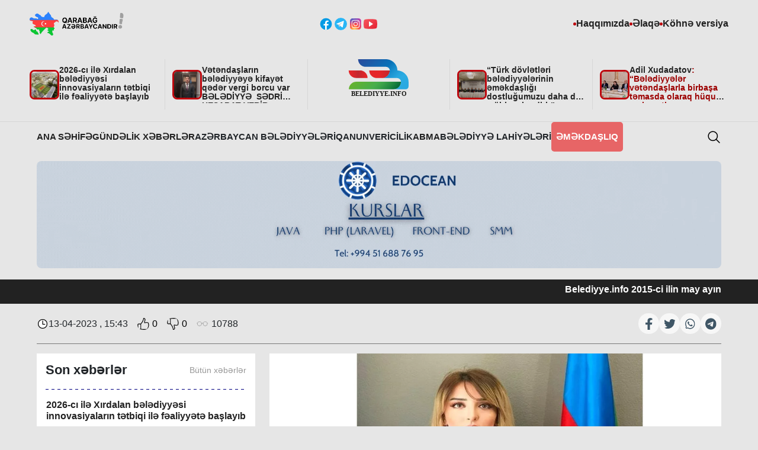

--- FILE ---
content_type: text/html; charset=UTF-8
request_url: https://belediyye.info/xeberler/G%C3%BCnd%C9%99lik%20X%C9%99b%C9%99rl%C9%99r/7642?page=11
body_size: 19246
content:
<!DOCTYPE html>
<html lang="az">
<head>
    <link rel="preconnect" href="https://www.googletagmanager.com">
    <link rel="dns-prefetch" href="https://www.googletagmanager.com">
    <link rel="preconnect" href="https://www.googleoptimize.com">
    <link rel="dns-prefetch" href="https://www.googleoptimize.com">
    <script async src="https://www.googleoptimize.com/optimize.js?id=OPT-MPL74J8"></script>
    <!-- Google tag (gtag.js) -->
    <script async src="https://www.googletagmanager.com/gtag/js?id=G-RK4NGNB1FR"></script>
    <script>
        window.dataLayer = window.dataLayer || [];

        function gtag() {
            dataLayer.push(arguments);
        }

        gtag('js', new Date());

        gtag('config', 'G-RK4NGNB1FR');
    </script>

    <meta charset="UTF-8"/>
    <meta http-equiv="X-UA-Compatible" content="IE=edge"/>
    <meta name="viewport" content="width=device-width, initial-scale=1.0"/>
    <meta property="og:url" content="https://belediyye.info/xeberler/G%C3%BCnd%C9%99lik%20X%C9%99b%C9%99rl%C9%99r/7642"/>
    <meta property="og:type" content="article"/>
    <meta property="og:title" content="    Bələdiyyə qulluqçusu: &quot;Gənclərə demək istəyiəm ki....&quot;
"/>
    <meta property="og:description" content="    Gündəlik Xəbərlər
"/>
    <meta property="og:image" content="    https://belediyye.info/uploads/newsImages/pbelediyye2023-04-13-15-04-25.jpg
"/>
    <meta property="og:site_name" content="Belediyye.info"/>
    <meta property="og:locale" content="az_AZ"/>
    <meta name="robots" content="max-image-preview:large"/>

    <link rel="stylesheet" href="https://belediyye.info/frontendCssJs/assets/css/bootstrap.min.css"/>
    <link rel="stylesheet" href="https://belediyye.info/frontendCssJs/assets/css/slick.css"/>
    <link rel="stylesheet" href="https://belediyye.info/frontendCssJs/assets/css/main.css"/>
    <link rel="stylesheet" href="https://belediyye.info/frontendCssJs/assets/css/responsive.css"/>
    <link rel="stylesheet" href="https://belediyye.info/frontendCssJs/assets/css/lightbox.css"/>
    <link rel="stylesheet" href="https://belediyye.info/frontendCssJs/assets/css/custom.css"/>

    <script src="https://belediyye.info/frontendCssJs/assets/js/jquery.min.js"></script>
        <link rel="stylesheet" href="https://belediyye.info/cssValidate/sweetalert2.css"/>
    <title>belediyye.info Bələdiyyə      Bələdiyyə qulluqçusu: &quot;Gənclərə demək istəyiəm ki....&quot;
</title>
    <link rel="shortcut icon" type="image/svg" href="https://belediyye.info/frontendCssJs/assets/vendors/favicon/favicon-32.svg"/>
</head>
<body>
<!-- Google Tag Manager (noscript) -->
<noscript>
    <iframe src="https://www.googletagmanager.com/ns.html?id=GTM-MBKPP3G"
            height="0" width="0" style="display:none;visibility:hidden"></iframe>
</noscript>
<!-- End Google Tag Manager (noscript) -->



<header class="main--header header--desktop">
    <div class="container">
        <div class="row">
            <div class="col-lg-12 header--top d-flex justify-content-between align-items-center">
                <ul class="header-top--left">
                    <li class="">
                        <div class="header-top-left-description--item">
                  <span class="header-top-left-description-item--text">
                      <img style="height: 40px"
                           src="https://belediyye.info/frontendCssJs/assets/images/qarabag.png"/>
                  </span>
                        </div>
                    </li>
                </ul>
                <div class="header-top--center">
                    <a class="icon" href="https://www.facebook.com/belediyye.info/" target="_blank">
                        <img src="https://belediyye.info/frontendCssJs/assets/icons/color-facebook.svg" alt=""/>
                    </a>
                    <a class="icon" href="https://web.telegram.org/z/#1975406869" target="_blank">
                        <img src="https://belediyye.info/frontendCssJs/assets/icons/color-telegram.svg" alt=""/>
                    </a>
                    <a class="icon" href="https://www.instagram.com/belediyyexeberleri/" target="_blank">
                        <img src="https://belediyye.info/frontendCssJs/assets/icons/color-instagram.svg" alt=""/>
                    </a>
                    <a class="icon" href="https://www.youtube.com/@vugartofigli" target="_blank">
                        <img src="https://belediyye.info/frontendCssJs/assets/icons/color-youtube.svg" alt=""/>
                    </a>
                </div>
                <ul class="header-top--right d-flex align-items-center">
                    <li class="header-top-right--description">
                        <a class="header-top-right-description--item"
                           href="https://belediyye.info/haqimmizda">
                            Haqqımızda
                        </a>
                    </li>
                    <li class="header-top-right--description">
                        <a class="header-top-right-description--item"
                           href="https://belediyye.info/elaqe">
                            Əlaqə
                        </a>
                    </li>
                    <li class="header-top-right--description">
                        <a class="header-top-right-description--item"
                           href="https://old-version.belediyye.info/"
                           target="_blank">
                            Köhnə versiya
                        </a>
                    </li>
                </ul>
            </div>
            <div class="col-lg-12 header--center">
                <div class="row">
                                            <div class="header-center-item d-flex align-items-center">
                            <div class="header-center-item--img">
                                <img src="https://belediyye.info/uploads/newsImages/p2026-ci2026-01-29-15-01-58.webp"
                                     alt=""/>
                            </div>
                            <div class="header-center-item--description">
                                <a href="/xeberler/azerbaycan-belediyyeleri/10794"
                                   class="header-center-item-description--text">
                                    <p>2026-cı ilə Xırdalan bələdiyyəsi innovasiyaların tətbiq<span lang="AZ-LATIN">i ilə fəaliyyətə</span>&nbsp;başlayıb</p>
                                    <span class="info-desc"></span>
                                </a>
                            </div>
                        </div>
                                            <div class="header-center-item d-flex align-items-center">
                            <div class="header-center-item--img">
                                <img src="https://belediyye.info/uploads/newsImages/pvetendaslarin2026-01-29-15-01-46.webp"
                                     alt=""/>
                            </div>
                            <div class="header-center-item--description">
                                <a href="/xeberler/region/10793"
                                   class="header-center-item-description--text">
                                    <p>Vətəndaşların bələdiyyəyə kifayət qədər vergi borcu var BƏLƏDİYYƏ &nbsp;SƏDRİ HESABAT VERİR</p>
                                    <span class="info-desc"></span>
                                </a>
                            </div>
                        </div>
                                        <div class="header-center-item d-flex align-items-center justify-content-center">
                        <div class="main--logo">
                            <a href="https://belediyye.info">
                                <img src="https://belediyye.info/frontendCssJs/assets/images/logo.svg" alt=""/>
                            </a>
                        </div>
                    </div>
                                            <div class="header-center-item d-flex align-items-center">
                            <div class="header-center-item--img">
                                <img src="https://belediyye.info/uploads/newsImages/pturk2026-01-29-14-01-33.webp"
                                     alt=""/>
                            </div>
                            <div class="header-center-item--description">
                                <a href="/xeberler/gundelik-xeberler/10792"
                                   class="header-center-item-description--text">
                                    <p>“Türk dövlətləri bələdiyyələrinin əməkdaşlığı dostluğumuzu daha da möhkəmləndirir” - <font color="#ce0000">Təmraz Tağıyev</font></p>
                                    <span class="info-desc"></span>
                                </a>
                            </div>
                        </div>
                                            <div class="header-center-item d-flex align-items-center">
                            <div class="header-center-item--img">
                                <img src="https://belediyye.info/uploads/newsImages/p2026-01-29-01-01-26.webp"
                                     alt=""/>
                            </div>
                            <div class="header-center-item--description">
                                <a href="/xeberler/sumqayit/10791"
                                   class="header-center-item-description--text">
                                    <p class="MsoNormal">Adil Xudadatov<font color="#9c0000"><span lang="AZ-LATIN">: “B</span>ələdiyyələr vətəndaşlarla birbaşa təmasda olaraq hüquqi məlumatların çatdırılmasında körpü rolunu oynayır<span lang="AZ-LATIN">”</span></font></p>
                                    <span class="info-desc"></span>
                                </a>
                            </div>
                        </div>
                    
                </div>
            </div>
        </div>
    </div>

    <nav class="main--navbar">
        <div class="container d-flex justify-content-between align-items-center">
            <ul class="nav--links d-flex align-items-center">
                <li class="nav--link">
                    <a href="https://belediyye.info"> Ana səhifə </a>
                </li>
                                    <li class="nav--link">
                                                                                    <span>
                                  <a href="/menyu/gundelik-xeberler">
                                            Gündəlik Xəbərlər
                                  </a>
                               </span>
                                                                        </li>
                                    <li class="nav--link">
                                                    <span>Azərbaycan Bələdiyyələri</span>
                            <ul class="dropdown-ul">
                                                                    <li class="navbar--link"><a href="/menyu/azerbaycan-belediyyeleri/baki">
                                            Bakı
                                        </a></li>
                                                                    <li class="navbar--link"><a href="/menyu/azerbaycan-belediyyeleri/gence">
                                            Gəncə
                                        </a></li>
                                                                    <li class="navbar--link"><a href="/menyu/azerbaycan-belediyyeleri/sumqayit">
                                            Sumqayıt
                                        </a></li>
                                                                    <li class="navbar--link"><a href="/menyu/azerbaycan-belediyyeleri/naxcivan">
                                            Naxçıvan
                                        </a></li>
                                                                    <li class="navbar--link"><a href="/menyu/azerbaycan-belediyyeleri/region">
                                            Region
                                        </a></li>
                                                                    <li class="navbar--link"><a href="/menyu/azerbaycan-belediyyeleri/qarabag-belediyelleri">
                                            Qarabağ Bələdiyəlləri
                                        </a></li>
                                                            </ul>
                                            </li>
                                    <li class="nav--link">
                                                    <span>Qanunvericilik</span>
                            <ul class="dropdown-ul">
                                                                    <li class="navbar--link"><a href="/menyu/qanunvericilik/qanun">
                                            Qanun
                                        </a></li>
                                                                    <li class="navbar--link"><a href="/menyu/qanunvericilik/ferman">
                                            Fərman
                                        </a></li>
                                                                    <li class="navbar--link"><a href="/menyu/qanunvericilik/serencam">
                                            Sərəncam
                                        </a></li>
                                                                    <li class="navbar--link"><a href="/menyu/qanunvericilik/normativ-senedler">
                                            Normativ Sənədlər
                                        </a></li>
                                                            </ul>
                                            </li>
                                    <li class="nav--link">
                                                                                    <span>
                                  <a target="_blank" href="https://abma.gov.az/az">
                                            ABMA
                                  </a>
                                </span>
                                                                        </li>
                                    <li class="nav--link">
                                                    <span>Bələdiyyə Lahiyələri</span>
                            <ul class="dropdown-ul">
                                                                    <li class="navbar--link"><a href="/menyu/belediyye-lahiyeleri/belediyye-hesabatlari">
                                            Bələdiyyə Hesabatları
                                        </a></li>
                                                                    <li class="navbar--link"><a href="/menyu/belediyye-lahiyeleri/belediyye-sedrlerikim-kimdir">
                                            Bələdiyyə Sədrləri:Kim Kimdir
                                        </a></li>
                                                                    <li class="navbar--link"><a href="/menyu/belediyye-lahiyeleri/belediyyelerin-internet-resurslari">
                                            Bələdiyyələrin İnternet resursları
                                        </a></li>
                                                                    <li class="navbar--link"><a href="/menyu/belediyye-lahiyeleri/elmi-praktik-meseleler">
                                            Elmi-Praktik Məsələlər
                                        </a></li>
                                                                    <li class="navbar--link"><a href="/menyu/belediyye-lahiyeleri/bizim-musahibe">
                                            Bizim Musahibə
                                        </a></li>
                                                                    <li class="navbar--link"><a href="/menyu/belediyye-lahiyeleri/oxucu-reyi">
                                            Oxucu Rəyi
                                        </a></li>
                                                            </ul>
                                            </li>
                                <li class="nav--link blink-effect" style="background: #BD070E">
                     <span>
                         <a href="https://belediyye.info/emekdasliq" class="m-2" style="color: white">
                         Əməkdaşlıq
                         </a>
                     </span>
                </li>
            </ul>
            <div class="search-input--contain">
                <input type="text" placeholder="Axtar..."
                       id="acar_soz" name="acar_soz"/>
                <span class="search">
                        <button class="btn btn-bg-info" onclick="searchFunk()">
                            <svg xmlns="http://www.w3.org/2000/svg" width="16" height="16" fill="currentColor"
                                 class="bi bi-search" viewBox="0 0 16 16">
                              <path d="M11.742 10.344a6.5 6.5 0 1 0-1.397
                              1.398h-.001c.03.04.062.078.098.115l3.85 3.85a1 1 0 0
                               0 1.415-1.414l-3.85-3.85a1.007 1.007 0 0 0-.115-.1zM12
                                6.5a5.5 5.5 0 1 1-11 0 5.5 5.5 0 0 1 11 0z"/>
                            </svg>
                        </button>
                 </span>
            </div>
            <span type="button" class="search--button"></span>
        </div>
    </nav>
</header>

<header class="responsive--header">
    <div class="responsive-header--container d-flex justify-content-between align-items-center p-3">
        <div class="main--logo responsive-logo">
            <a href="https://belediyye.info"><img src="https://belediyye.info/frontendCssJs/assets/images/logo.svg" alt=""/>
            </a>
        </div>
        <div class="responsive-header-container--right d-flex align-items-center w-100 justify-content-end gap-2">
            <div class="search-input--contain responsive-search">
                <input type="text" placeholder="Axtar..."
                       id="acar_soz2" name="acar_soz2"/>
                <span class="search">
               <button class="btn btn-bg-info" onclick="searchFunkMobile()">
                   <svg xmlns="http://www.w3.org/2000/svg" width="16" height="16" fill="currentColor"
                        class="bi bi-search" viewBox="0 0 16 16">
                       <path d="M11.742 10.344a6.5 6.5 0 1 0-1.397
                          1.398h-.001c.03.04.062.078.098.115l3.85 3.85a1 1 0 0
                          0 1.415-1.414l-3.85-3.85a1.007 1.007 0 0 0-.115-.1zM12
                          6.5a5.5 5.5 0 1 1-11 0 5.5 5.5 0 0 1 11 0z"/>
                   </svg>
               </button>
            </span>
            </div>
            <span type="button" class="search--button responsive-search-button">
          </span>
            <span class="menu--button"></span>
        </div>
    </div>

    <nav class="responsive--navbar p-3 w-100">
        <div class="responsive-navbar--header d-flex justify-content-between pb-3">
            <div class="header-top-left-description--item">
                
                
            </div>
            <span class="close--menu"></span>
        </div>
        <ul class="responsive-nav--links">
            <li class="responsive-nav--link p-2">
                <a href="https://belediyye.info">Ana səhifə</a>
            </li>
                            <li class="responsive-nav--link drop--li p-2">
                    <div class="d-flex justify-content-between">
                                                                                    <a href="/menyu/menu/gundelik-xeberler">
                                    <span>Gündəlik Xəbərlər</span>
                                </a>
                                                                        </div>

                    
                </li>
                            <li class="responsive-nav--link drop--li p-2">
                    <div class="d-flex justify-content-between">
                                                    <span>Azərbaycan Bələdiyyələri</span>
                            <button class="nav-link-drop--btn">
                                <img src="https://belediyye.info/frontendCssJs/assets/icons/chevron-down-solid.svg" alt=""/>
                            </button>
                                            </div>

                                            <ul class="responsive-dropdown-ul ">
                                                            <li class="responsive-nav--link p-2"><a href="/menyu/azerbaycan-belediyyeleri/baki">
                                        Bakı
                                    </a></li>
                                                            <li class="responsive-nav--link p-2"><a href="/menyu/azerbaycan-belediyyeleri/gence">
                                        Gəncə
                                    </a></li>
                                                            <li class="responsive-nav--link p-2"><a href="/menyu/azerbaycan-belediyyeleri/sumqayit">
                                        Sumqayıt
                                    </a></li>
                                                            <li class="responsive-nav--link p-2"><a href="/menyu/azerbaycan-belediyyeleri/naxcivan">
                                        Naxçıvan
                                    </a></li>
                                                            <li class="responsive-nav--link p-2"><a href="/menyu/azerbaycan-belediyyeleri/region">
                                        Region
                                    </a></li>
                                                            <li class="responsive-nav--link p-2"><a href="/menyu/azerbaycan-belediyyeleri/qarabag-belediyelleri">
                                        Qarabağ Bələdiyəlləri
                                    </a></li>
                                                    </ul>
                    
                </li>
                            <li class="responsive-nav--link drop--li p-2">
                    <div class="d-flex justify-content-between">
                                                    <span>Qanunvericilik</span>
                            <button class="nav-link-drop--btn">
                                <img src="https://belediyye.info/frontendCssJs/assets/icons/chevron-down-solid.svg" alt=""/>
                            </button>
                                            </div>

                                            <ul class="responsive-dropdown-ul ">
                                                            <li class="responsive-nav--link p-2"><a href="/menyu/qanunvericilik/qanun">
                                        Qanun
                                    </a></li>
                                                            <li class="responsive-nav--link p-2"><a href="/menyu/qanunvericilik/ferman">
                                        Fərman
                                    </a></li>
                                                            <li class="responsive-nav--link p-2"><a href="/menyu/qanunvericilik/serencam">
                                        Sərəncam
                                    </a></li>
                                                            <li class="responsive-nav--link p-2"><a href="/menyu/qanunvericilik/normativ-senedler">
                                        Normativ Sənədlər
                                    </a></li>
                                                    </ul>
                    
                </li>
                            <li class="responsive-nav--link drop--li p-2">
                    <div class="d-flex justify-content-between">
                                                                                    <a target="_blank" href="https://abma.gov.az/az">
                                    <span>ABMA</span>
                                </a>
                                                                        </div>

                    
                </li>
                            <li class="responsive-nav--link drop--li p-2">
                    <div class="d-flex justify-content-between">
                                                    <span>Bələdiyyə Lahiyələri</span>
                            <button class="nav-link-drop--btn">
                                <img src="https://belediyye.info/frontendCssJs/assets/icons/chevron-down-solid.svg" alt=""/>
                            </button>
                                            </div>

                                            <ul class="responsive-dropdown-ul ">
                                                            <li class="responsive-nav--link p-2"><a href="/menyu/belediyye-lahiyeleri/belediyye-hesabatlari">
                                        Bələdiyyə Hesabatları
                                    </a></li>
                                                            <li class="responsive-nav--link p-2"><a href="/menyu/belediyye-lahiyeleri/belediyye-sedrlerikim-kimdir">
                                        Bələdiyyə Sədrləri:Kim Kimdir
                                    </a></li>
                                                            <li class="responsive-nav--link p-2"><a href="/menyu/belediyye-lahiyeleri/belediyyelerin-internet-resurslari">
                                        Bələdiyyələrin İnternet resursları
                                    </a></li>
                                                            <li class="responsive-nav--link p-2"><a href="/menyu/belediyye-lahiyeleri/elmi-praktik-meseleler">
                                        Elmi-Praktik Məsələlər
                                    </a></li>
                                                            <li class="responsive-nav--link p-2"><a href="/menyu/belediyye-lahiyeleri/bizim-musahibe">
                                        Bizim Musahibə
                                    </a></li>
                                                            <li class="responsive-nav--link p-2"><a href="/menyu/belediyye-lahiyeleri/oxucu-reyi">
                                        Oxucu Rəyi
                                    </a></li>
                                                    </ul>
                    
                </li>
                        <li class="responsive-nav--link p-2 w-50 blink-effect" style="background: #BD070E">
                     <span>
                         <a href="https://belediyye.info/emekdasliq" class="text-center" style="color: white">
                         Əməkdaşlıq
                         </a>
                     </span>
            </li>
            <li class="responsive-nav--link p-2">
                <a href="/elanlar">İş Elanları</a>
            </li>
            <li class="responsive-nav--link p-2">
                <a href="/metodik-tovsiyeler">Metodik Tövsiyyələr</a>
            </li>
            <li class="responsive-nav--link p-2">
                <a href="https://belediyye.info/butun-belediyye-tv">Belediyye Tv</a>
            </li>
            <li class="responsive-nav--link p-2">
                <a href="https://belediyye.info/vefat-edenler">Vəfat edənlər</a>
            </li>
            <div class="col-lg-4 footer--counter d-flex align-items-center py-2">
                <!-- Start of CuterCounter Code -->
                <a href="https://www.hitwebcounter.com" target="_blank">
                    <img
                        src="https://hitwebcounter.com/counter/counter.php?page=8613153&style=0006&nbdigits=6&type=ip&initCount=8987"
                        title="Free Counter" Alt="web counter" border="0"/>
                </a>
                <!-- End of CuterCounter Code -->
            </div>
        </ul>
        <div class="header-top--center py-3 d-flex align-items-center justify-content-center">
            <a class="icon" href="https://www.facebook.com/belediyye.info/" target="_blank">
                <img src="https://belediyye.info/frontendCssJs/assets/icons/fb.svg" alt=""/>
            </a>
            <a class="icon" href="https://web.telegram.org/z/#1975406869" target="_blank">
                <img src="https://belediyye.info/frontendCssJs/assets/icons/tgm.svg" alt=""/>
            </a>
            <a class="icon" href="https://www.instagram.com/belediyyexeberleri/" target="_blank">
                <img src="https://belediyye.info/frontendCssJs/assets/icons/hd-insta.svg" alt=""/>
            </a>
            <a class="icon" href="https://www.youtube.com/@vugartofigli" target="_blank">
                <img src="https://belediyye.info/frontendCssJs/assets/icons/youtube.svg" alt=""/>
            </a>
        </div>
        <ul class="header-top--right d-flex align-items-center justify-content-center">
            <li class="header-top-right--description">
                <a class="header-top-right-description--item" href="https://belediyye.info/haqimmizda">Haqqımızda</a>
            </li>
            <li class="header-top-right--description">
                <a class="header-top-right-description--item"
                   href="https://belediyye.info/elaqe">Əlaqə</a>
            </li>

            <li class="header-top-right--description">
                <a class="header-top-right-description--item"
                   href="https://old-version.belediyye.info/"
                   target="_blank">
                    Köhnə versiya
                </a>
            </li>
        </ul>
    </nav>
</header>


<div class="container">
    <div class="row my-3">
        <div id="custom-slider" class="main-advestiment-banner d-none slider">
                            <a href="https://edocean.az"
                   target="_blank" class="d-block">
                    <img class="w-100" src="https://belediyye.info/uploads/adsImages/2025-04-08-21-04-25.webp" alt="">
                </a>
                            <a href="https://edocean.az"
                   target="_blank" class="d-block">
                    <img class="w-100" src="https://belediyye.info/uploads/adsImages/2025-04-08-21-04-10.webp" alt="">
                </a>
                            <a href="https://api.whatsapp.com/send?phone=+994558917680"
                   target="_blank" class="d-block">
                    <img class="w-100" src="https://belediyye.info/uploads/adsImages/2024-12-17-18-12-43.webp" alt="">
                </a>
                    </div>
    </div>
</div>


<section class="rollingText--section">
    <div class="container">

        <marquee class="rollingText-section--description" direction="left">
                            <span class="rollingText-section-description--item">
                    <span class="rollingText-section-description-item--currencyValue">
                        Belediyye.info 2015-ci ilin may ayının 25-i tarixindən fəaliyyətdədir.
                    </span>
                </span>
                    </marquee>
    </div>
</section>

    <main>
        <div class="container">
            <div class="news-details-description--header mt-3">
                <div class="adversitmed-side-banner left-banner ">
            <a href="https://edocean.az"
           target="_blank" class="w-100 d-block">
            <img class="w-100 d-block mb-2" src="https://belediyye.info/uploads/adsImages/2025-04-08-20-04-14.webp" alt="">
        </a>
            <a href="https://edocean.az"
           target="_blank" class="w-100 d-block">
            <img class="w-100 d-block mb-2" src="https://belediyye.info/uploads/adsImages/2025-04-08-20-04-53.webp" alt="">
        </a>
    </div>
<div class="adversitmed-side-banner right-banner ">
            <a href="https://edocean.az"
           target="_blank" class="w-100 d-block">
            <img class="w-100 d-block mb-2" src="https://belediyye.info/uploads/adsImages/2025-04-08-20-04-14.webp" alt="">
        </a>
            <a href="https://edocean.az"
           target="_blank" class="w-100 d-block">
            <img class="w-100 d-block mb-2" src="https://belediyye.info/uploads/adsImages/2025-04-08-20-04-53.webp" alt="">
        </a>
    </div>
                <div class="news-date-and-send d-flex justify-content-between align-items-center my-3">
                    <div class="main-top-section-slider-item-caption--dateAndCategory news-date">
                        <div class="main-top-section-slider-item-caption--date d-flex align-items-center gap-2">
                            <img src="https://belediyye.info/frontendCssJs/assets/icons/time-outline.svg" alt=""/>
                            <p>
                                13-04-2023 ,
                                15:43
                            </p>
                            <button onclick="vote(7642, 'like')"
                                    class="d-flex align-items-center border-0 all-news-head-button"
                                    style="margin-left: 1rem">
                                
                                <img src="https://belediyye.info/frontendCssJs/assets/icons/like.svg"
                                     class="news-icons"
                                     style="width: 20px !important;">
                                <span id="like-count-7642">
                                                                        0
                                                                   </span>
                            </button>
                            <button onclick="vote(7642, 'dislike')"
                                    class="d-flex align-items-center border-0 all-news-head-button"
                                    style="margin-left: 1rem">
                                
                                <img src="https://belediyye.info/frontendCssJs/assets/icons/dislike.svg"
                                     class="news-icons"
                                     style="width: 20px !important;">
                                <span id="dislike-count-7642">
                                                                      0
                                                                   </span>
                            </button>
                            
                            <img src="https://belediyye.info/frontendCssJs/assets/icons/view.svg"
                                 class="news-icons" style="width: 20px !important; margin-left: 1rem">
                            <span>
                                                                  10788
                                                                </span>
                        </div>
                    </div>
                    <div class="team-person-social news-send w-auto gap-3">
                        <a href="https://www.facebook.com/sharer.php?u=https%3A%2F%2Fbelediyye.info%2Fxeberler%2FG%25C3%25BCnd%25C9%2599lik%2520X%25C9%2599b%25C9%2599rl%25C9%2599r%2F7642">
                            <img src="https://belediyye.info/frontendCssJs/assets/icons/facebook-f.svg" alt=""/>
                        </a>
                        <a href="https://twitter.com/share?url=https%3A%2F%2Fbelediyye.info%2Fxeberler%2FG%25C3%25BCnd%25C9%2599lik%2520X%25C9%2599b%25C9%2599rl%25C9%2599r%2F7642&amp;text=&lt;p&gt;Bələdiyyə qulluqçusu: &quot;Gənclərə demək istəyirəm ki....&quot;&lt;/p&gt;">
                            <img src="https://belediyye.info/frontendCssJs/assets/icons/twitter.svg" alt=""/>
                        </a>
                        <a href="https://wa.me/?text=&lt;p&gt;Bələdiyyə qulluqçusu: &quot;Gənclərə demək istəyirəm ki....&quot;&lt;/p&gt; https%3A%2F%2Fbelediyye.info%2Fxeberler%2FG%25C3%25BCnd%25C9%2599lik%2520X%25C9%2599b%25C9%2599rl%25C9%2599r%2F7642">
                            <img src="https://belediyye.info/frontendCssJs/assets/icons/whatsapp.svg" alt=""/>
                        </a>
                        <a href="https://telegram.me/share/url?url=https%3A%2F%2Fbelediyye.info%2Fxeberler%2FG%25C3%25BCnd%25C9%2599lik%2520X%25C9%2599b%25C9%2599rl%25C9%2599r%2F7642&amp;text=&lt;p&gt;Bələdiyyə qulluqçusu: &quot;Gənclərə demək istəyirəm ki....&quot;&lt;/p&gt;">
                            <img src="https://belediyye.info/frontendCssJs/assets/icons/telegram.svg" alt=""/>
                        </a>
                    </div>
                </div>
            </div>
            <div class="row mt-3">
                <div class="col-lg-4 mostRead-section--contain mb-3">
                    <div class="newsFeed--container mb-3">
                        <div class="newsFeed--header">
                            <h1 class="newsFeed-header--text">Son xəbərlər</h1>
                            <a class="newsFeed-header--link" href="https://belediyye.info/butun-xeberler">
                                Bütün xəbərlər
                            </a>
                        </div>
                        <div class="newsFeed--description marquee">
                            <div class="newsFeed-description--items"
                                 data-slick="simple-slider"
                                 data-slick-id="mostread-slider"
                                 data-slick-autoplay="true"
                                 data-slick-autoplayspeed="3"
                                 data-slick-show="12"
                                 data-slick-vertical="true"
                            >
                                                                    <div class="newsFeed-description--item marquee-item">
                                        <a class="newsFeed-description-item--text"
                                           href="/xeberler/azerbaycan-belediyyeleri/10794">
                                            <p>2026-cı ilə Xırdalan bələdiyyəsi innovasiyaların tətbiq<span lang="AZ-LATIN">i ilə fəaliyyətə</span>&nbsp;başlayıb</p>
                                        </a>
                                        <div class="main-top-section-slider-item-caption--dateAndCategory">
                                                <span
                                                    class="main-top-section-slider-item-caption--category">Azərbaycan Bələdiyyələri</span>
                                            <div class="main-top-section-slider-item-caption--date">
                                                <img src="https://belediyye.info/frontendCssJs/assets/icons/time-outline.svg"
                                                     alt=""/>
                                                <span>29-01-2026</span>
                                            </div>
                                        </div>
                                    </div>
                                                                    <div class="newsFeed-description--item marquee-item">
                                        <a class="newsFeed-description-item--text"
                                           href="/xeberler/region/10793">
                                            <p>Vətəndaşların bələdiyyəyə kifayət qədər vergi borcu var BƏLƏDİYYƏ &nbsp;SƏDRİ HESABAT VERİR</p>
                                        </a>
                                        <div class="main-top-section-slider-item-caption--dateAndCategory">
                                                <span
                                                    class="main-top-section-slider-item-caption--category">Region</span>
                                            <div class="main-top-section-slider-item-caption--date">
                                                <img src="https://belediyye.info/frontendCssJs/assets/icons/time-outline.svg"
                                                     alt=""/>
                                                <span>29-01-2026</span>
                                            </div>
                                        </div>
                                    </div>
                                                                    <div class="newsFeed-description--item marquee-item">
                                        <a class="newsFeed-description-item--text"
                                           href="/xeberler/gundelik-xeberler/10792">
                                            <p>“Türk dövlətləri bələdiyyələrinin əməkdaşlığı dostluğumuzu daha da möhkəmləndirir” - <font color="#ce0000">Təmraz Tağıyev</font></p>
                                        </a>
                                        <div class="main-top-section-slider-item-caption--dateAndCategory">
                                                <span
                                                    class="main-top-section-slider-item-caption--category">Gündəlik Xəbərlər</span>
                                            <div class="main-top-section-slider-item-caption--date">
                                                <img src="https://belediyye.info/frontendCssJs/assets/icons/time-outline.svg"
                                                     alt=""/>
                                                <span>29-01-2026</span>
                                            </div>
                                        </div>
                                    </div>
                                                                    <div class="newsFeed-description--item marquee-item">
                                        <a class="newsFeed-description-item--text"
                                           href="/xeberler/sumqayit/10791">
                                            <p class="MsoNormal">Adil Xudadatov<font color="#9c0000"><span lang="AZ-LATIN">: “B</span>ələdiyyələr vətəndaşlarla birbaşa təmasda olaraq hüquqi məlumatların çatdırılmasında körpü rolunu oynayır<span lang="AZ-LATIN">”</span></font></p>
                                        </a>
                                        <div class="main-top-section-slider-item-caption--dateAndCategory">
                                                <span
                                                    class="main-top-section-slider-item-caption--category">Sumqayıt</span>
                                            <div class="main-top-section-slider-item-caption--date">
                                                <img src="https://belediyye.info/frontendCssJs/assets/icons/time-outline.svg"
                                                     alt=""/>
                                                <span>29-01-2026</span>
                                            </div>
                                        </div>
                                    </div>
                                                                    <div class="newsFeed-description--item marquee-item">
                                        <a class="newsFeed-description-item--text"
                                           href="/xeberler/baki/10790">
                                            <p><font color="#ce0000">Elşad Vəliyev: </font>"<span lang="AZ-LATIN">Xətai bələdiyyəsi d</span>aha bir məhəllədə abadl<span lang="AZ-LATIN">ıq</span>&nbsp;işlərinə&nbsp;<span lang="AZ-LATIN">yekun vurub</span>"</p>
                                        </a>
                                        <div class="main-top-section-slider-item-caption--dateAndCategory">
                                                <span
                                                    class="main-top-section-slider-item-caption--category">Bakı</span>
                                            <div class="main-top-section-slider-item-caption--date">
                                                <img src="https://belediyye.info/frontendCssJs/assets/icons/time-outline.svg"
                                                     alt=""/>
                                                <span>29-01-2026</span>
                                            </div>
                                        </div>
                                    </div>
                                                                    <div class="newsFeed-description--item marquee-item">
                                        <a class="newsFeed-description-item--text"
                                           href="/xeberler/baki/10789">
                                            <p>Maştağa qəsəbəsində yol infrastrukturu yaxşılaşdırılıb</p>
                                        </a>
                                        <div class="main-top-section-slider-item-caption--dateAndCategory">
                                                <span
                                                    class="main-top-section-slider-item-caption--category">Bakı</span>
                                            <div class="main-top-section-slider-item-caption--date">
                                                <img src="https://belediyye.info/frontendCssJs/assets/icons/time-outline.svg"
                                                     alt=""/>
                                                <span>29-01-2026</span>
                                            </div>
                                        </div>
                                    </div>
                                                                    <div class="newsFeed-description--item marquee-item">
                                        <a class="newsFeed-description-item--text"
                                           href="/xeberler/region/10788">
                                            <p><font color="#000000">Lənkəran bələdiyyəsinin sədri istefa &nbsp;ver<span lang="AZ-LATIN">di, yeni sədr seçildi</span></font></p>
                                        </a>
                                        <div class="main-top-section-slider-item-caption--dateAndCategory">
                                                <span
                                                    class="main-top-section-slider-item-caption--category">Region</span>
                                            <div class="main-top-section-slider-item-caption--date">
                                                <img src="https://belediyye.info/frontendCssJs/assets/icons/time-outline.svg"
                                                     alt=""/>
                                                <span>28-01-2026</span>
                                            </div>
                                        </div>
                                    </div>
                                                                    <div class="newsFeed-description--item marquee-item">
                                        <a class="newsFeed-description-item--text"
                                           href="/xeberler/baki/10787">
                                            <p><font color="#ce0000">Səkinə Kərimova:</font>” Ötən il büdcə gəlirlərinin həcmini 16 faiz artıra bilmişik”</p>
                                        </a>
                                        <div class="main-top-section-slider-item-caption--dateAndCategory">
                                                <span
                                                    class="main-top-section-slider-item-caption--category">Bakı</span>
                                            <div class="main-top-section-slider-item-caption--date">
                                                <img src="https://belediyye.info/frontendCssJs/assets/icons/time-outline.svg"
                                                     alt=""/>
                                                <span>28-01-2026</span>
                                            </div>
                                        </div>
                                    </div>
                                                                    <div class="newsFeed-description--item marquee-item">
                                        <a class="newsFeed-description-item--text"
                                           href="/xeberler/gundelik-xeberler/10786">
                                            <p>Bu sözləri niyə onlar barəsində demək olmur<font color="#9c0000">? CİDDİ</font></p>
                                        </a>
                                        <div class="main-top-section-slider-item-caption--dateAndCategory">
                                                <span
                                                    class="main-top-section-slider-item-caption--category">Gündəlik Xəbərlər</span>
                                            <div class="main-top-section-slider-item-caption--date">
                                                <img src="https://belediyye.info/frontendCssJs/assets/icons/time-outline.svg"
                                                     alt=""/>
                                                <span>28-01-2026</span>
                                            </div>
                                        </div>
                                    </div>
                                                                    <div class="newsFeed-description--item marquee-item">
                                        <a class="newsFeed-description-item--text"
                                           href="/xeberler/region/10785">
                                            <p class="MsoNormal"><font color="#ce0000">Mehman Quliyev</font>: “Bələdiyyə bu uğura kollektiv üzvlərinin birgə səyi ilə imza atıb”<o:p></o:p></p><div><br></div>
                                        </a>
                                        <div class="main-top-section-slider-item-caption--dateAndCategory">
                                                <span
                                                    class="main-top-section-slider-item-caption--category">Region</span>
                                            <div class="main-top-section-slider-item-caption--date">
                                                <img src="https://belediyye.info/frontendCssJs/assets/icons/time-outline.svg"
                                                     alt=""/>
                                                <span>28-01-2026</span>
                                            </div>
                                        </div>
                                    </div>
                                                                    <div class="newsFeed-description--item marquee-item">
                                        <a class="newsFeed-description-item--text"
                                           href="/xeberler/baki/10784">
                                            <p class="MsoNormal"><span lang="EN-US"><font color="#ce0000">Seymur Rəsulov:</font> “Bu gün bələdiyyənin vergi xidmətinin əsas məqsədi…”<o:p></o:p></span></p><div><span lang="EN-US"><br></span></div>
                                        </a>
                                        <div class="main-top-section-slider-item-caption--dateAndCategory">
                                                <span
                                                    class="main-top-section-slider-item-caption--category">Bakı</span>
                                            <div class="main-top-section-slider-item-caption--date">
                                                <img src="https://belediyye.info/frontendCssJs/assets/icons/time-outline.svg"
                                                     alt=""/>
                                                <span>28-01-2026</span>
                                            </div>
                                        </div>
                                    </div>
                                                                    <div class="newsFeed-description--item marquee-item">
                                        <a class="newsFeed-description-item--text"
                                           href="/xeberler/baki/10783">
                                            <p class="MsoNormal"><span lang="AZ-LATIN">Əziz Zeynalov: <font color="#ce0000">“Vergi xidmətinin əsas məqsədi ödənilən rüsumların reallığı əks etdirməsinə çalışmaqdır”</font><o:p></o:p></span></p><div><span lang="AZ-LATIN"><br></span></div>
                                        </a>
                                        <div class="main-top-section-slider-item-caption--dateAndCategory">
                                                <span
                                                    class="main-top-section-slider-item-caption--category">Bakı</span>
                                            <div class="main-top-section-slider-item-caption--date">
                                                <img src="https://belediyye.info/frontendCssJs/assets/icons/time-outline.svg"
                                                     alt=""/>
                                                <span>27-01-2026</span>
                                            </div>
                                        </div>
                                    </div>
                                                                    <div class="newsFeed-description--item marquee-item">
                                        <a class="newsFeed-description-item--text"
                                           href="/xeberler/region/10782">
                                            <p><font color="#b56308">Öz fəaliyyətimizi qəbul olunmuş qanunlar çərçivəsi əsasında qururuq: </font>BƏLƏDİYYƏ SƏDRİ HESABAT VERİR&nbsp; &nbsp; &nbsp; &nbsp; &nbsp; &nbsp;</p>
                                        </a>
                                        <div class="main-top-section-slider-item-caption--dateAndCategory">
                                                <span
                                                    class="main-top-section-slider-item-caption--category">Region</span>
                                            <div class="main-top-section-slider-item-caption--date">
                                                <img src="https://belediyye.info/frontendCssJs/assets/icons/time-outline.svg"
                                                     alt=""/>
                                                <span>27-01-2026</span>
                                            </div>
                                        </div>
                                    </div>
                                                                    <div class="newsFeed-description--item marquee-item">
                                        <a class="newsFeed-description-item--text"
                                           href="/xeberler/region/10781">
                                            <p>Bələdiyyəmiz planlaşdırdığı işlərin bəzilərini tam icra edə bilməmişdir: BƏLƏDİYYƏ SƏDRİ HESABAT VERİR</p>
                                        </a>
                                        <div class="main-top-section-slider-item-caption--dateAndCategory">
                                                <span
                                                    class="main-top-section-slider-item-caption--category">Region</span>
                                            <div class="main-top-section-slider-item-caption--date">
                                                <img src="https://belediyye.info/frontendCssJs/assets/icons/time-outline.svg"
                                                     alt=""/>
                                                <span>27-01-2026</span>
                                            </div>
                                        </div>
                                    </div>
                                
                            </div>
                        </div>
                    </div>

                    <div class="mostRead--section mb-3">
                        <div class="mostRead-section--head">
                            <h1 class="mostRead-section-head--tex">Ən çox oxunanlar</h1>
                            <div class="mostRead-section-head--cat">
                                <span data-id="#bugun" class="item--activeBtn">Bu gün</span>
                                <span data-id="#buhefte">Bu həftə</span>
                                <span data-id="#buay">Bu ay</span>
                            </div>
                        </div>

                        <div class="mostRead-section--description" id="bugun">
                        </div>

                        <div class="mostRead-section--description" id="buhefte">
                        </div>

                        <div class="mostRead-section--description" id="buay">
                        </div>

                    </div>

                    <div class="newsFeed--container ikt-belediyye-container mb-3">
                        <div class="newsFeed--header ikt-belediyye-header">
                            <h1 class="newsFeed-header--text">Bələdiyyələrin internet resursları</h1>
                        </div>
                        <div class="newsFeed--description ikt-belediyye">
                            <div class="ikt-belediyye-items"
                                 data-slick="simple-slider"
                                 data-slick-id="mostread-slider"
                                 data-slick-autoplay="true"
                                 data-slick-autoplayspeed="3"
                                 data-slick-show="7"
                                 data-slick-vertical="true"
                            >
                                                                    <div class="newsFeed-description--item  ikt-belediyye-item">
                                        <p><a href="http://gegeli.az/" target="_blank">Ağsu rayonu Gəgəli bələdiyyəsi</a></p>
                                        <div class="main-top-section-slider-item-caption--dateAndCategory">
                                            <div class="main-top-section-slider-item-caption--date">
                                                <img src="https://belediyye.info/frontendCssJs/assets/icons/time-outline.svg"
                                                     alt=""/>
                                                <span>04-09-2023</span>
                                            </div>
                                        </div>
                                    </div>
                                                                    <div class="newsFeed-description--item  ikt-belediyye-item">
                                        <p><a href="https://nizami.bel.az/" target="_blank">Gəncə şəhəri Nizami bələdiyyəsi </a></p>
                                        <div class="main-top-section-slider-item-caption--dateAndCategory">
                                            <div class="main-top-section-slider-item-caption--date">
                                                <img src="https://belediyye.info/frontendCssJs/assets/icons/time-outline.svg"
                                                     alt=""/>
                                                <span>08-04-2023</span>
                                            </div>
                                        </div>
                                    </div>
                                                                    <div class="newsFeed-description--item  ikt-belediyye-item">
                                        <p><a href="http://belediyye.az/resulzade/" target="_blank">M.Ə.Rəsuzladə&nbsp; bələdiyyəsi&nbsp;</a></p>
                                        <div class="main-top-section-slider-item-caption--dateAndCategory">
                                            <div class="main-top-section-slider-item-caption--date">
                                                <img src="https://belediyye.info/frontendCssJs/assets/icons/time-outline.svg"
                                                     alt=""/>
                                                <span>07-04-2023</span>
                                            </div>
                                        </div>
                                    </div>
                                                                    <div class="newsFeed-description--item  ikt-belediyye-item">
                                        <p><a href="https://xetaibelediyyesi.az/" target="_blank">Xətai bələdiyyəsi&nbsp;</a></p>
                                        <div class="main-top-section-slider-item-caption--dateAndCategory">
                                            <div class="main-top-section-slider-item-caption--date">
                                                <img src="https://belediyye.info/frontendCssJs/assets/icons/time-outline.svg"
                                                     alt=""/>
                                                <span>07-04-2023</span>
                                            </div>
                                        </div>
                                    </div>
                                                                    <div class="newsFeed-description--item  ikt-belediyye-item">
                                        <p><a href="https://mingechevir-belediyye.az/" target="_blank">Mingəçevir bələdiyyəsi&nbsp;</a></p>
                                        <div class="main-top-section-slider-item-caption--dateAndCategory">
                                            <div class="main-top-section-slider-item-caption--date">
                                                <img src="https://belediyye.info/frontendCssJs/assets/icons/time-outline.svg"
                                                     alt=""/>
                                                <span>06-04-2023</span>
                                            </div>
                                        </div>
                                    </div>
                                                                    <div class="newsFeed-description--item  ikt-belediyye-item">
                                        <p><a href="http://nasimibaladiyyasi.az/" target="_blank">Nəsimi bələdiyyəsi&nbsp;</a></p>
                                        <div class="main-top-section-slider-item-caption--dateAndCategory">
                                            <div class="main-top-section-slider-item-caption--date">
                                                <img src="https://belediyye.info/frontendCssJs/assets/icons/time-outline.svg"
                                                     alt=""/>
                                                <span>06-04-2023</span>
                                            </div>
                                        </div>
                                    </div>
                                                                    <div class="newsFeed-description--item  ikt-belediyye-item">
                                        <p><a href="https://narimanovbelediyyesi.az/site3/" target="_blank">Nərimanov bələdiyyəsi&nbsp;</a></p>
                                        <div class="main-top-section-slider-item-caption--dateAndCategory">
                                            <div class="main-top-section-slider-item-caption--date">
                                                <img src="https://belediyye.info/frontendCssJs/assets/icons/time-outline.svg"
                                                     alt=""/>
                                                <span>06-04-2023</span>
                                            </div>
                                        </div>
                                    </div>
                                                                    <div class="newsFeed-description--item  ikt-belediyye-item">
                                        <p><a href="http://yasamalbelediyyesi.az/" target="_blank">Yasamal bələdiyyəsi</a></p>
                                        <div class="main-top-section-slider-item-caption--dateAndCategory">
                                            <div class="main-top-section-slider-item-caption--date">
                                                <img src="https://belediyye.info/frontendCssJs/assets/icons/time-outline.svg"
                                                     alt=""/>
                                                <span>06-04-2023</span>
                                            </div>
                                        </div>
                                    </div>
                                                            </div>
                        </div>
                    </div>

                    <div class="main-bottom-section--rightContain mb-3 mt-3">
                        <div class="newsFeed--container rehmet-container">
                            <div class="newsFeed--header rehmet-header">
                                <h1 class="newsFeed-header--text">Allah rəhmət eləsin!</h1>
                            </div>
                            <div class="newsFeed--description rehmet">
                                <div class="rehmet-items"
                                     data-slick="simple-slider"
                                     data-slick-id="mostread-slider"
                                     data-slick-autoplay="true"
                                     data-slick-autoplayspeed="3"
                                     data-slick-show="4"
                                     data-slick-vertical="true"
                                >
                                                                            <div class="newsFeed-description--item">
                                            <div class="d-flex align-items-center gap-2">
                                                <div class="newsFeed-description-item--img">
                                                    <img loading="lazy"
                                                         src="https://belediyye.info/uploads/deadImages/nesimi2026-01-05-15-01-39.webp?size=small"
                                                         alt=""/>
                                                </div>
                                                <div>
                                                    <a class="newsFeed-description-item--text"
                                                       href="https://belediyye.info/vefat-edenler/89">
                                                        Nəsimi bələdiyyəsinin sədrinə ağır itki
                                                        <span class="info-desc"></span>
                                                    </a>
                                                    <div class="main-top-section-slider-item-caption--dateAndCategory">
                                                        <div class="main-top-section-slider-item-caption--date">
                                                            <img
                                                                src="https://belediyye.info/frontendCssJs/assets/icons/time-outline.svg"
                                                                alt=""/>
                                                            <span>05-01-2026
                                                                15:40
                                                            </span>
                                                        </div>
                                                    </div>
                                                </div>
                                            </div>
                                        </div>
                                                                            <div class="newsFeed-description--item">
                                            <div class="d-flex align-items-center gap-2">
                                                <div class="newsFeed-description-item--img">
                                                    <img loading="lazy"
                                                         src="https://belediyye.info/uploads/deadImages/belediyye2025-12-24-21-12-32.webp?size=small"
                                                         alt=""/>
                                                </div>
                                                <div>
                                                    <a class="newsFeed-description-item--text"
                                                       href="https://belediyye.info/vefat-edenler/88">
                                                        Bələdiyyə sədrinin müavini dünyasını dəyişib:  ELDƏN GEDƏN ADAM...
                                                        <span class="info-desc"></span>
                                                    </a>
                                                    <div class="main-top-section-slider-item-caption--dateAndCategory">
                                                        <div class="main-top-section-slider-item-caption--date">
                                                            <img
                                                                src="https://belediyye.info/frontendCssJs/assets/icons/time-outline.svg"
                                                                alt=""/>
                                                            <span>24-12-2025
                                                                21:13
                                                            </span>
                                                        </div>
                                                    </div>
                                                </div>
                                            </div>
                                        </div>
                                                                            <div class="newsFeed-description--item">
                                            <div class="d-flex align-items-center gap-2">
                                                <div class="newsFeed-description-item--img">
                                                    <img loading="lazy"
                                                         src="https://belediyye.info/uploads/deadImages/belediyyenin2025-12-19-23-12-46.webp?size=small"
                                                         alt=""/>
                                                </div>
                                                <div>
                                                    <a class="newsFeed-description-item--text"
                                                       href="https://belediyye.info/vefat-edenler/87">
                                                        Bələdiyyənin sabiq sədr müavini vəfat edib
                                                        <span class="info-desc"></span>
                                                    </a>
                                                    <div class="main-top-section-slider-item-caption--dateAndCategory">
                                                        <div class="main-top-section-slider-item-caption--date">
                                                            <img
                                                                src="https://belediyye.info/frontendCssJs/assets/icons/time-outline.svg"
                                                                alt=""/>
                                                            <span>19-12-2025
                                                                23:54
                                                            </span>
                                                        </div>
                                                    </div>
                                                </div>
                                            </div>
                                        </div>
                                                                            <div class="newsFeed-description--item">
                                            <div class="d-flex align-items-center gap-2">
                                                <div class="newsFeed-description-item--img">
                                                    <img loading="lazy"
                                                         src="https://belediyye.info/uploads/deadImages/elaqelendirme2025-10-29-22-10-13.webp?size=small"
                                                         alt=""/>
                                                </div>
                                                <div>
                                                    <a class="newsFeed-description-item--text"
                                                       href="https://belediyye.info/vefat-edenler/86">
                                                        Əlaqələndirmə Şurasının sədri vəfat edib
                                                        <span class="info-desc"></span>
                                                    </a>
                                                    <div class="main-top-section-slider-item-caption--dateAndCategory">
                                                        <div class="main-top-section-slider-item-caption--date">
                                                            <img
                                                                src="https://belediyye.info/frontendCssJs/assets/icons/time-outline.svg"
                                                                alt=""/>
                                                            <span>29-10-2025
                                                                21:59
                                                            </span>
                                                        </div>
                                                    </div>
                                                </div>
                                            </div>
                                        </div>
                                                                            <div class="newsFeed-description--item">
                                            <div class="d-flex align-items-center gap-2">
                                                <div class="newsFeed-description-item--img">
                                                    <img loading="lazy"
                                                         src="https://belediyye.info/uploads/deadImages/belediyyenin2025-05-06-16-05-40.webp?size=small"
                                                         alt=""/>
                                                </div>
                                                <div>
                                                    <a class="newsFeed-description-item--text"
                                                       href="https://belediyye.info/vefat-edenler/85">
                                                        Bələdiyyənin sədr müavininə ağır itki üz verib
                                                        <span class="info-desc"></span>
                                                    </a>
                                                    <div class="main-top-section-slider-item-caption--dateAndCategory">
                                                        <div class="main-top-section-slider-item-caption--date">
                                                            <img
                                                                src="https://belediyye.info/frontendCssJs/assets/icons/time-outline.svg"
                                                                alt=""/>
                                                            <span>06-05-2025
                                                                16:27
                                                            </span>
                                                        </div>
                                                    </div>
                                                </div>
                                            </div>
                                        </div>
                                                                            <div class="newsFeed-description--item">
                                            <div class="d-flex align-items-center gap-2">
                                                <div class="newsFeed-description-item--img">
                                                    <img loading="lazy"
                                                         src="https://belediyye.info/uploads/deadImages/sobe2024-11-18-21-11-06.webp?size=small"
                                                         alt=""/>
                                                </div>
                                                <div>
                                                    <a class="newsFeed-description-item--text"
                                                       href="https://belediyye.info/vefat-edenler/84">
                                                        Şöbə müdirinə ağır itki
                                                        <span class="info-desc"></span>
                                                    </a>
                                                    <div class="main-top-section-slider-item-caption--dateAndCategory">
                                                        <div class="main-top-section-slider-item-caption--date">
                                                            <img
                                                                src="https://belediyye.info/frontendCssJs/assets/icons/time-outline.svg"
                                                                alt=""/>
                                                            <span>18-11-2024
                                                                21:35
                                                            </span>
                                                        </div>
                                                    </div>
                                                </div>
                                            </div>
                                        </div>
                                                                            <div class="newsFeed-description--item">
                                            <div class="d-flex align-items-center gap-2">
                                                <div class="newsFeed-description-item--img">
                                                    <img loading="lazy"
                                                         src="https://belediyye.info/uploads/deadImages/habil2024-10-25-22-10-58.jpg?size=small"
                                                         alt=""/>
                                                </div>
                                                <div>
                                                    <a class="newsFeed-description-item--text"
                                                       href="https://belediyye.info/vefat-edenler/83">
                                                        Habil Həmidovun atası dünyasını dəyişib
                                                        <span class="info-desc"></span>
                                                    </a>
                                                    <div class="main-top-section-slider-item-caption--dateAndCategory">
                                                        <div class="main-top-section-slider-item-caption--date">
                                                            <img
                                                                src="https://belediyye.info/frontendCssJs/assets/icons/time-outline.svg"
                                                                alt=""/>
                                                            <span>25-10-2024
                                                                22:08
                                                            </span>
                                                        </div>
                                                    </div>
                                                </div>
                                            </div>
                                        </div>
                                                                            <div class="newsFeed-description--item">
                                            <div class="d-flex align-items-center gap-2">
                                                <div class="newsFeed-description-item--img">
                                                    <img loading="lazy"
                                                         src="https://belediyye.info/uploads/deadImages/aydin2024-10-17-09-10-56.jpg?size=small"
                                                         alt=""/>
                                                </div>
                                                <div>
                                                    <a class="newsFeed-description-item--text"
                                                       href="https://belediyye.info/vefat-edenler/82">
                                                        Aydın Muradova ağır itki üz verib
                                                        <span class="info-desc"></span>
                                                    </a>
                                                    <div class="main-top-section-slider-item-caption--dateAndCategory">
                                                        <div class="main-top-section-slider-item-caption--date">
                                                            <img
                                                                src="https://belediyye.info/frontendCssJs/assets/icons/time-outline.svg"
                                                                alt=""/>
                                                            <span>17-10-2024
                                                                09:05
                                                            </span>
                                                        </div>
                                                    </div>
                                                </div>
                                            </div>
                                        </div>
                                                                            <div class="newsFeed-description--item">
                                            <div class="d-flex align-items-center gap-2">
                                                <div class="newsFeed-description-item--img">
                                                    <img loading="lazy"
                                                         src="https://belediyye.info/uploads/deadImages/nerimanov2024-06-24-17-06-58.jpg?size=small"
                                                         alt=""/>
                                                </div>
                                                <div>
                                                    <a class="newsFeed-description-item--text"
                                                       href="https://belediyye.info/vefat-edenler/81">
                                                        Nərimanov Bələdiyyəsinin baş mühasibinə  ağır itki
                                                        <span class="info-desc"></span>
                                                    </a>
                                                    <div class="main-top-section-slider-item-caption--dateAndCategory">
                                                        <div class="main-top-section-slider-item-caption--date">
                                                            <img
                                                                src="https://belediyye.info/frontendCssJs/assets/icons/time-outline.svg"
                                                                alt=""/>
                                                            <span>24-06-2024
                                                                17:06
                                                            </span>
                                                        </div>
                                                    </div>
                                                </div>
                                            </div>
                                        </div>
                                                                            <div class="newsFeed-description--item">
                                            <div class="d-flex align-items-center gap-2">
                                                <div class="newsFeed-description-item--img">
                                                    <img loading="lazy"
                                                         src="https://belediyye.info/uploads/deadImages/belediyye2024-04-04-17-04-11.jpg?size=small"
                                                         alt=""/>
                                                </div>
                                                <div>
                                                    <a class="newsFeed-description-item--text"
                                                       href="https://belediyye.info/vefat-edenler/80">
                                                        Bələdiyyə sədrinə ağır itki  üz verib
                                                        <span class="info-desc"></span>
                                                    </a>
                                                    <div class="main-top-section-slider-item-caption--dateAndCategory">
                                                        <div class="main-top-section-slider-item-caption--date">
                                                            <img
                                                                src="https://belediyye.info/frontendCssJs/assets/icons/time-outline.svg"
                                                                alt=""/>
                                                            <span>04-04-2024
                                                                17:17
                                                            </span>
                                                        </div>
                                                    </div>
                                                </div>
                                            </div>
                                        </div>
                                                                            <div class="newsFeed-description--item">
                                            <div class="d-flex align-items-center gap-2">
                                                <div class="newsFeed-description-item--img">
                                                    <img loading="lazy"
                                                         src="https://belediyye.info/uploads/deadImages/sabiq2024-03-06-21-03-58.jpeg?size=small"
                                                         alt=""/>
                                                </div>
                                                <div>
                                                    <a class="newsFeed-description-item--text"
                                                       href="https://belediyye.info/vefat-edenler/79">
                                                        Sabiq bələdiyyə sədri vəfat edib
                                                        <span class="info-desc"></span>
                                                    </a>
                                                    <div class="main-top-section-slider-item-caption--dateAndCategory">
                                                        <div class="main-top-section-slider-item-caption--date">
                                                            <img
                                                                src="https://belediyye.info/frontendCssJs/assets/icons/time-outline.svg"
                                                                alt=""/>
                                                            <span>06-03-2024
                                                                21:41
                                                            </span>
                                                        </div>
                                                    </div>
                                                </div>
                                            </div>
                                        </div>
                                                                            <div class="newsFeed-description--item">
                                            <div class="d-flex align-items-center gap-2">
                                                <div class="newsFeed-description-item--img">
                                                    <img loading="lazy"
                                                         src="https://belediyye.info/uploads/deadImages/belediyye2024-02-19-16-02-40.jpg?size=small"
                                                         alt=""/>
                                                </div>
                                                <div>
                                                    <a class="newsFeed-description-item--text"
                                                       href="https://belediyye.info/vefat-edenler/78">
                                                        Bələdiyyə sədrinin vəfatıyla bağlı ABMA-dan başsağlığı
                                                        <span class="info-desc"></span>
                                                    </a>
                                                    <div class="main-top-section-slider-item-caption--dateAndCategory">
                                                        <div class="main-top-section-slider-item-caption--date">
                                                            <img
                                                                src="https://belediyye.info/frontendCssJs/assets/icons/time-outline.svg"
                                                                alt=""/>
                                                            <span>19-02-2024
                                                                16:50
                                                            </span>
                                                        </div>
                                                    </div>
                                                </div>
                                            </div>
                                        </div>
                                                                            <div class="newsFeed-description--item">
                                            <div class="d-flex align-items-center gap-2">
                                                <div class="newsFeed-description-item--img">
                                                    <img loading="lazy"
                                                         src="https://belediyye.info/uploads/deadImages/belediyye2024-02-02-10-02-03.jpg?size=small"
                                                         alt=""/>
                                                </div>
                                                <div>
                                                    <a class="newsFeed-description-item--text"
                                                       href="https://belediyye.info/vefat-edenler/77">
                                                        Bələdiyyə qulluqçusuna ağır itki
                                                        <span class="info-desc"></span>
                                                    </a>
                                                    <div class="main-top-section-slider-item-caption--dateAndCategory">
                                                        <div class="main-top-section-slider-item-caption--date">
                                                            <img
                                                                src="https://belediyye.info/frontendCssJs/assets/icons/time-outline.svg"
                                                                alt=""/>
                                                            <span>02-02-2024
                                                                10:57
                                                            </span>
                                                        </div>
                                                    </div>
                                                </div>
                                            </div>
                                        </div>
                                                                            <div class="newsFeed-description--item">
                                            <div class="d-flex align-items-center gap-2">
                                                <div class="newsFeed-description-item--img">
                                                    <img loading="lazy"
                                                         src="https://belediyye.info/uploads/deadImages/zire2024-01-24-10-01-12.jpg?size=small"
                                                         alt=""/>
                                                </div>
                                                <div>
                                                    <a class="newsFeed-description-item--text"
                                                       href="https://belediyye.info/vefat-edenler/76">
                                                        Zirə bələdiyyəsinin sədrinə ağır itki
                                                        <span class="info-desc"></span>
                                                    </a>
                                                    <div class="main-top-section-slider-item-caption--dateAndCategory">
                                                        <div class="main-top-section-slider-item-caption--date">
                                                            <img
                                                                src="https://belediyye.info/frontendCssJs/assets/icons/time-outline.svg"
                                                                alt=""/>
                                                            <span>24-01-2024
                                                                10:20
                                                            </span>
                                                        </div>
                                                    </div>
                                                </div>
                                            </div>
                                        </div>
                                                                            <div class="newsFeed-description--item">
                                            <div class="d-flex align-items-center gap-2">
                                                <div class="newsFeed-description-item--img">
                                                    <img loading="lazy"
                                                         src="https://belediyye.info/uploads/deadImages/ilyas2024-01-09-20-01-05.jpg?size=small"
                                                         alt=""/>
                                                </div>
                                                <div>
                                                    <a class="newsFeed-description-item--text"
                                                       href="https://belediyye.info/vefat-edenler/75">
                                                        İlyas Kərimova ağır itki üz verib
                                                        <span class="info-desc"></span>
                                                    </a>
                                                    <div class="main-top-section-slider-item-caption--dateAndCategory">
                                                        <div class="main-top-section-slider-item-caption--date">
                                                            <img
                                                                src="https://belediyye.info/frontendCssJs/assets/icons/time-outline.svg"
                                                                alt=""/>
                                                            <span>09-01-2024
                                                                20:18
                                                            </span>
                                                        </div>
                                                    </div>
                                                </div>
                                            </div>
                                        </div>
                                                                            <div class="newsFeed-description--item">
                                            <div class="d-flex align-items-center gap-2">
                                                <div class="newsFeed-description-item--img">
                                                    <img loading="lazy"
                                                         src="https://belediyye.info/uploads/deadImages/assosiasiya2023-11-19-14-11-20.jpg?size=small"
                                                         alt=""/>
                                                </div>
                                                <div>
                                                    <a class="newsFeed-description-item--text"
                                                       href="https://belediyye.info/vefat-edenler/74">
                                                        Assosiasiya sədrinin müavininə ağır itki
                                                        <span class="info-desc"></span>
                                                    </a>
                                                    <div class="main-top-section-slider-item-caption--dateAndCategory">
                                                        <div class="main-top-section-slider-item-caption--date">
                                                            <img
                                                                src="https://belediyye.info/frontendCssJs/assets/icons/time-outline.svg"
                                                                alt=""/>
                                                            <span>19-11-2023
                                                                14:16
                                                            </span>
                                                        </div>
                                                    </div>
                                                </div>
                                            </div>
                                        </div>
                                    
                                </div>
                            </div>
                        </div>
                    </div>

                </div>

                <div class="col-lg-8">
                    <div class="bg-white news-details-container mb-3">
                        <div class="news-details--img">
                            <img
                                class="w-100"
                                src="https://belediyye.info/uploads/newsImages/pbelediyye2023-04-13-15-04-25.jpg"
                                alt=""
                            />
                        </div>
                        <div
                            class="zoomtext-and-newscategory d-flex align-items-center justify-content-between p-3 bg-black d-flex align-items-center">
                            <span class="newscategory"> Gündəlik Xəbərlər </span>
                            <div class="zoomtext d-flex align-items-center gap-2">
                                <span class="zoomtext-out"> - </span>
                                <span class="zoomdefault">
                                   <img src="https://belediyye.info/frontendCssJs/assets/icons/zoomdefault.svg" alt=""/>
                                </span>
                                <span class="zoomtext-in"> + </span>
                            </div>
                        </div>
                        <div class="news-detail--info row p-3" style="font-size: 18px">
                            <strong class="d-block">
                                <p>Bələdiyyə qulluqçusu: "Gənclərə demək istəyirəm ki...."</p>
                            </strong>
                            <p>
                                <div>“Mən səbirli və əzmkar olmağımın bəhrəsini gördüm. Gənclərə demək istəyirəm ki, addım atmaqdan, işləməkdən, oxumaqdan, eyniylə risk almaqdan qorxmayın. Öz üzərinizdə çalışın. Siz də bacaracaqsınız!”.&nbsp;&nbsp;</div><div><br></div><div>Bu sözləri qəzetimizə müsahibəsində dinamik, həyatsevər, məqsədinə çatmaq üçün önündə əngəl tanımayan “İlin peşəkar gənci” adını alan fəal gənc qızımız, Səbail bələdiyyəsinin baş mühasibi&nbsp; Günel Ələkbərli söyləyib. Günel Ələkbərli&nbsp; Texniki Humanitar Elmlər Liseyinin yetirməsidir. Liseyi uğurla bitirdikdən sonra indiki Azərbaycan Dövlət Neft və Sənaye Universitetinin Neft, qaz, mədən fakültəsinə daxil olub və faydalı qazıntı yataqlarının işlənməsi və istismarı ixtisası üzrə məzun olub. Bir müddət sonra maliyyə sahəsinə olan marağının fərqinə varır. Qətiyyətli və məqsədyönlü olmağı sevən Günel doğru ünvana çatana qədər dayanmadan çalışır. 2022-ci ildə magistr təhsili almaq üçün Azərbaycan Dövlət İqtisad Universitetinin Biznesin idarəedilməsi proqramı üzrə beynəlxalq biznes ixtisasına qəbul olunur. Ali təhsillə yanaşı, dil biliklərinə də yiyələnir.&nbsp; “Bu illər ərzində bir çox bilik və bacarıqlara yiyələndim. Dayanmadan öz üzərimdə işlədim. Dyərdim ki, bir çox sahə üzrə işləməyim mənə həyatda gözəl təcrübələr qazandırdı, həm də doğru ixtisas seçimimdə yol göstərdi”, - deyən Günel ilk əmək fəaliyyətinə şirkətlərin birində başlasa da, sonradan Səbail Rayon Mənzil- Kommunal Təsərrüfatı Birliyində Ümumi şöbədə işə başlayır və çox keçmir ki, Ümumi təsərrüfat şöbəsinin müdiri vəzifəsinə yüksəlir. Daha sonra isə Səbail Bələdiyyəsində baş mühasibin müavini olaraq işə qəbul olunur. Hazırda isə işini baş mühasib olaraq davam etdirir.&nbsp; Günel dedi ki, əmək fəaliyyətimə başladığım dövrdən bu günədək müxtəlif treninq və seminarlarda iştirak etmişəm və sertifikatlara sahib olmuşam. Səbail rayonunun ictimai-siyasi həyatında yaxından iştirak edən, fəallığı ilə seçilən gənclərdən biri olaraq dəfələrlə Fəxri fərmanlarla təltif olunmuşam. Bundan əlavə, həmkarlar ittifaqı təşkilatının işində səmərəli fəaliyyətimə görə Bələdiyyə İşçilərinin Həmkarlar İttifaqı tərəfindən Fəxri Fərmana layiq görülmüşəm.&nbsp; Müsahibim sonda “İlin peşəkar gənci” adına layiq görüldüyü üçün Azərbaycan Həmkarlar İttifaqları Konfederasiyasına (AHİK) dərin təşəkkürünü bildirdi və dedi ki, AHİK öz dəstəyini gənclərdən heç vaxt əsirgəmir, daim onları diqqətdə saxlayır. Fəaliyyətini yüksək qiymətləndirir.<br><br><b>https://ulfet-az.com/Home/SinglePost?PostId=2250</b></div>
                            </p>
                        </div>
                    </div>
                    <div class="my-3">
    <div id="custom-slider" class="main-advestiment-banner slider">
                    <a href="https://edocean.az"
               target="_blank" class="d-block">
                <img class="w-100" src="https://belediyye.info/uploads/adsImages/2025-04-08-21-04-25.webp" alt="Slayd 1">
            </a>
                    <a href="https://edocean.az"
               target="_blank" class="d-block">
                <img class="w-100" src="https://belediyye.info/uploads/adsImages/2025-04-08-21-04-10.webp" alt="Slayd 1">
            </a>
                    <a href="https://api.whatsapp.com/send?phone=+994558917680"
               target="_blank" class="d-block">
                <img class="w-100" src="https://belediyye.info/uploads/adsImages/2024-12-17-18-12-43.webp" alt="Slayd 1">
            </a>
            </div>
</div>

                    <div class="comments">
                        <div
                            class="main-bottom-section-leftContain-item--header w-100 d-flex justify-content-between align-items-center mt-5">
                            <h1 class="news-page-header--text">Rəylər</h1>
                        </div>

                        <div class="comments--description">
                            <p class="comments-count my-3">
                                <span>
                                    0
                                </span> Rəy</p>
                            
                        </div>
                    </div>

                    <div class="row add-comment ">
                        <div class="main-bottom-section-leftContain--item mb-3">
                            <hr id="writeBlogsComments" class="solid my-5">
                            <div
                                class="main-bottom-section-leftContain-item--header w-100 d-flex justify-content-between align-items-center">
                                <h1 class="news-page-header--text contact-us-page--text">Rəy yaz</h1>
                            </div>
                            <div class="row justify-content-center py-4">
                                <div class="col-lg-11 col-md-12 col-sm-12">
                                    <form id="formNewsComment"
                                          action="https://belediyye.info/xeberler/rey-gonder/7642"
                                          method="POST"
                                          class="contact-us--form add-comment-form">
                                        <div id="forParentBlogsComments"></div>
                                        <input type="hidden" name="_token" value="mu6b5pwYA1I6yz4LzxFc3kb1exqtInl3dyWj2aaz">                                        <div class="row">
                                            <div class="col-lg-12 col-md-12 col-sm-12 d-flex flex-column mb-3">
                                                <label for="">Ad, Soyad</label>
                                                <input name="full_name" type="text" class="form-control"
                                                       placeholder="Ad, Soyad">
                                            </div>
                                            <div class="col-lg-12 col-md-12 col-sm-12 d-flex flex-column mb-3">
                                                <label for="">E-poçt</label>
                                                <input name="email" type="email" class="form-control"
                                                       placeholder="E-poçt">
                                            </div>
                                            <div class="col-lg-12 col-md-12 col-sm-12 d-flex flex-column mb-3">
                                                <label for="">Mesaj</label>
                                                <textarea name="message" class="form-control"
                                                          placeholder="Mesaj" required></textarea>
                                            </div>
                                            <div class="col-lg-4 col-md-4 col-sm-12">
                                                <button class="form--btn " id="submit-btn">Göndər</button>

                                            </div>
                                        </div>
                                    </form>
                                </div>
                            </div>
                        </div>
                    </div>

                    <div class="similar-news">
                        <div class="my-3">
    <div id="custom-slider" class="main-advestiment-banner slider">
                    <a href="https://edocean.az"
               target="_blank" class="d-block">
                <img class="w-100" src="https://belediyye.info/uploads/adsImages/2025-04-08-21-04-25.webp" alt="Slayd 1">
            </a>
                    <a href="https://edocean.az"
               target="_blank" class="d-block">
                <img class="w-100" src="https://belediyye.info/uploads/adsImages/2025-04-08-21-04-10.webp" alt="Slayd 1">
            </a>
                    <a href="https://api.whatsapp.com/send?phone=+994558917680"
               target="_blank" class="d-block">
                <img class="w-100" src="https://belediyye.info/uploads/adsImages/2024-12-17-18-12-43.webp" alt="Slayd 1">
            </a>
            </div>
</div>

                        <div
                            class="main-bottom-section-leftContain-item--header w-100 d-flex justify-content-between align-items-center mt-5">
                            <h1 class="news-page-header--text">Oxşar xəbərlər</h1></div>
                        <div class="row my-3">
                                                    </div>
                        <div class="pagination my-3">
                            <nav>
        <ul class="pagination">
            
                            <li class="page-item">
                    <a class="page-link" href="https://belediyye.info/xeberler/G%C3%BCnd%C9%99lik%20X%C9%99b%C9%99rl%C9%99r/7642?page=10" rel="prev" aria-label="&laquo; Previous">&lsaquo;</a>
                </li>
            
            
                            
                
                
                                                                                        <li class="page-item"><a class="page-link" href="https://belediyye.info/xeberler/G%C3%BCnd%C9%99lik%20X%C9%99b%C9%99rl%C9%99r/7642?page=1">1</a></li>
                                                                                                <li class="page-item"><a class="page-link" href="https://belediyye.info/xeberler/G%C3%BCnd%C9%99lik%20X%C9%99b%C9%99rl%C9%99r/7642?page=2">2</a></li>
                                                                                                <li class="page-item"><a class="page-link" href="https://belediyye.info/xeberler/G%C3%BCnd%C9%99lik%20X%C9%99b%C9%99rl%C9%99r/7642?page=3">3</a></li>
                                                                        
            
                            <li class="page-item disabled" aria-disabled="true" aria-label="Next &raquo;">
                    <span class="page-link" aria-hidden="true">&rsaquo;</span>
                </li>
                    </ul>
    </nav>

                        </div>
                    </div>

                </div>
            </div>
        </div>
    </main>

<footer class="main--footer py-4">
    <div class="container main-footer--container ">
        <div class="row main-footer-top--row pb-2 align-items-center">
            <div
                class="col-lg-4 col-md-12 col-sm-12 main--logo d-flex justify-content-center justify-content-lg-start py-3 py-lg-0">
                <img src="https://belediyye.info/frontendCssJs/assets/images/footer-logo.svg" alt=""/>
            </div>
            <div class="col-lg-4 footer--counter d-flex justify-content-center align-items-center d-lg-flex d-none">
                <!-- Start of CuterCounter Code -->
                <a href="https://www.hitwebcounter.com" target="_blank">
                    <img
                        src="https://hitwebcounter.com/counter/counter.php?page=8613153&style=0006&nbdigits=6&type=ip&initCount=8987"
                        title="Free Counter" Alt="web counter" border="0"/>
                </a>
                <!-- End of CuterCounter Code -->
            </div>
            <div class="col-lg-4 footer--right d-flex justify-content-lg-end justify-content-center">
                <ul class="header-top--right footer--center d-flex align-items-center justify-content-end">
                    <li class="header-top-right--description">
                        <a class="header-top-right-description--item" href="https://belediyye.info/haqimmizda">Haqqımızda</a>
                    </li>
                    <li class="header-top-right--description">
                        <a class="header-top-right-description--item"
                           href="https://belediyye.info/elaqe">Əlaqə
                        </a>
                    </li>

                    <div class="header-top--center">
                        <a class="icon" href="https://www.facebook.com/belediyye.info/" target="_blank">
                            <img src="https://belediyye.info/frontendCssJs/assets/icons/fb.svg" alt=""/>
                        </a>
                        <a class="icon" href="https://web.telegram.org/z/#1975406869" target="_blank">
                            <img src="https://belediyye.info/frontendCssJs/assets/icons/tgm.svg" alt=""/>
                        </a>
                        <a class="icon" href="https://www.instagram.com/belediyyexeberleri/" target="_blank">
                            <img src="https://belediyye.info/frontendCssJs/assets/icons/hd-insta.svg" alt=""/>
                        </a>
                        <a class="icon" href="https://www.youtube.com/@vugartofigli" target="_blank">
                            <img src="https://belediyye.info/frontendCssJs/assets/icons/youtube.svg" alt=""/>
                        </a>
                    </div>
                </ul>
            </div>
        </div>
        <div class="row main-footer-bottop--row justify-content-center pt-3">
            <p class="main-footer-bottop--description text-center">
                © 2023 belediyye.info Müəllif hüquqları qorunur.
                Bu sayt <a style="color: red" href="tel:+994502212814">Belediyye.info MMC</a>-yə məxsusdur. Məlumatdan
                istifadə etdikdə istinad mütləqdir.
            </p>
            <p class="main-footer-bottop--description text-center">
                Bu sayt <a style="color: red" href="tel:+994516887695">Xaqan Məhərrəmov</a>un yaradıcı qrupu tərəfindən
                hazırlanıb
            </p>
        </div>
    </div>

</footer>
<script src="https://belediyye.info/frontendCssJs/assets/js/slick.js"></script>
<script src="https://belediyye.info/frontendCssJs/assets/js/bootstrap.min.js"></script>
<script src="https://belediyye.info/frontendCssJs/assets/js/main.js"></script>
<script src="https://belediyye.info/frontendCssJs/assets/js/navbar.js"></script>
<script>
    function searchFunk() {
        var slug = document.getElementById('acar_soz').value;
        window.location.href = '/search/' + slug;
    }
</script>
<script>
    function searchFunkMobile() {
        var slug = document.getElementById('acar_soz2').value;
        window.location.href = '/search/' + slug;
    }
</script>

<script>
    $(document).ready(function () {
        function initializeSlider() {
            if ($(window).width() < 1400) {
                if (!$('#custom-slider').hasClass('slick-initialized')) {
                    $('#custom-slider').slick({
                        infinite: true,
                        slidesToShow: 1,
                        slidesToScroll: 1,
                        arrows: false,
                        dots: false,
                        autoplay: true,
                        autoplaySpeed: 3000
                    });
                }
            } else {
                if ($('#custom-slider').hasClass('slick-initialized')) {
                    $('#custom-slider').slick('unslick');
                }
            }
        }

        initializeSlider();
        $(window).resize(function () {
            initializeSlider();
        });
    });
</script>
</body>
    <script src="https://belediyye.info/jsValidate/sweetalert2.js"></script>
    <script>
        document.addEventListener('DOMContentLoaded', function () {
            fetchMostReadData('bugun');

            document.querySelectorAll('.mostRead-section-head--cat span').forEach(item => {
                item.addEventListener('click', function () {
                    const period = this.getAttribute('data-id').substring(1);
                    document.querySelectorAll('.mostRead-section-head--cat span').forEach(span => span.classList.remove('item--activeBtn'));
                    this.classList.add('item--activeBtn');
                    fetchMostReadData(period);
                });
            });
        });

        function fetchMostReadData(period) {
            const container = document.getElementById(period);
            container.innerHTML = '<p>Yüklənir...</p>';
            console.log('sasa');
            fetch(`/api/most-read/${period}`)
                .then(response => response.json())
                .then(data => {
                    const container = document.getElementById(period);
                    container.innerHTML = '';
                    data.news.forEach(news => {
                        container.innerHTML += `
                    <div class="mostRead-section-description--item">
                        <div class="mostRead-section-description-item--info d-flex gap-3">
                            <div class="mostRead-section-description-item-info--view d-flex flex-column align-items-center">
                                <img class="view--icon" src="/frontendCssJs/assets/icons/view.svg" alt=""/>
                                <span class="view--count">${news.counter}</span>
                            </div>
                            <a class="mostRead-section-description-item-info--text" href="/xeberler/${news.menu?.url}/${news.id}">
                                ${news.title}
                                <span class="info-desc"></span>
                            </a>
                        </div>
                    </div>
                `;
                    });
                    if ($(container).hasClass('slick-initialized')) {
                        $(container).slick('unslick');
                    }

                    $(container).slick({
                        infinite: true,
                        slidesToShow: data.count,
                        slidesToScroll: 1,
                        autoplay: true,
                        autoplaySpeed: 3000,
                        vertical: true,
                        arrows: false,
                    });
                })
                .catch(error => console.error("Xəta baş verdi:", error));
        }
    </script>

    <script>
        $(document).ready(function () {
            $('#submit-btn').click(function (e) {
                e.preventDefault()
                $.ajax({
                    'url': $('#formNewsComment').attr('action'),
                    'type': 'post',
                    'data': $('#formNewsComment').serialize(),
                    success: function (response) {
                        console.log({response})

                        $('.invalid-feedback').remove();
                        Swal.fire({
                            title: response.title,
                            text: response.message,
                            icon: response.status,
                            allowOutsideClick: false,
                        }).then((result) => {
                            if (result.isConfirmed) {
                                setTimeout(function () {
                                    window.location.reload();
                                }, 1000)
                            }
                        });
                    },
                    error: function (response) {
                        console.log({response})
                        let result = response.responseJSON;
                        if (result.status == 'validation-error') {
                            $('#formNewsComment .invalid-feedback').remove();
                            $('#formNewsComment .form-control').removeClass('is-invalid')
                            $.each(result.errors, function (key, value) {
                                const attribute = result.attributes[key];
                                $('#formNewsComment .form-control[name="' + attribute + '"]').addClass('is-invalid').after('<span class="mt-1 invalid-feedback d-block">' + value + '</span>')
                            })
                        }
                    }
                })
            })

        });
    </script>


    <script>
        function parentBlogsComments(id) {
            var parent_id = '<input hidden value="' + id + '" name="parent_id" id="parent_id"  />';
            document.getElementById("forParentBlogsComments").innerHTML = parent_id;
            $('html, body').animate({
                scrollTop: $("#writeBlogsComments").offset().top
            }, 1000);
        }
    </script>

    <script>
        function setCookie(name, value, days) {
            let date = new Date();
            date.setTime(date.getTime() + (days * 24 * 60 * 60 * 1000));
            document.cookie = `${name}=${value}; expires=${date.toUTCString()}; path=/`;
        }

        function getCookie(name) {
            let cookieArr = document.cookie.split(';');
            for (let i = 0; i < cookieArr.length; i++) {
                let cookie = cookieArr[i].trim();
                if (cookie.indexOf(name + '=') === 0) {
                    return cookie.substring((name + '=').length, cookie.length);
                }
            }
            return null;
        }

        function vote(newsId, action) {
            let cookieKey = `news-vote-${newsId}`;
            let previousAction = getCookie(cookieKey);

            if (previousAction === action) {
                Swal.fire({
                    title: "Diqqət!",
                    text: 'Daha öncə, eyni münasibəti bildirmisiniz',
                    icon: "info",
                    allowOutsideClick: true
                });
                return;
            }

            fetch(`/news/${newsId}/like`, {
                method: 'POST',
                headers: {
                    'Content-Type': 'application/json',
                    'X-CSRF-TOKEN': 'mu6b5pwYA1I6yz4LzxFc3kb1exqtInl3dyWj2aaz'
                },
                body: JSON.stringify({action: action, previousAction: previousAction})
            })
                .then(response => response.json())
                .then(data => {
                    if (data.success) {
                        $(`#like-count-${newsId}`).text(data.like_count);
                        $(`#dislike-count-${newsId}`).text(data.dislike_count);
                        setCookie(cookieKey, action, 365);
                    } else {
                        Swal.fire({
                            title: "Xəta!",
                            text: 'Münasibət bildirə, bilmədiniz. Bir daha cəhd edin',
                            icon: "warning",
                            allowOutsideClick: true
                        });
                    }
                })
                .catch(error => console.error('Error:', error));
        }
    </script>

</html>


--- FILE ---
content_type: text/html; charset=UTF-8
request_url: https://hitwebcounter.com/counter/counter.php?page=8613153&style=0006&nbdigits=6&type=ip&initCount=8987
body_size: 1259
content:
�PNG

   IHDR   Z      ���I   	pHYs  �  ��+  �IDATX�ݘ]HSoǿ���Yx^�j�#����dC
	%�FYT�.�2$�h������H�J�a�͚����]�Fp6���3�ʛ�����t�fj������������;����f2 sssv������yAx��*fff �{�nm�L&������r�34�����<\��X<�6�lڴI}�H$"�����GMM˲ �f3�ݰa��Mlܸq���
��Duu5�x<��e)3ꋇ^�x�^���;w��ܹ�J�#��ݸq#��i��VWW���*���z�j�g�ر�����}}}?~�Pg$I:r�^���l6{���7��y=�U�)..&��t����t:����QY�}>߫W��͂ P>�/��v:�������Ea��	L���r�h9�EQzzz4���>y�^�������7o
�bY�ս{�. �����# 'N�����eyll����0'�^�7������wtt���[[[�3 �L���rY,���b�����ܺu�z��˗/�Z@�LV��Л��� TVV�������,ONN�rP����P�^���r��gP�����7v�� ���,4������vҦ%�wtt�)�����ݭ痥�pGN��?ضm�$I�e��IPxzz@EEE,��b�(��֖����)��p8���3������D�d2����R��_�n޼Y#[H�P,K�!g~��cvv��)�� �B!�����]���ب�i�r9������kJ����l6?}���͛$��x�_������7��e)e�Y���WQP�eY�e:;;m6���BWW��(z��������KKK�U#����߿�N�������D"z6i`�m�a4��
����Bӏ�8�SI�`0��
���ۃ���`�f�/_�TÚu��� G����_�����.\�u����������ׯ_?:::??���a�ZA�_���?�F �v�F����t<�,ؽ{7 Px����T��v�����IY�հ�d��"�����ӧOs�������s��MLL H$[�lɫL�l�Zh�����g��hܷo_4'�I&��d�޽{56�N�3�J�6T���n���܋/,KYY��4E ��z�E���k��^<��\D[mmm �ɤ��t��� IҡC��߿��b&�|�2Y�UUU���~��a"[h`�%��p8L2O�<`�Z���VP��*3�I�n߾}���h4�F�<�����o߾=~�8�=u�-��7�M�c��577߻w���wllLQ�o߾Y�V���HEGEE�?*3�(ҋ��������!EQJJJ5[�B�@ 011�L&%Ijjjjii)�I@]��p[[��h��� �e�;����(Ө������G�uSSS�$嵨���IQW������3�={���2���DQ\5��8��UP^��E!���Ql2�X�%'����چ��҂� .Q�    IEND�B`�

--- FILE ---
content_type: text/css
request_url: https://belediyye.info/frontendCssJs/assets/css/main.css
body_size: 4602
content:
* {
    padding: 0;
    margin: 0;
    box-sizing: border-box;
}

.onload-popup {
    /* display: none; */
    position: fixed;
    width: 100%;
    height: 100vh;
    top: 0;
    left: 0;
    background: rgba(0, 0, 0, 0.7);
    z-index: 101;
    display: flex;
    align-items: center;
    justify-content: center;

}

.popup-close-btn {
    position: absolute;
    right: 10px;
    top: 10px;
    width: 15px;
    height: 15px;
    fill: var(--color-989898);
    cursor: pointer;
}

.onload-popup.hidden {
    display: none;
}

.popup-item {
    background-color: var(--color-white);
    padding: 30px;
    position: relative;
}

.popup-item--header {
    color: var(--color-989898);
    font-size: 18px;
    font-weight: 600;
}

.youtube-channel img {
    width: 100%;
    height: 200px;
    border-radius: 0;
}

.abune-ol-btn {
    color: var(--color-white) !important;
    background-color: var(--color-BD070E);
    border-radius: 26px;
    padding: 8px 20px;
    position: absolute;
    right: 35px;
    bottom: 55px;
}

.loader-wrapper {
    width: 100%;
    height: 100%;
    position: fixed;
    top: 0;
    left: 0;
    background-color: var(--color-e6e6e6);
    display: flex;
    justify-content: center;
    align-items: center;
    z-index: 1000;
}

.loader {
    width: 48px;
    height: 48px;
    border: 5px dotted var(--color-BD070E);
    border-radius: 50%;
    display: inline-block;
    position: relative;
    box-sizing: border-box;
    animation: rotation 2s linear infinite;
}

@keyframes rotation {
    0% {
        transform: rotate(0deg);
    }
    100% {
        transform: rotate(360deg);
    }
}

:root {
    --color-e6e6e6: #e6e6e6;
    --color-010080: #010080;
    --color-dark: #222222;
    --color-white: #ffffff;
    --color-BD070E: #BD070E;
    --color-e74c3c: #e74c3c;
    --color-d6d6d6: #d6d6d6;
    --color-red: red;
    --color-989898: #989898;
    --color-e8e8e8: #e8e8e8;
    --color-777: #777;
    --color-2b2b2b: #2b2b2b;
    --color-333333: #333333;
    --color-f7f7f7: #f7f7f7;
    --color-3f5666: #3f5666;

}

h1,
h2,
h3,
h4,
h5,
h6,
p,
span {
    padding: 0;
    margin: 0;
}

::-webkit-scrollbar {
    width: 5px;
}

::-webkit-scrollbar-thumb {
    border-radius: 10px;
    background-color: var(--color-BD070E);
}

.bg-white {
    background-color: var(--color-white);
    padding: 20px 5px;
}

.bg-white .news--card {
    background-color: var(--color-e6e6e6);
}

ul, li {
    margin: 0;
    padding: 0;
    list-style: none;
}

a {
    text-decoration: none;
}

body {
    font-family: Arial, Helvetica, sans-serif;
    /* font-family: 'Times New Roman', Times, serif; */
    background-color: var(--color-e6e6e6);
}

img {
    border-radius: 8px;
}

.icon img {
    font-size: 18px;
    height: 25px;
    width: 25px;
}

.info-desc {
    color: var(--color-red) !important;
    text-transform: uppercase;

}

.button {
    border-radius: 26px;
    font-size: 16px;
    color: var(--color-989898);
    border: 1px solid var(--color-989898);
    display: flex;
    align-items: center;
    justify-content: center;
    width: 150px;
    height: 45px;
    margin: auto;
    z-index: 10;
    background-color: var(--color-white);
    position: absolute;
    top: 0;
    right: 0;
    left: 0;
    bottom: 0;

}

.button:hover {
    background-color: var(--color-010080);
    color: var(--color-white);
    border: none;
}

.center--line {
    height: 1px;
    width: 100%;
    background-color: var(--color-989898);
    position: absolute;
    top: 0;
    bottom: 0;
    margin: auto;
    z-index: 0;
}

.info-desc:empty {
    display: none;
}

/* Header start */
.header--top {
    padding: 20px 0;
}

.header-top-left--description {
    display: flex;
    align-items: center;
    gap: 5px;
}

.header-top-left-description--item {
    display: flex;
    align-items: center;
    gap: 30px;
}

.header-top-left-description--item span {
    font-size: 16px;
}

.header-top-left--description::before {
    content: "";
    width: 5px;
    height: 5px;
    background-color: var(--color-BD070E);
    border-radius: 50%;
}

.header-top--center {
    display: flex;
    align-items: center;
    gap: 20px;
}

.header-top--right {
    gap: 40px;
}

.header-top-right--description {
    display: flex;
    align-items: center;
    gap: 5px;
}

.header-top-right--description::before {
    content: "";
    width: 5px !important;
    height: 5px !important;
    background-color: var(--color-BD070E);
    border-radius: 50%;
    display: block;
}

.header-top-right-description--item {
    color: var(--color-dark);
    font-weight: 600;
    font-size: 16px;

}

.header-top-right-description--item:hover {
    color: var(--color-BD070E) !important;
}

.header--center {
    padding: 20px 0;
}

.header-center-item {
    gap: 20px;
    width: 20%;
}

/* .header-center-item:first-child{
    border-right: 1px solid var(--color-d6d6d6);
} */
.header-center-item:not(:last-child) {
    border-right: 1px solid var(--color-d6d6d6);
}

.header-center-item--img img {
    height: 50px;
    width: 50px;
    object-fit: cover;
    border-bottom: 10px;
    border: 3px solid var(--color-BD070E);
}

.header-center-item-description--text {
    font-size: 14px;
    font-weight: 600;
    line-height: 1.1;
    display: block;
    color: var(--color-dark);
    cursor: pointer;
    text-overflow: ellipsis;
    height: 63px;
    overflow: hidden;
    display: -webkit-box;
    -webkit-line-clamp: 4;
    -webkit-box-orient: vertical;
}

.header-center-item-description--text:hover {
    color: var(--color-BD070E) !important;
}

.main--logo img {
    width: 130px;
    height: 85px;
    object-fit: contain;
}

.main--navbar {
    border-top: 1px solid var(--color-d6d6d6);
}

.nav--links {
    gap: 20px;
    position: relative;

}

.nav--link {
    height: 50px;
    display: flex;
    align-items: center;
    position: relative;
    font-size: 15px;
    font-weight: 600;
    cursor: pointer;
    white-space: nowrap;
    text-transform: uppercase;
}

.nav--link a {
    font-weight: 600;
    text-transform: uppercase;
    font-size: 15px;
    color: var(--color-dark);
    white-space: nowrap;
}

.nav--link:hover::after {
    content: "";
    width: 100%;
    height: 5px;
    background-color: var(--color-BD070E);
    display: block;
    position: absolute;
    bottom: 0;
}

.drop-nav {
    position: relative;
}

.dropdown-ul {
    display: none;
    position: absolute;
    background-color: var(--color-BD070E);
    min-width: 250px;
    padding: 15px;
    top: 50px;
    z-index: 1000;
}

.dropdown-ul .navbar--link {
    margin-bottom: 10px !important;
}

.dropdown-ul * {
    color: var(--color-white) !important;
    font-size: 14px !important;
}

.navbar--link:hover * {
    color: var(--color-e74c3c) !important;
}

.nav--link:hover .dropdown-ul {
    display: block !important;

}

.search--button {
    background-image: url(../icons/search-outline.svg);
    background-size: cover;
    width: 25px;
    height: 25px;
    background-repeat: no-repeat;
    cursor: pointer;
}

.close--button {
    background-image: url(../icons/close-outline.svg);
}

.search {
    position: absolute;
    right: 13px;
    /*top: 13px;*/
    cursor: pointer;
}

.search img {
    width: 25px;
    height: 25px;
    object-fit: cover;
}

.search-input--contain {
    padding: 10px 10px 10px 0;
    position: relative;
    width: 100%;
    display: none;
}

.search-input--contain input {
    width: 100%;
    height: 35px;
    outline: none;
    padding: 0 10px;
    border: var(--color-989898);
}

.links-none {
    display: none;
}

.search-block {
    display: block;
}

/* Header end */
/* Rolling text section start */
.rollingText--section {
    padding: 5px 0;
    background-color: var(--color-dark);
}

.rollingText-section--description::-webkit-scrollbar {
    display: none;
}

.rollingText-section-description--item {
    white-space: nowrap;
    padding: 0 10px;
    border-right: 2px solid var(--color-989898);
    white-space: nowrap;
}

.rollingText-section-description-item--currencyValue {
    color: var(--color-white);
    font-weight: 600;
}

/* main top section start */
.main-top--section * {
    border-radius: 0;
}

.main-top-section-slider--item {
    position: relative;
}

.main-top-section-slider--item img {
    width: 100%;
    height: 410px;
}

.slick-dots {
    display: flex;
    justify-content: center;
    align-items: center;
    gap: 5px;
    position: absolute;
    bottom: 0;
    margin: auto;
    bottom: 10px;
    height: 24px;
    width: 100%;
}

.slick-dots li {
    display: flex;
    align-items: center;
    justify-content: center;
}

.slick-dots button {
    width: 10px;
    height: 10px;
    border: none;
    background-color: var(--color-white);
    border-radius: 100%;
    font-size: 0;
}

.slick-dots li.slick-active button {
    background-color: var(--color-010080) !important;
}

.main-top-section-slider-item--caption {
    background: linear-gradient(to bottom, rgba(22, 22, 22, 0), #161616);
    bottom: 0;
    width: 100%;
    padding-bottom: 50px;
    padding-top: 50px;
    padding-left: 20px;
    display: flex;
    flex-direction: column;
    gap: 20px;
}

.main-top-section-slider-item-caption--text {
    font-size: 24px;
    color: var(--color-white) !important;
    font-weight: 600;
    text-overflow: ellipsis;
    height: 73px;
    overflow: hidden;
    display: -webkit-box;
    -webkit-line-clamp: 2;
    -webkit-box-orient: vertical;

}

.main-top-section-slider-item-caption--dateAndCategory {
    display: flex;
    flex-wrap: wrap;
    gap: 15px;
    align-items: center;
    font-size: 12px;
}

.main-top-section-slider-item-caption--date img {
    display: inline !important;
    width: 15px !important;
    height: 15px !important;
}

.top--line {
    display: block;
    width: 100px;
    height: 3px;
    background-color: var(--color-010080);
}

.main-top-section-slider--controlPrev,
.main-top-section-slider--controlNext {
    width: 48px;
    height: 24px;
    bottom: 10px;
    left: 20px;
    display: flex;
    align-items: center;
    justify-content: center;
    background-color: var(--color-dark);
    border-radius: 5px;
    border: 1px solid var(--color-white);
    z-index: 100;
    position: absolute;
}

.main-top-section-slider--controlNext {
    left: auto;
    right: 20px !important;
}

.main-top-section-slider--controlPrev img, .main-top-section-slider--controlNext img {
    height: 20px;
    width: 20px;
}

.main-top-section-right--news {
    display: flex;
    flex-direction: column;
    justify-content: space-between;
}

.main-top-section-right-news--item {
    position: relative;
}

.main-top-section-right-news-item--img {
    width: 100%;
    height: 200px;
}

.main-top-section-right-news-item--img * {
    width: 100%;
    height: 100%;
    object-fit: cover;
}

.main-top-section-right-news-item--description {
    position: absolute;
    bottom: 0;
    padding: 10px;
    display: flex;
    flex-direction: column;
    gap: 10px;
    background: linear-gradient(to bottom, rgba(22, 22, 22, 0), #161616);
}

.main-top-section-right-news-item-description--text {
    color: var(--color-white) !important;
    font-weight: 600;
    font-size: 16px;
}

/* main top section end */
/* main bottom section start */
.main-bottom-section-leftContain--item {
    position: relative;
    padding: 15px;
    background-color: var(--color-white);
}

.cat-slider-btn {
    position: absolute;
    right: 20px;
    top: 20px;
    width: 70px;
    display: flex;
    gap: 10px;
}

.main-bottom-section-leftContain-item--header {
    padding-bottom: 20px;
    position: relative;
}

.main-bottom-section-leftContain-item--header::after {
    position: absolute;
    left: 0;
    bottom: 0;
    width: 100%;
    height: 1px;
    content: "";
    background-image: linear-gradient(to right, #010080 45%, rgba(255, 255, 255, 0) 0%);
    background-size: 10px 1px;
    background-repeat: repeat-x;
}

.main-bottom-section-leftContain-item-header--catBtns {
    display: flex;
    align-items: center;
    border-radius: 5px;
}

.main-bottom-section-leftContain-item-header--catBtns span {
    padding: 8px 15px;
    font-size: 16px;
    color: var(--color-white);
    cursor: pointer;
    background-color: var(--color-989898);
}

.main-bottom-section-leftContain-item-header--catBtns span:first-child {
    border-top-left-radius: 5px;
    border-bottom-left-radius: 5px;
}

.main-bottom-section-leftContain-item-header--catBtns span:last-child {
    border-top-right-radius: 5px;
    border-bottom-right-radius: 5px;
}

.item--activeBtn {
    background-color: var(--color-010080) !important;
}

.main-bottom-section-leftContain-item-header--sliderNext, .main-bottom-section-leftContain-item-header--sliderPrev {
    width: 30px;
    height: 30px;
    border: 1px solid var(--color-dark);
    border-radius: 4px;
    position: absolute;
    top: -67px;
    right: 30px;
    background: none;
}

.main-bottom-section-leftContain-item-header--sliderPrev {
    right: 65px;
}

.main-bottom-section-leftContain-item--description {
    padding: 15px 0;
}

.slider-item-leftDiv--item {
    border-radius: 8px;
    padding: 10px;
    background-color: var(--color-e8e8e8);
}

.slider-item-leftDiv-item-imgDiv--img {
    width: 100%;
    height: 200px;
    object-fit: cover;
}

.slider-item-leftDiv-item--content {
    padding: 15px 0;
}

.slider-item-leftDiv-item--content--text {
    padding: 10px 0;
    display: block;
    font-size: 18px;
    font-weight: 600;
    color: var(--color-dark);
    text-overflow: ellipsis;
    box-sizing: content-box;
    height: 50px;
    overflow: hidden;
    display: -webkit-box;
    -webkit-line-clamp: 2;
    -webkit-box-orient: vertical;
}

.slider-item-leftDiv-item--content--text:hover {
    color: var(--color-010080);
}

.slider-item-leftDiv-item--content .main-top-section-slider-item-caption--dateAndCategory * {
    color: var(--color-777);
}

.slider-item-rightDiv-item--imgDiv {
    position: relative;
}

.slider-item-rightDiv-item-imgDiv--img {
    width: 155px;
    height: 84px;
    object-fit: cover;
}

.slider-item-rightDiv-item-time--img {
    width: 15px;
    height: 15px;
    object-fit: cover;
}

.slider-item-rightDiv-item--time {
    position: absolute;
    bottom: 0;
    left: 0;
    padding: 5px;
    background: linear-gradient(to bottom, rgba(22, 22, 22, 0), #161616);
    color: var(--color-white);
    font-size: 12px;
    width: 100%;
    border-bottom-left-radius: 8px;
    border-bottom-right-radius: 8px;
}

.slider-item-rightDiv--item {
    gap: 10px;

}

.slider-item-rightDiv--item:not(:last-child) {
    border-bottom: 1px solid var(--color-d6d6d6);
    padding-bottom: 15px;
}

.slider-item-rightDiv-item-content--text {
    display: block;
    font-size: 14px;
    font-weight: 600;
    color: var(--color-dark);
    padding-top: 10px;
    line-height: 1.2;
    text-overflow: ellipsis;
    height: 76px;
    overflow: hidden;
    display: -webkit-box;
    -webkit-line-clamp: 4;
    -webkit-box-orient: vertical;

}

.main-bottom-section-leftContain-item-header--text h1 {
    font-size: 30px;
}

.slider-item-rightDiv-item-content--text:hover {
    color: var(--color-010080);
}

.slider-item--rightDiv {
    display: flex;
    flex-direction: column;
    gap: 25px;
}

.main-bottom-section-leftContain-item--foter {
    position: relative;
    height: 100px;
}

.news--card {
    /* border-radius: 8px; */
    /* padding: 8px; */
    background-color: var(--color-white);
}

.news--card:hover {
    box-shadow: 0 0 4px 1px rgb(0 0 0 / 18%);
}

.news-card--img {
    border-radius: 8px;
    height: 130px;
    object-fit: cover;

}

.news-card--description {
    padding: 15px 0 0 0;
}

.news--card .slider-item-leftDiv-item--content--text {
    font-size: 16px;
    text-overflow: ellipsis;
    box-sizing: border-box;
    height: 110px;
    overflow: hidden;
    display: -webkit-box;
    -webkit-line-clamp: 4;
    -webkit-box-orient: vertical;
    padding-bottom: 0;
}

.news--card .main-top-section-slider-item-caption--dateAndCategory {
    padding-top: 10px;
}

.newsFeed--container {
    padding: 15px;
    background-color: var(--color-white);
}

.newsFeed--header {
    display: flex;
    justify-content: space-between;
    align-items: center;
    padding-bottom: 20px;
    position: relative;
}

.newsFeed--header:after {
    content: "";
    position: absolute;
    bottom: 0;
    width: 100%;
    height: 1px;
    background-size: 10px 1px;
    background-repeat: repeat-x;
    background-image: linear-gradient(to right, #010080 45%, rgba(255, 255, 255, 0) 0%);
}

.newsFeed-header--text {
    font-size: 22px;
    font-weight: 600;
}

.newsFeed-header--link {
    color: var(--color-989898);
    font-size: 14px;
    font-weight: 500;
    transition: .4s;
}

.newsFeed-header--link:hover {
    color: #BD070E;
}

.newsFeed-description--item {
    padding: 15px 0;

}

.newsFeed-description--item:not(:last-child) {
    border-bottom: 1px solid var(--color-989898);
}

.newsFeed-description-item--text, .mostRead-section-description-item-info--text {
    font-size: 16px;
    font-weight: 600;
    line-height: 1.2;
    color: var(--color-dark);
    display: block;
    padding-bottom: 10px;
    text-overflow: ellipsis;
    height: 60px;
    overflow: hidden;
    display: -webkit-box;
    -webkit-line-clamp: 3;
    -webkit-box-orient: vertical;
}

.newsFeed-description-item--text:hover {
    color: var(--color-e74c3c);
}

.newsFeed--description {
    max-height: 1050px;
    overflow-y: auto;
}

.newsFeed--description::-webkit-scrollbar {
    display: none;
}

.mostRead--section {
    padding: 15px;
    background-color: var(--color-white);
}

.mostRead-section--head {
    padding-bottom: 15px;
    position: relative;
}

.mostRead-section--head:after {
    content: "";
    position: absolute;
    bottom: 0;
    width: 100%;
    height: 1px;
    background-size: 10px 1px;
    background-repeat: repeat-x;
    background-image: linear-gradient(to right, #010080 45%, rgba(255, 255, 255, 0) 0%);
}

.mostRead-section-head--tex {
    font-size: 22px;
    font-weight: 600;
    margin-bottom: 15px;
}

.mostRead-section-head--cat {
    width: 100%;
    display: flex;
    justify-content: space-between;
    background-color: #989898;
    border-radius: 8px;
}

.mostRead-section-head--cat span {
    width: 33%;
    display: flex;
    align-items: center;
    justify-content: center;
    padding: 8px 15px;
    background-color: var(--color-989898);
    color: white;
    cursor: pointer;
}

.mostRead-section-head--cat span:first-child {
    border-bottom-left-radius: 5px;
    border-top-left-radius: 5px;
}

.mostRead-section-head--cat span:last-child {
    border-bottom-right-radius: 5px;
    border-top-right-radius: 5px;
}

.rehmet-container {
    padding: 0;
}

.rehmet-header {
    padding: 15px;
    background-color: var(--color-010080);
    color: var(--color-white);
}

.rehmet-header::after {
    background: none;
}

.rehmet {
    padding: 15px;
}

.view--icon {
    width: 27px;
    height: 18px;
    object-fit: cover;
}

.view--count {
    font-size: 14px;
    color: var(--color-989898);
}

.mostRead-section-description-item-info--text:hover {
    color: var(--color-e74c3c);
}

.mostRead-section-description-item--img {
    width: 100%;
    height: 150px;
    object-fit: cover;
    display: none;
}

.mostRead-section-description--item {
    cursor: pointer;
    display: flex;
    padding: 20px 0;
    align-items: center;
}

.mostRead-section-description--item:not(:last-child) {
    border-bottom: 1px solid var(--color-989898);
}

.mostRead-section--description {
    max-height: 800px;
    overflow: hidden;
}

.newsFeed-description--items, .mostRead-section-description--items, .rehmet-items, .bugun, .buay, .buhefte, .ikt-belediyye-items {
    position: relative;

}

.bottom-slider {
    width: 100%;
}

.rehmet .newsFeed-description--item {
    flex-direction: row;
}

.mostRead-section-description-item--info {
    align-items: flex-start;
}

.mostRead-section--description::-webkit-scrollbar {
    display: none;
}

.news-page-header--text {
    font-size: 30px;
    font-weight: 600;
}

.top-section--row {
    margin-left: 0;
    margin-right: 0;
}

.main--footer {
    background-color: var(--color-dark);
}

.footer--counter img {
    width: 88px;
    height: 31px;
    size: 100% 100%;
}

.footer--right * {
    color: white;
}

.main-footer-top--row {
    border-bottom: 1px solid var(--color-989898);
}

.main-footer-bottop--description {
    color: var(--color-989898);
    font-size: 14px;
}

.responsive--header {
    display: none;
}

/* about us */
.contact-us-description-item--description {
    height: 100%;
    padding: 15px;
    display: flex;
    flex-direction: column;
    align-items: center;
    gap: 15px;
    background-color: var(--color-e8e8e8);
    border-radius: 8px;
}

.contact-us-description-item--img {
    width: 70px;
    height: 70px;
    display: flex;
    justify-content: center;
    align-items: center;
    border-radius: 100%;
    background-color: var(--color-white);

}

.contact-us-description-item--img img {
    width: 30px;
    height: 30px;
    object-fit: contain;
}

.contact-us-description-item--headText {
    font-size: 26px;
    font-weight: 600;
    color: var(--color-010080);
}

.contact-us-description-item--link {
    color: var(--color-e74c3c);
    font-weight: 600;
    font-size: 16px;
}

.contact-us-description-item--link:hover {
    color: var(--color-BD070E);
}

.contact-us--form input {
    width: 100%;
    height: 40px;
    padding: 0 10px;
    border: none;
    outline: none;
    border-radius: 6px;
    background-color: var(--color-e8e8e8);
    color: var(--color-010080);
}

.contact-us--form input:focus, .contact-us--form textarea:focus {
    box-shadow: 0 0 4px 1px rgb(0 0 0 / 18%);
}

.contact-us--form textarea {
    width: 100%;
    height: 200px;
    padding: 10px;
    outline: none;
    border: none;
    border-radius: 6px;
    background-color: var(--color-e8e8e8);
    color: var(--color-010080);
}

.contact-us-page--text {
    font-size: 22px;
}

.contact-us--form label {
    font-size: 14px;
    margin-bottom: 5px;
    color: var(--color-010080);
}

.contact-us--form *::placeholder {
    font-size: 14px;
    color: var(--color-010080);
}

.form--btn {
    width: 150px;
    height: 40px;
    border: none;
    background-color: var(--color-010080);
    color: white;
    font-size: 16px;
    font-weight: 600;
    border-radius: 6px;
}

.contact-form-select--li {
    height: 40px;
    width: 100%;
    display: flex;
    align-items: center;
    justify-content: space-between;
    background-color: var(--color-e8e8e8);
    padding: 0 10px;
    color: var(--color-010080);
    font-size: 14px;
    border-radius: 6px;
    cursor: pointer;
}

.select--btn {
    background-color: var(--color-989898) !important;
    padding: 6px;
    border: none;
    border-radius: 6px;
    display: flex;
    align-items: center;
    justify-content: center;
}

.select--btn img {
    width: 15px !important;
    height: 15px !important;
    object-fit: cover;
}

.contact-form--select {
    position: relative;
}

.contact-form-select--ul {
    position: absolute;
    background-color: var(--color-e8e8e8);
    width: 100%;
    margin-top: 10px;
    display: none;
    box-shadow: 0 0 4px 1px rgb(0 0 0 / 18%);
    border-radius: 6px;
}

.contact-form-select--option {
    height: 40px;
    width: 100%;
    display: flex;
    align-items: center;
    justify-content: space-between;
    background-color: var(--color-e8e8e8);
    padding: 0 10px;
    color: var(--color-010080);
    font-size: 14px;
    cursor: pointer;
}

.contact-form-select--option:not(:last-child) {
    border-bottom: 1px solid var(--color-white);
}

.contact-form-select--option:hover {
    background-color: var(--color-010080);
    color: white;
}

.contact-form-select--option:first-child:hover {
    border-top-right-radius: 6px;
    border-top-left-radius: 6px;
}

.contact-form-select--option:last-child:hover {
    border-bottom-right-radius: 6px;
    border-bottom-left-radius: 6px;
}

.select--block {
    display: block;
}

.rotate-btn {
    transform: rotate(180deg);
}

.about-founding-team-header--text {
    font-size: 26px;
    font-weight: 600;
    color: var(--color-010080);
}

.about-founding-team--item {
    padding: 20px;
    background-color: var(--color-white);
    display: flex;
    flex-direction: column;
    align-items: center;
    gap: 10px;
}

.about-founding-team-item--img img {
    width: 150px;
    height: 150px;
    border-radius: 100%;
    object-fit: cover;
}

.about-founding-team-item--description {
    display: flex;
    flex-direction: column;
    gap: 10px;
}

.about-founding-team-item-description-head--text {
    text-align: center;
    font-size: 18px;
    font-weight: 600;
    color: var(--color-333333);
}

.about-founding-team-item-description-description--text {
    font-size: 14px;
    color: var(--color-777);
    text-align: center;
}

.team-person-social a {
    width: 35px;
    height: 35px;
    display: flex;
    justify-content: center;
    align-items: center;
    background-color: var(--color-f7f7f7);
    border-radius: 100%;
    transition: .4s;

}

.team-person-social {
    width: 100%;
    display: flex;
    justify-content: space-between;
    align-items: center;
}

.team-person-social a:hover {
    background-color: var(--color-989898);
}

.team-person-social a img {
    width: 20px;
    height: 20px;
    object-fit: contain;
}

.about-project--row {
    margin: 0;
}

.about-us-project--content span {
    color: var(--color-e74c3c);
}

.head-news--row {
    margin: 0 !important;
}

.all-news--header-cards img {
    height: 250px;
}

.all-news--cards img {
    height: 200px;
}

.news-date {
    font-size: 16px;
}

.news-date img {
    width: 20px !important;
    height: 20px !important;
}

.news-send {
    width: auto;
}

.news-details-description-header-text {
    font-size: 36px;
    font-weight: 600;
}

.news-details-description--header {
    border-bottom: 1px solid var(--color-777);
}

.news-details--img * {
    width: 100% !important;
    height: 400px;
    object-fit: cover;
    border-radius: 0;
}

.newscategory {
    color: var(--color-e8e8e8);
    font-size: 18px;
}

.zoomtext * {
    color: var(--color-e8e8e8);
    font-size: 30px;
    display: flex;
    align-items: center;
    justify-content: center;
    cursor: pointer;
    user-select: none;
}

.zoomdefault {
    width: 24px;
    height: 24px;
    object-fit: cover;
}

.news-detail--info {
    font-size: 18px;
}

.news-detail--info * {
    margin-bottom: 10px;
}

.news-details-container {
    padding: 0;
}

.comments-count {
    color: var(--color-010080);
    font-size: 18px;
    font-weight: 600;
}

.comments-description--item {
    padding: 20px;
    background-color: var(--color-white);
    border-radius: 20px;
}

.comment--userName {
    font-size: 22px;
    font-weight: 600;
    color: var(--color-010080);
}

.comment--description {
    font-size: 18px;
    color: var(--color-3f5666);
}

.reply {
    padding: 5px 10px;
    background-color: var(--color-3f5666);
    border-radius: 10px;
    font-size: 14px;
    color: var(--color-white);
    cursor: pointer;
    user-select: none;
    transition: .4s;
}

.reply:hover {
    background-color: var(--color-010080);
}

.comment-date {
    font-size: 14px;
    color: var(--color-3f5666);
}

.comment-date img {
    width: 17px !important;
    height: 17px !important;

}

.reply-comment {
    width: 95%;
    margin-left: auto;
}

.add-comment .main-bottom-section-leftContain--item {
    background: none;
}

.add-comment-form input {
    background-color: var(--color-white);
}

.add-comment-form textarea {
    background-color: var(--color-white);
}

.photo-gallery--img {
    width: 100%;
    height: 160px;
    object-fit: cover;
    border-radius: 0 !important;
    cursor: pointer;
}

.newsFeed-description-item--img img {
    width: 80px;
    height: 80px;
    object-fit: cover;
}

.rehmet {
    max-height: 450px;
}

.mostRead-section-description-item-info--text {
    -webkit-line-clamp: 2;
    height: 40px;
    padding-bottom: 0;
}

.pagination-li {
    font-size: 14px;
    width: 30px;
    height: 30px;
    border: 1px solid var(--color-989898);
    display: flex;
    align-items: center;
    justify-content: center;
    cursor: pointer;
    color: var(--color-333333);
    transition: .3s;
    fill: var(--color-010080);
    user-select: none;
}

.pagination-li:hover {
    color: var(--color-white);
    background-color: var(--color-010080);
    fill: var(--color-white);
}

.active-page {
    background-color: var(--color-010080);
    color: var(--color-white);
}

.anket--header {
    font-size: 18px;
    font-weight: 600;
    padding: 15px 0;
    color: var(--color-777);
}

.anket-answer {
    display: flex;
    gap: 5px;
    margin-bottom: 5px;

}

.anket-answer input {
    cursor: pointer;
}

.answer-text {
    font-size: 16px;
    color: var(--color-777);
}

.progress {
    margin-bottom: 10px;
}

.progress-bar {
    background-color: var(--color-010080);
}

.slider-item-rightDiv-item-time--img {
    display: inline !important;
}

.arali_setr {
    word-break: break-all;
}

.main-top-section-right-top--item {
    height: 80px;
    display: flex;
    align-items: center;
    justify-content: center;
    border: 3px solid var(--color-010080);
    /* background-color: var(--color-010080); */
}

.main-top-section-right-top--item * {
    font-size: 22px;
    color: var(--color-010080);
    font-weight: 600;
}

.belediyye-tv {
    position: absolute;
    left: 0;
    top: 0;
    display: block;
    height: 50px;
    font-size: 18px;
    padding: 10px;
    background: linear-gradient(to top, rgba(22, 22, 22, 0), #161616);
    color: var(--color-white) !important;
    opacity: 0;
    z-index: 10;
}

.main-top-section-right-news--item:hover .belediyye-tv {
    opacity: 1;
}

.img-par {
    height: 250px;
}

.img-par * {
    width: 100% !important;
    height: 100%;
    border-radius: 0;
}

.img-par-row * {
    object-fit: cover;
    height: 250px;
    border-radius: 0;
}

.ikt-belediyye-container {
    padding: 0;
}

.ikt-belediyye-header {
    padding: 15px;
    background: #0a2472;
    color: var(--color-white);
}

.ikt-belediyye-header::after {
    background: none;
}

.ikt-belediyye {
    padding: 15px;
    max-height: 570px;
}
/* banner css */
.adversitmed-side-banner{
    position: absolute;
    width: 14vw;
    /* top: 0; */
}
.left-banner{
    left: 10px;
}
.right-banner{
    right: 10px;
}



--- FILE ---
content_type: text/css
request_url: https://belediyye.info/frontendCssJs/assets/css/custom.css
body_size: 300
content:
.vote-buttons button {
    background: none;
    border: none;
    cursor: pointer;
    font-size: 18px;
    margin-right: 15px;
    color: #0a2472;
    transition: color 0.3s, transform 0.2s;
}

.vote-buttons button:hover {
    transform: scale(1.1);
}

.my-rounded {
    border-radius: var(--bs-border-radius-lg) !important;
}

.fa {
    font-family: 'FontAwesome';
    font-weight: 900;
    font-style: normal;
    display: inline-block;
    text-rendering: auto;
    -webkit-font-smoothing: antialiased;
    -moz-osx-font-smoothing: grayscale;
}

.news-icons {
    margin-right: 5px !important;
    width: 20px !important;
}

.all-news-head-button {
    margin-left: 1rem !important;
    background: none;
}

@keyframes blinkAnimation {
    0% {
        background-color: #BD070E; 
    }
    50% {
        background-color: #f17c7c;
    }
    100% {
        background-color: #BD070E;
    }
}

.blink-effect {
    border-radius: 5px;
    animation: blinkAnimation 1.5s infinite;
    transition: background-color 0.3s ease-in-out;
}

#custom-slider .main-top-section-slider--controlPrev,
#custom-slider .main-top-section-slider--controlNext,
#custom-slider .slick-dots {
    display: none !important;
}




--- FILE ---
content_type: application/x-javascript
request_url: https://belediyye.info/jsValidate/sweetalert2.js
body_size: 23610
content:
/*!
* sweetalert2 v11.3.6
* Released under the MIT License.
*/
(function (global, factory) {
    typeof exports === 'object' && typeof module !== 'undefined' ? module.exports = factory() :
        typeof define === 'function' && define.amd ? define(factory) :
            (global = global || self, global.Sweetalert2 = factory());
}(this, function () {
    'use strict';

    const consolePrefix = 'SweetAlert2:';
    /**
     * Filter the unique values into a new array
     * @param arr
     */

    const uniqueArray = arr => {
        const result = [];

        for (let i = 0; i < arr.length; i++) {
            if (result.indexOf(arr[i]) === -1) {
                result.push(arr[i]);
            }
        }

        return result;
    };
    /**
     * Capitalize the first letter of a string
     * @param {string} str
     * @returns {string}
     */

    const capitalizeFirstLetter = str => str.charAt(0).toUpperCase() + str.slice(1);
    /**
     * @param {NodeList | HTMLCollection | NamedNodeMap} nodeList
     * @returns {array}
     */

    const toArray = nodeList => Array.prototype.slice.call(nodeList);
    /**
     * Standardize console warnings
     * @param {string | array} message
     */

    const warn = message => {
        console.warn("".concat(consolePrefix, " ").concat(typeof message === 'object' ? message.join(' ') : message));
    };
    /**
     * Standardize console errors
     * @param {string} message
     */

    const error = message => {
        console.error("".concat(consolePrefix, " ").concat(message));
    };
    /**
     * Private global state for `warnOnce`
     * @type {Array}
     * @private
     */

    const previousWarnOnceMessages = [];
    /**
     * Show a console warning, but only if it hasn't already been shown
     * @param {string} message
     */

    const warnOnce = message => {
        if (!previousWarnOnceMessages.includes(message)) {
            previousWarnOnceMessages.push(message);
            warn(message);
        }
    };
    /**
     * Show a one-time console warning about deprecated params/methods
     */

    const warnAboutDeprecation = (deprecatedParam, useInstead) => {
        warnOnce("\"".concat(deprecatedParam, "\" is deprecated and will be removed in the next major release. Please use \"").concat(useInstead, "\" instead."));
    };
    /**
     * If `arg` is a function, call it (with no arguments or context) and return the result.
     * Otherwise, just pass the value through
     * @param arg
     */

    const callIfFunction = arg => typeof arg === 'function' ? arg() : arg;
    const hasToPromiseFn = arg => arg && typeof arg.toPromise === 'function';
    const asPromise = arg => hasToPromiseFn(arg) ? arg.toPromise() : Promise.resolve(arg);
    const isPromise = arg => arg && Promise.resolve(arg) === arg;

    const defaultParams = {
        title: '',
        titleText: '',
        text: '',
        html: '',
        footer: '',
        icon: undefined,
        iconColor: undefined,
        iconHtml: undefined,
        template: undefined,
        toast: false,
        showClass: {
            popup: 'swal2-show',
            backdrop: 'swal2-backdrop-show',
            icon: 'swal2-icon-show'
        },
        hideClass: {
            popup: 'swal2-hide',
            backdrop: 'swal2-backdrop-hide',
            icon: 'swal2-icon-hide'
        },
        customClass: {},
        target: 'body',
        color: undefined,
        backdrop: true,
        heightAuto: true,
        allowOutsideClick: true,
        allowEscapeKey: true,
        allowEnterKey: true,
        stopKeydownPropagation: true,
        keydownListenerCapture: false,
        showConfirmButton: true,
        showDenyButton: false,
        showCancelButton: false,
        preConfirm: undefined,
        preDeny: undefined,
        confirmButtonText: 'OK',
        confirmButtonAriaLabel: '',
        confirmButtonColor: undefined,
        denyButtonText: 'No',
        denyButtonAriaLabel: '',
        denyButtonColor: undefined,
        cancelButtonText: 'Cancel',
        cancelButtonAriaLabel: '',
        cancelButtonColor: undefined,
        buttonsStyling: true,
        reverseButtons: false,
        focusConfirm: true,
        focusDeny: false,
        focusCancel: false,
        returnFocus: true,
        showCloseButton: false,
        closeButtonHtml: '&times;',
        closeButtonAriaLabel: 'Close this dialog',
        loaderHtml: '',
        showLoaderOnConfirm: false,
        showLoaderOnDeny: false,
        imageUrl: undefined,
        imageWidth: undefined,
        imageHeight: undefined,
        imageAlt: '',
        timer: undefined,
        timerProgressBar: false,
        width: undefined,
        padding: undefined,
        background: undefined,
        input: undefined,
        inputPlaceholder: '',
        inputLabel: '',
        inputValue: '',
        inputOptions: {},
        inputAutoTrim: true,
        inputAttributes: {},
        inputValidator: undefined,
        returnInputValueOnDeny: false,
        validationMessage: undefined,
        grow: false,
        position: 'center',
        progressSteps: [],
        currentProgressStep: undefined,
        progressStepsDistance: undefined,
        willOpen: undefined,
        didOpen: undefined,
        didRender: undefined,
        willClose: undefined,
        didClose: undefined,
        didDestroy: undefined,
        scrollbarPadding: true
    };
    const updatableParams = ['allowEscapeKey', 'allowOutsideClick', 'background', 'buttonsStyling', 'cancelButtonAriaLabel', 'cancelButtonColor', 'cancelButtonText', 'closeButtonAriaLabel', 'closeButtonHtml', 'color', 'confirmButtonAriaLabel', 'confirmButtonColor', 'confirmButtonText', 'currentProgressStep', 'customClass', 'denyButtonAriaLabel', 'denyButtonColor', 'denyButtonText', 'didClose', 'didDestroy', 'footer', 'hideClass', 'html', 'icon', 'iconColor', 'iconHtml', 'imageAlt', 'imageHeight', 'imageUrl', 'imageWidth', 'preConfirm', 'preDeny', 'progressSteps', 'returnFocus', 'reverseButtons', 'showCancelButton', 'showCloseButton', 'showConfirmButton', 'showDenyButton', 'text', 'title', 'titleText', 'willClose'];
    const deprecatedParams = {};
    const toastIncompatibleParams = ['allowOutsideClick', 'allowEnterKey', 'backdrop', 'focusConfirm', 'focusDeny', 'focusCancel', 'returnFocus', 'heightAuto', 'keydownListenerCapture'];
    /**
     * Is valid parameter
     * @param {string} paramName
     */

    const isValidParameter = paramName => {
        return Object.prototype.hasOwnProperty.call(defaultParams, paramName);
    };
    /**
     * Is valid parameter for Swal.update() method
     * @param {string} paramName
     */

    const isUpdatableParameter = paramName => {
        return updatableParams.indexOf(paramName) !== -1;
    };
    /**
     * Is deprecated parameter
     * @param {string} paramName
     */

    const isDeprecatedParameter = paramName => {
        return deprecatedParams[paramName];
    };

    const checkIfParamIsValid = param => {
        if (!isValidParameter(param)) {
            warn("Unknown parameter \"".concat(param, "\""));
        }
    };

    const checkIfToastParamIsValid = param => {
        if (toastIncompatibleParams.includes(param)) {
            warn("The parameter \"".concat(param, "\" is incompatible with toasts"));
        }
    };

    const checkIfParamIsDeprecated = param => {
        if (isDeprecatedParameter(param)) {
            warnAboutDeprecation(param, isDeprecatedParameter(param));
        }
    };
    /**
     * Show relevant warnings for given params
     *
     * @param params
     */


    const showWarningsForParams = params => {
        if (!params.backdrop && params.allowOutsideClick) {
            warn('"allowOutsideClick" parameter requires `backdrop` parameter to be set to `true`');
        }

        for (const param in params) {
            checkIfParamIsValid(param);

            if (params.toast) {
                checkIfToastParamIsValid(param);
            }

            checkIfParamIsDeprecated(param);
        }
    };

    const swalPrefix = 'swal2-';
    const prefix = items => {
        const result = {};

        for (const i in items) {
            result[items[i]] = swalPrefix + items[i];
        }

        return result;
    };
    const swalClasses = prefix(['container', 'shown', 'height-auto', 'iosfix', 'popup', 'modal', 'no-backdrop', 'no-transition', 'toast', 'toast-shown', 'show', 'hide', 'close', 'title', 'html-container', 'actions', 'confirm', 'deny', 'cancel', 'default-outline', 'footer', 'icon', 'icon-content', 'image', 'input', 'file', 'range', 'select', 'radio', 'checkbox', 'label', 'textarea', 'inputerror', 'input-label', 'validation-message', 'progress-steps', 'active-progress-step', 'progress-step', 'progress-step-line', 'loader', 'loading', 'styled', 'top', 'top-start', 'top-end', 'top-left', 'top-right', 'center', 'center-start', 'center-end', 'center-left', 'center-right', 'bottom', 'bottom-start', 'bottom-end', 'bottom-left', 'bottom-right', 'grow-row', 'grow-column', 'grow-fullscreen', 'rtl', 'timer-progress-bar', 'timer-progress-bar-container', 'scrollbar-measure', 'icon-success', 'icon-warning', 'icon-info', 'icon-question', 'icon-error']);
    const iconTypes = prefix(['success', 'warning', 'info', 'question', 'error']);

    /**
     * Gets the popup container which contains the backdrop and the popup itself.
     *
     * @returns {HTMLElement | null}
     */

    const getContainer = () => document.body.querySelector(".".concat(swalClasses.container));
    const elementBySelector = selectorString => {
        const container = getContainer();
        return container ? container.querySelector(selectorString) : null;
    };

    const elementByClass = className => {
        return elementBySelector(".".concat(className));
    };

    const getPopup = () => elementByClass(swalClasses.popup);
    const getIcon = () => elementByClass(swalClasses.icon);
    const getTitle = () => elementByClass(swalClasses.title);
    const getHtmlContainer = () => elementByClass(swalClasses['html-container']);
    const getImage = () => elementByClass(swalClasses.image);
    const getProgressSteps = () => elementByClass(swalClasses['progress-steps']);
    const getValidationMessage = () => elementByClass(swalClasses['validation-message']);
    const getConfirmButton = () => elementBySelector(".".concat(swalClasses.actions, " .").concat(swalClasses.confirm));
    const getDenyButton = () => elementBySelector(".".concat(swalClasses.actions, " .").concat(swalClasses.deny));
    const getInputLabel = () => elementByClass(swalClasses['input-label']);
    const getLoader = () => elementBySelector(".".concat(swalClasses.loader));
    const getCancelButton = () => elementBySelector(".".concat(swalClasses.actions, " .").concat(swalClasses.cancel));
    const getActions = () => elementByClass(swalClasses.actions);
    const getFooter = () => elementByClass(swalClasses.footer);
    const getTimerProgressBar = () => elementByClass(swalClasses['timer-progress-bar']);
    const getCloseButton = () => elementByClass(swalClasses.close); // https://github.com/jkup/focusable/blob/master/index.js

    const focusable = "\n  a[href],\n  area[href],\n  input:not([disabled]),\n  select:not([disabled]),\n  textarea:not([disabled]),\n  button:not([disabled]),\n  iframe,\n  object,\n  embed,\n  [tabindex=\"0\"],\n  [contenteditable],\n  audio[controls],\n  video[controls],\n  summary\n";
    const getFocusableElements = () => {
        const focusableElementsWithTabindex = toArray(getPopup().querySelectorAll('[tabindex]:not([tabindex="-1"]):not([tabindex="0"])')) // sort according to tabindex
            .sort((a, b) => {
                const tabindexA = parseInt(a.getAttribute('tabindex'));
                const tabindexB = parseInt(b.getAttribute('tabindex'));

                if (tabindexA > tabindexB) {
                    return 1;
                } else if (tabindexA < tabindexB) {
                    return -1;
                }

                return 0;
            });
        const otherFocusableElements = toArray(getPopup().querySelectorAll(focusable)).filter(el => el.getAttribute('tabindex') !== '-1');
        return uniqueArray(focusableElementsWithTabindex.concat(otherFocusableElements)).filter(el => isVisible(el));
    };
    const isModal = () => {
        return !hasClass(document.body, swalClasses['toast-shown']) && !hasClass(document.body, swalClasses['no-backdrop']);
    };
    const isToast = () => {
        return getPopup() && hasClass(getPopup(), swalClasses.toast);
    };
    const isLoading = () => {
        return getPopup().hasAttribute('data-loading');
    };

    const states = {
        previousBodyPadding: null
    };
    /**
     * Securely set innerHTML of an element
     * https://github.com/sweetalert2/sweetalert2/issues/1926
     *
     * @param {HTMLElement} elem
     * @param {string} html
     */

    const setInnerHtml = (elem, html) => {
        elem.textContent = '';

        if (html) {
            const parser = new DOMParser();
            const parsed = parser.parseFromString(html, "text/html");
            toArray(parsed.querySelector('head').childNodes).forEach(child => {
                elem.appendChild(child);
            });
            toArray(parsed.querySelector('body').childNodes).forEach(child => {
                elem.appendChild(child);
            });
        }
    };
    /**
     * @param {HTMLElement} elem
     * @param {string} className
     * @returns {boolean}
     */

    const hasClass = (elem, className) => {
        if (!className) {
            return false;
        }

        const classList = className.split(/\s+/);

        for (let i = 0; i < classList.length; i++) {
            if (!elem.classList.contains(classList[i])) {
                return false;
            }
        }

        return true;
    };

    const removeCustomClasses = (elem, params) => {
        toArray(elem.classList).forEach(className => {
            if (!Object.values(swalClasses).includes(className) && !Object.values(iconTypes).includes(className) && !Object.values(params.showClass).includes(className)) {
                elem.classList.remove(className);
            }
        });
    };

    const applyCustomClass = (elem, params, className) => {
        removeCustomClasses(elem, params);

        if (params.customClass && params.customClass[className]) {
            if (typeof params.customClass[className] !== 'string' && !params.customClass[className].forEach) {
                return warn("Invalid type of customClass.".concat(className, "! Expected string or iterable object, got \"").concat(typeof params.customClass[className], "\""));
            }

            addClass(elem, params.customClass[className]);
        }
    };
    /**
     * @param {HTMLElement} popup
     * @param {string} inputType
     * @returns {HTMLInputElement | null}
     */

    const getInput = (popup, inputType) => {
        if (!inputType) {
            return null;
        }

        switch (inputType) {
            case 'select':
            case 'textarea':
            case 'file':
                return popup.querySelector(".".concat(swalClasses.popup, " > .").concat(swalClasses[inputType]));

            case 'checkbox':
                return popup.querySelector(".".concat(swalClasses.popup, " > .").concat(swalClasses.checkbox, " input"));

            case 'radio':
                return popup.querySelector(".".concat(swalClasses.popup, " > .").concat(swalClasses.radio, " input:checked")) || popup.querySelector(".".concat(swalClasses.popup, " > .").concat(swalClasses.radio, " input:first-child"));

            case 'range':
                return popup.querySelector(".".concat(swalClasses.popup, " > .").concat(swalClasses.range, " input"));

            default:
                return popup.querySelector(".".concat(swalClasses.popup, " > .").concat(swalClasses.input));
        }
    };
    /**
     * @param {HTMLInputElement} input
     */

    const focusInput = input => {
        input.focus(); // place cursor at end of text in text input

        if (input.type !== 'file') {
            // http://stackoverflow.com/a/2345915
            const val = input.value;
            input.value = '';
            input.value = val;
        }
    };
    /**
     * @param {HTMLElement | HTMLElement[] | null} target
     * @param {string | string[]} classList
     * @param {boolean} condition
     */

    const toggleClass = (target, classList, condition) => {
        if (!target || !classList) {
            return;
        }

        if (typeof classList === 'string') {
            classList = classList.split(/\s+/).filter(Boolean);
        }

        classList.forEach(className => {
            if (Array.isArray(target)) {
                target.forEach(elem => {
                    condition ? elem.classList.add(className) : elem.classList.remove(className);
                });
            } else {
                condition ? target.classList.add(className) : target.classList.remove(className);
            }
        });
    };
    /**
     * @param {HTMLElement | HTMLElement[] | null} target
     * @param {string | string[]} classList
     */

    const addClass = (target, classList) => {
        toggleClass(target, classList, true);
    };
    /**
     * @param {HTMLElement | HTMLElement[] | null} target
     * @param {string | string[]} classList
     */

    const removeClass = (target, classList) => {
        toggleClass(target, classList, false);
    };
    /**
     * Get direct child of an element by class name
     *
     * @param {HTMLElement} elem
     * @param {string} className
     * @returns {HTMLElement | null}
     */

    const getDirectChildByClass = (elem, className) => {
        const childNodes = toArray(elem.childNodes);

        for (let i = 0; i < childNodes.length; i++) {
            if (hasClass(childNodes[i], className)) {
                return childNodes[i];
            }
        }
    };
    /**
     * @param {HTMLElement} elem
     * @param {string} property
     * @param {*} value
     */

    const applyNumericalStyle = (elem, property, value) => {
        if (value === "".concat(parseInt(value))) {
            value = parseInt(value);
        }

        if (value || parseInt(value) === 0) {
            elem.style[property] = typeof value === 'number' ? "".concat(value, "px") : value;
        } else {
            elem.style.removeProperty(property);
        }
    };
    /**
     * @param {HTMLElement} elem
     * @param {string} display
     */

    const show = function (elem) {
        let display = arguments.length > 1 && arguments[1] !== undefined ? arguments[1] : 'flex';
        elem.style.display = display;
    };
    /**
     * @param {HTMLElement} elem
     */

    const hide = elem => {
        elem.style.display = 'none';
    };
    const setStyle = (parent, selector, property, value) => {
        const el = parent.querySelector(selector);

        if (el) {
            el.style[property] = value;
        }
    };
    const toggle = (elem, condition, display) => {
        condition ? show(elem, display) : hide(elem);
    }; // borrowed from jquery $(elem).is(':visible') implementation

    const isVisible = elem => !!(elem && (elem.offsetWidth || elem.offsetHeight || elem.getClientRects().length));
    const allButtonsAreHidden = () => !isVisible(getConfirmButton()) && !isVisible(getDenyButton()) && !isVisible(getCancelButton());
    const isScrollable = elem => !!(elem.scrollHeight > elem.clientHeight); // borrowed from https://stackoverflow.com/a/46352119

    const hasCssAnimation = elem => {
        const style = window.getComputedStyle(elem);
        const animDuration = parseFloat(style.getPropertyValue('animation-duration') || '0');
        const transDuration = parseFloat(style.getPropertyValue('transition-duration') || '0');
        return animDuration > 0 || transDuration > 0;
    };
    const animateTimerProgressBar = function (timer) {
        let reset = arguments.length > 1 && arguments[1] !== undefined ? arguments[1] : false;
        const timerProgressBar = getTimerProgressBar();

        if (isVisible(timerProgressBar)) {
            if (reset) {
                timerProgressBar.style.transition = 'none';
                timerProgressBar.style.width = '100%';
            }

            setTimeout(() => {
                timerProgressBar.style.transition = "width ".concat(timer / 1000, "s linear");
                timerProgressBar.style.width = '0%';
            }, 10);
        }
    };
    const stopTimerProgressBar = () => {
        const timerProgressBar = getTimerProgressBar();
        const timerProgressBarWidth = parseInt(window.getComputedStyle(timerProgressBar).width);
        timerProgressBar.style.removeProperty('transition');
        timerProgressBar.style.width = '100%';
        const timerProgressBarFullWidth = parseInt(window.getComputedStyle(timerProgressBar).width);
        const timerProgressBarPercent = timerProgressBarWidth / timerProgressBarFullWidth * 100;
        timerProgressBar.style.removeProperty('transition');
        timerProgressBar.style.width = "".concat(timerProgressBarPercent, "%");
    };

    /**
     * Detect Node env
     *
     * @returns {boolean}
     */
    const isNodeEnv = () => typeof window === 'undefined' || typeof document === 'undefined';

    const RESTORE_FOCUS_TIMEOUT = 100;

    const globalState = {};

    const focusPreviousActiveElement = () => {
        if (globalState.previousActiveElement && globalState.previousActiveElement.focus) {
            globalState.previousActiveElement.focus();
            globalState.previousActiveElement = null;
        } else if (document.body) {
            document.body.focus();
        }
    }; // Restore previous active (focused) element


    const restoreActiveElement = returnFocus => {
        return new Promise(resolve => {
            if (!returnFocus) {
                return resolve();
            }

            const x = window.scrollX;
            const y = window.scrollY;
            globalState.restoreFocusTimeout = setTimeout(() => {
                focusPreviousActiveElement();
                resolve();
            }, RESTORE_FOCUS_TIMEOUT); // issues/900

            window.scrollTo(x, y);
        });
    };

    const sweetHTML = "\n <div aria-labelledby=\"".concat(swalClasses.title, "\" aria-describedby=\"").concat(swalClasses['html-container'], "\" class=\"").concat(swalClasses.popup, "\" tabindex=\"-1\">\n   <button type=\"button\" class=\"").concat(swalClasses.close, "\"></button>\n   <ul class=\"").concat(swalClasses['progress-steps'], "\"></ul>\n   <div class=\"").concat(swalClasses.icon, "\"></div>\n   <img class=\"").concat(swalClasses.image, "\" />\n   <h2 class=\"").concat(swalClasses.title, "\" id=\"").concat(swalClasses.title, "\"></h2>\n   <div class=\"").concat(swalClasses['html-container'], "\" id=\"").concat(swalClasses['html-container'], "\"></div>\n   <input class=\"").concat(swalClasses.input, "\" />\n   <input type=\"file\" class=\"").concat(swalClasses.file, "\" />\n   <div class=\"").concat(swalClasses.range, "\">\n     <input type=\"range\" />\n     <output></output>\n   </div>\n   <select class=\"").concat(swalClasses.select, "\"></select>\n   <div class=\"").concat(swalClasses.radio, "\"></div>\n   <label for=\"").concat(swalClasses.checkbox, "\" class=\"").concat(swalClasses.checkbox, "\">\n     <input type=\"checkbox\" />\n     <span class=\"").concat(swalClasses.label, "\"></span>\n   </label>\n   <textarea class=\"").concat(swalClasses.textarea, "\"></textarea>\n   <div class=\"").concat(swalClasses['validation-message'], "\" id=\"").concat(swalClasses['validation-message'], "\"></div>\n   <div class=\"").concat(swalClasses.actions, "\">\n     <div class=\"").concat(swalClasses.loader, "\"></div>\n     <button type=\"button\" class=\"").concat(swalClasses.confirm, "\"></button>\n     <button type=\"button\" class=\"").concat(swalClasses.deny, "\"></button>\n     <button type=\"button\" class=\"").concat(swalClasses.cancel, "\"></button>\n   </div>\n   <div class=\"").concat(swalClasses.footer, "\"></div>\n   <div class=\"").concat(swalClasses['timer-progress-bar-container'], "\">\n     <div class=\"").concat(swalClasses['timer-progress-bar'], "\"></div>\n   </div>\n </div>\n").replace(/(^|\n)\s*/g, '');

    const resetOldContainer = () => {
        const oldContainer = getContainer();

        if (!oldContainer) {
            return false;
        }

        oldContainer.remove();
        removeClass([document.documentElement, document.body], [swalClasses['no-backdrop'], swalClasses['toast-shown'], swalClasses['has-column']]);
        return true;
    };

    const resetValidationMessage = () => {
        globalState.currentInstance.resetValidationMessage();
    };

    const addInputChangeListeners = () => {
        const popup = getPopup();
        const input = getDirectChildByClass(popup, swalClasses.input);
        const file = getDirectChildByClass(popup, swalClasses.file);
        const range = popup.querySelector(".".concat(swalClasses.range, " input"));
        const rangeOutput = popup.querySelector(".".concat(swalClasses.range, " output"));
        const select = getDirectChildByClass(popup, swalClasses.select);
        const checkbox = popup.querySelector(".".concat(swalClasses.checkbox, " input"));
        const textarea = getDirectChildByClass(popup, swalClasses.textarea);
        input.oninput = resetValidationMessage;
        file.onchange = resetValidationMessage;
        select.onchange = resetValidationMessage;
        checkbox.onchange = resetValidationMessage;
        textarea.oninput = resetValidationMessage;

        range.oninput = () => {
            resetValidationMessage();
            rangeOutput.value = range.value;
        };

        range.onchange = () => {
            resetValidationMessage();
            range.nextSibling.value = range.value;
        };
    };

    const getTarget = target => typeof target === 'string' ? document.querySelector(target) : target;

    const setupAccessibility = params => {
        const popup = getPopup();
        popup.setAttribute('role', params.toast ? 'alert' : 'dialog');
        popup.setAttribute('aria-live', params.toast ? 'polite' : 'assertive');

        if (!params.toast) {
            popup.setAttribute('aria-modal', 'true');
        }
    };

    const setupRTL = targetElement => {
        if (window.getComputedStyle(targetElement).direction === 'rtl') {
            addClass(getContainer(), swalClasses.rtl);
        }
    };
    /*
     * Add modal + backdrop to DOM
     */


    const init = params => {
        // Clean up the old popup container if it exists
        const oldContainerExisted = resetOldContainer();
        /* istanbul ignore if */

        if (isNodeEnv()) {
            error('SweetAlert2 requires document to initialize');
            return;
        }

        const container = document.createElement('div');
        container.className = swalClasses.container;

        if (oldContainerExisted) {
            addClass(container, swalClasses['no-transition']);
        }

        setInnerHtml(container, sweetHTML);
        const targetElement = getTarget(params.target);
        targetElement.appendChild(container);
        setupAccessibility(params);
        setupRTL(targetElement);
        addInputChangeListeners();
    };

    const parseHtmlToContainer = (param, target) => {
        // DOM element
        if (param instanceof HTMLElement) {
            target.appendChild(param); // Object
        } else if (typeof param === 'object') {
            handleObject(param, target); // Plain string
        } else if (param) {
            setInnerHtml(target, param);
        }
    };

    const handleObject = (param, target) => {
        // JQuery element(s)
        if (param.jquery) {
            handleJqueryElem(target, param); // For other objects use their string representation
        } else {
            setInnerHtml(target, param.toString());
        }
    };

    const handleJqueryElem = (target, elem) => {
        target.textContent = '';

        if (0 in elem) {
            for (let i = 0; (i in elem); i++) {
                target.appendChild(elem[i].cloneNode(true));
            }
        } else {
            target.appendChild(elem.cloneNode(true));
        }
    };

    const animationEndEvent = (() => {
        // Prevent run in Node env

        /* istanbul ignore if */
        if (isNodeEnv()) {
            return false;
        }

        const testEl = document.createElement('div');
        const transEndEventNames = {
            WebkitAnimation: 'webkitAnimationEnd',
            // Chrome, Safari and Opera
            animation: 'animationend' // Standard syntax

        };

        for (const i in transEndEventNames) {
            if (Object.prototype.hasOwnProperty.call(transEndEventNames, i) && typeof testEl.style[i] !== 'undefined') {
                return transEndEventNames[i];
            }
        }

        return false;
    })();

    // https://github.com/twbs/bootstrap/blob/master/js/src/modal.js

    const measureScrollbar = () => {
        const scrollDiv = document.createElement('div');
        scrollDiv.className = swalClasses['scrollbar-measure'];
        document.body.appendChild(scrollDiv);
        const scrollbarWidth = scrollDiv.getBoundingClientRect().width - scrollDiv.clientWidth;
        document.body.removeChild(scrollDiv);
        return scrollbarWidth;
    };

    const renderActions = (instance, params) => {
        const actions = getActions();
        const loader = getLoader(); // Actions (buttons) wrapper

        if (!params.showConfirmButton && !params.showDenyButton && !params.showCancelButton) {
            hide(actions);
        } else {
            show(actions);
        } // Custom class


        applyCustomClass(actions, params, 'actions'); // Render all the buttons

        renderButtons(actions, loader, params); // Loader

        setInnerHtml(loader, params.loaderHtml);
        applyCustomClass(loader, params, 'loader');
    };

    function renderButtons(actions, loader, params) {
        const confirmButton = getConfirmButton();
        const denyButton = getDenyButton();
        const cancelButton = getCancelButton(); // Render buttons

        renderButton(confirmButton, 'confirm', params);
        renderButton(denyButton, 'deny', params);
        renderButton(cancelButton, 'cancel', params);
        handleButtonsStyling(confirmButton, denyButton, cancelButton, params);

        if (params.reverseButtons) {
            if (params.toast) {
                actions.insertBefore(cancelButton, confirmButton);
                actions.insertBefore(denyButton, confirmButton);
            } else {
                actions.insertBefore(cancelButton, loader);
                actions.insertBefore(denyButton, loader);
                actions.insertBefore(confirmButton, loader);
            }
        }
    }

    function handleButtonsStyling(confirmButton, denyButton, cancelButton, params) {
        if (!params.buttonsStyling) {
            return removeClass([confirmButton, denyButton, cancelButton], swalClasses.styled);
        }

        addClass([confirmButton, denyButton, cancelButton], swalClasses.styled); // Buttons background colors

        if (params.confirmButtonColor) {
            confirmButton.style.backgroundColor = params.confirmButtonColor;
            addClass(confirmButton, swalClasses['default-outline']);
        }

        if (params.denyButtonColor) {
            denyButton.style.backgroundColor = params.denyButtonColor;
            addClass(denyButton, swalClasses['default-outline']);
        }

        if (params.cancelButtonColor) {
            cancelButton.style.backgroundColor = params.cancelButtonColor;
            addClass(cancelButton, swalClasses['default-outline']);
        }
    }

    function renderButton(button, buttonType, params) {
        toggle(button, params["show".concat(capitalizeFirstLetter(buttonType), "Button")], 'inline-block');
        setInnerHtml(button, params["".concat(buttonType, "ButtonText")]); // Set caption text

        button.setAttribute('aria-label', params["".concat(buttonType, "ButtonAriaLabel")]); // ARIA label
        // Add buttons custom classes

        button.className = swalClasses[buttonType];
        applyCustomClass(button, params, "".concat(buttonType, "Button"));
        addClass(button, params["".concat(buttonType, "ButtonClass")]);
    }

    function handleBackdropParam(container, backdrop) {
        if (typeof backdrop === 'string') {
            container.style.background = backdrop;
        } else if (!backdrop) {
            addClass([document.documentElement, document.body], swalClasses['no-backdrop']);
        }
    }

    function handlePositionParam(container, position) {
        if (position in swalClasses) {
            addClass(container, swalClasses[position]);
        } else {
            warn('The "position" parameter is not valid, defaulting to "center"');
            addClass(container, swalClasses.center);
        }
    }

    function handleGrowParam(container, grow) {
        if (grow && typeof grow === 'string') {
            const growClass = "grow-".concat(grow);

            if (growClass in swalClasses) {
                addClass(container, swalClasses[growClass]);
            }
        }
    }

    const renderContainer = (instance, params) => {
        const container = getContainer();

        if (!container) {
            return;
        }

        handleBackdropParam(container, params.backdrop);
        handlePositionParam(container, params.position);
        handleGrowParam(container, params.grow); // Custom class

        applyCustomClass(container, params, 'container');
    };

    /**
     * This module contains `WeakMap`s for each effectively-"private  property" that a `Swal` has.
     * For example, to set the private property "foo" of `this` to "bar", you can `privateProps.foo.set(this, 'bar')`
     * This is the approach that Babel will probably take to implement private methods/fields
     *   https://github.com/tc39/proposal-private-methods
     *   https://github.com/babel/babel/pull/7555
     * Once we have the changes from that PR in Babel, and our core class fits reasonable in *one module*
     *   then we can use that language feature.
     */
    var privateProps = {
        awaitingPromise: new WeakMap(),
        promise: new WeakMap(),
        innerParams: new WeakMap(),
        domCache: new WeakMap()
    };

    const inputTypes = ['input', 'file', 'range', 'select', 'radio', 'checkbox', 'textarea'];
    const renderInput = (instance, params) => {
        const popup = getPopup();
        const innerParams = privateProps.innerParams.get(instance);
        const rerender = !innerParams || params.input !== innerParams.input;
        inputTypes.forEach(inputType => {
            const inputClass = swalClasses[inputType];
            const inputContainer = getDirectChildByClass(popup, inputClass); // set attributes

            setAttributes(inputType, params.inputAttributes); // set class

            inputContainer.className = inputClass;

            if (rerender) {
                hide(inputContainer);
            }
        });

        if (params.input) {
            if (rerender) {
                showInput(params);
            } // set custom class


            setCustomClass(params);
        }
    };

    const showInput = params => {
        if (!renderInputType[params.input]) {
            return error("Unexpected type of input! Expected \"text\", \"email\", \"password\", \"number\", \"tel\", \"select\", \"radio\", \"checkbox\", \"textarea\", \"file\" or \"url\", got \"".concat(params.input, "\""));
        }

        const inputContainer = getInputContainer(params.input);
        const input = renderInputType[params.input](inputContainer, params);
        show(input); // input autofocus

        setTimeout(() => {
            focusInput(input);
        });
    };

    const removeAttributes = input => {
        for (let i = 0; i < input.attributes.length; i++) {
            const attrName = input.attributes[i].name;

            if (!['type', 'value', 'style'].includes(attrName)) {
                input.removeAttribute(attrName);
            }
        }
    };

    const setAttributes = (inputType, inputAttributes) => {
        const input = getInput(getPopup(), inputType);

        if (!input) {
            return;
        }

        removeAttributes(input);

        for (const attr in inputAttributes) {
            input.setAttribute(attr, inputAttributes[attr]);
        }
    };

    const setCustomClass = params => {
        const inputContainer = getInputContainer(params.input);

        if (params.customClass) {
            addClass(inputContainer, params.customClass.input);
        }
    };

    const setInputPlaceholder = (input, params) => {
        if (!input.placeholder || params.inputPlaceholder) {
            input.placeholder = params.inputPlaceholder;
        }
    };

    const setInputLabel = (input, prependTo, params) => {
        if (params.inputLabel) {
            input.id = swalClasses.input;
            const label = document.createElement('label');
            const labelClass = swalClasses['input-label'];
            label.setAttribute('for', input.id);
            label.className = labelClass;
            addClass(label, params.customClass.inputLabel);
            label.innerText = params.inputLabel;
            prependTo.insertAdjacentElement('beforebegin', label);
        }
    };

    const getInputContainer = inputType => {
        const inputClass = swalClasses[inputType] ? swalClasses[inputType] : swalClasses.input;
        return getDirectChildByClass(getPopup(), inputClass);
    };

    const renderInputType = {};

    renderInputType.text = renderInputType.email = renderInputType.password = renderInputType.number = renderInputType.tel = renderInputType.url = (input, params) => {
        if (typeof params.inputValue === 'string' || typeof params.inputValue === 'number') {
            input.value = params.inputValue;
        } else if (!isPromise(params.inputValue)) {
            warn("Unexpected type of inputValue! Expected \"string\", \"number\" or \"Promise\", got \"".concat(typeof params.inputValue, "\""));
        }

        setInputLabel(input, input, params);
        setInputPlaceholder(input, params);
        input.type = params.input;
        return input;
    };

    renderInputType.file = (input, params) => {
        setInputLabel(input, input, params);
        setInputPlaceholder(input, params);
        return input;
    };

    renderInputType.range = (range, params) => {
        const rangeInput = range.querySelector('input');
        const rangeOutput = range.querySelector('output');
        rangeInput.value = params.inputValue;
        rangeInput.type = params.input;
        rangeOutput.value = params.inputValue;
        setInputLabel(rangeInput, range, params);
        return range;
    };

    renderInputType.select = (select, params) => {
        select.textContent = '';

        if (params.inputPlaceholder) {
            const placeholder = document.createElement('option');
            setInnerHtml(placeholder, params.inputPlaceholder);
            placeholder.value = '';
            placeholder.disabled = true;
            placeholder.selected = true;
            select.appendChild(placeholder);
        }

        setInputLabel(select, select, params);
        return select;
    };

    renderInputType.radio = radio => {
        radio.textContent = '';
        return radio;
    };

    renderInputType.checkbox = (checkboxContainer, params) => {
        /** @type {HTMLInputElement} */
        const checkbox = getInput(getPopup(), 'checkbox');
        checkbox.value = '1';
        checkbox.id = swalClasses.checkbox;
        checkbox.checked = Boolean(params.inputValue);
        const label = checkboxContainer.querySelector('span');
        setInnerHtml(label, params.inputPlaceholder);
        return checkboxContainer;
    };

    renderInputType.textarea = (textarea, params) => {
        textarea.value = params.inputValue;
        setInputPlaceholder(textarea, params);
        setInputLabel(textarea, textarea, params);

        const getMargin = el => parseInt(window.getComputedStyle(el).marginLeft) + parseInt(window.getComputedStyle(el).marginRight);

        setTimeout(() => {
            // #2291
            if ('MutationObserver' in window) {
                // #1699
                const initialPopupWidth = parseInt(window.getComputedStyle(getPopup()).width);

                const textareaResizeHandler = () => {
                    const textareaWidth = textarea.offsetWidth + getMargin(textarea);

                    if (textareaWidth > initialPopupWidth) {
                        getPopup().style.width = "".concat(textareaWidth, "px");
                    } else {
                        getPopup().style.width = null;
                    }
                };

                new MutationObserver(textareaResizeHandler).observe(textarea, {
                    attributes: true,
                    attributeFilter: ['style']
                });
            }
        });
        return textarea;
    };

    const renderContent = (instance, params) => {
        const htmlContainer = getHtmlContainer();
        applyCustomClass(htmlContainer, params, 'htmlContainer'); // Content as HTML

        if (params.html) {
            parseHtmlToContainer(params.html, htmlContainer);
            show(htmlContainer, 'block'); // Content as plain text
        } else if (params.text) {
            htmlContainer.textContent = params.text;
            show(htmlContainer, 'block'); // No content
        } else {
            hide(htmlContainer);
        }

        renderInput(instance, params);
    };

    const renderFooter = (instance, params) => {
        const footer = getFooter();
        toggle(footer, params.footer);

        if (params.footer) {
            parseHtmlToContainer(params.footer, footer);
        } // Custom class


        applyCustomClass(footer, params, 'footer');
    };

    const renderCloseButton = (instance, params) => {
        const closeButton = getCloseButton();
        setInnerHtml(closeButton, params.closeButtonHtml); // Custom class

        applyCustomClass(closeButton, params, 'closeButton');
        toggle(closeButton, params.showCloseButton);
        closeButton.setAttribute('aria-label', params.closeButtonAriaLabel);
    };

    const renderIcon = (instance, params) => {
        const innerParams = privateProps.innerParams.get(instance);
        const icon = getIcon(); // if the given icon already rendered, apply the styling without re-rendering the icon

        if (innerParams && params.icon === innerParams.icon) {
            // Custom or default content
            setContent(icon, params);
            applyStyles(icon, params);
            return;
        }

        if (!params.icon && !params.iconHtml) {
            return hide(icon);
        }

        if (params.icon && Object.keys(iconTypes).indexOf(params.icon) === -1) {
            error("Unknown icon! Expected \"success\", \"error\", \"warning\", \"info\" or \"question\", got \"".concat(params.icon, "\""));
            return hide(icon);
        }

        show(icon); // Custom or default content

        setContent(icon, params);
        applyStyles(icon, params); // Animate icon

        addClass(icon, params.showClass.icon);
    };

    const applyStyles = (icon, params) => {
        for (const iconType in iconTypes) {
            if (params.icon !== iconType) {
                removeClass(icon, iconTypes[iconType]);
            }
        }

        addClass(icon, iconTypes[params.icon]); // Icon color

        setColor(icon, params); // Success icon background color

        adjustSuccessIconBackgroundColor(); // Custom class

        applyCustomClass(icon, params, 'icon');
    }; // Adjust success icon background color to match the popup background color


    const adjustSuccessIconBackgroundColor = () => {
        const popup = getPopup();
        const popupBackgroundColor = window.getComputedStyle(popup).getPropertyValue('background-color');
        const successIconParts = popup.querySelectorAll('[class^=swal2-success-circular-line], .swal2-success-fix');

        for (let i = 0; i < successIconParts.length; i++) {
            successIconParts[i].style.backgroundColor = popupBackgroundColor;
        }
    };

    const setContent = (icon, params) => {
        icon.textContent = '';

        if (params.iconHtml) {
            setInnerHtml(icon, iconContent(params.iconHtml));
        } else if (params.icon === 'success') {
            setInnerHtml(icon, "\n      <div class=\"swal2-success-circular-line-left\"></div>\n      <span class=\"swal2-success-line-tip\"></span> <span class=\"swal2-success-line-long\"></span>\n      <div class=\"swal2-success-ring\"></div> <div class=\"swal2-success-fix\"></div>\n      <div class=\"swal2-success-circular-line-right\"></div>\n    ");
        } else if (params.icon === 'error') {
            setInnerHtml(icon, "\n      <span class=\"swal2-x-mark\">\n        <span class=\"swal2-x-mark-line-left\"></span>\n        <span class=\"swal2-x-mark-line-right\"></span>\n      </span>\n    ");
        } else {
            const defaultIconHtml = {
                question: '?',
                warning: '!',
                info: 'i'
            };
            setInnerHtml(icon, iconContent(defaultIconHtml[params.icon]));
        }
    };

    const setColor = (icon, params) => {
        if (!params.iconColor) {
            return;
        }

        icon.style.color = params.iconColor;
        icon.style.borderColor = params.iconColor;

        for (const sel of ['.swal2-success-line-tip', '.swal2-success-line-long', '.swal2-x-mark-line-left', '.swal2-x-mark-line-right']) {
            setStyle(icon, sel, 'backgroundColor', params.iconColor);
        }

        setStyle(icon, '.swal2-success-ring', 'borderColor', params.iconColor);
    };

    const iconContent = content => "<div class=\"".concat(swalClasses['icon-content'], "\">").concat(content, "</div>");

    const renderImage = (instance, params) => {
        const image = getImage();

        if (!params.imageUrl) {
            return hide(image);
        }

        show(image, ''); // Src, alt

        image.setAttribute('src', params.imageUrl);
        image.setAttribute('alt', params.imageAlt); // Width, height

        applyNumericalStyle(image, 'width', params.imageWidth);
        applyNumericalStyle(image, 'height', params.imageHeight); // Class

        image.className = swalClasses.image;
        applyCustomClass(image, params, 'image');
    };

    const createStepElement = step => {
        const stepEl = document.createElement('li');
        addClass(stepEl, swalClasses['progress-step']);
        setInnerHtml(stepEl, step);
        return stepEl;
    };

    const createLineElement = params => {
        const lineEl = document.createElement('li');
        addClass(lineEl, swalClasses['progress-step-line']);

        if (params.progressStepsDistance) {
            lineEl.style.width = params.progressStepsDistance;
        }

        return lineEl;
    };

    const renderProgressSteps = (instance, params) => {
        const progressStepsContainer = getProgressSteps();

        if (!params.progressSteps || params.progressSteps.length === 0) {
            return hide(progressStepsContainer);
        }

        show(progressStepsContainer);
        progressStepsContainer.textContent = '';

        if (params.currentProgressStep >= params.progressSteps.length) {
            warn('Invalid currentProgressStep parameter, it should be less than progressSteps.length ' + '(currentProgressStep like JS arrays starts from 0)');
        }

        params.progressSteps.forEach((step, index) => {
            const stepEl = createStepElement(step);
            progressStepsContainer.appendChild(stepEl);

            if (index === params.currentProgressStep) {
                addClass(stepEl, swalClasses['active-progress-step']);
            }

            if (index !== params.progressSteps.length - 1) {
                const lineEl = createLineElement(params);
                progressStepsContainer.appendChild(lineEl);
            }
        });
    };

    const renderTitle = (instance, params) => {
        const title = getTitle();
        toggle(title, params.title || params.titleText, 'block');

        if (params.title) {
            parseHtmlToContainer(params.title, title);
        }

        if (params.titleText) {
            title.innerText = params.titleText;
        } // Custom class


        applyCustomClass(title, params, 'title');
    };

    const renderPopup = (instance, params) => {
        const container = getContainer();
        const popup = getPopup(); // Width

        if (params.toast) {
            // #2170
            applyNumericalStyle(container, 'width', params.width);
            popup.style.width = '100%';
            popup.insertBefore(getLoader(), getIcon());
        } else {
            applyNumericalStyle(popup, 'width', params.width);
        } // Padding


        applyNumericalStyle(popup, 'padding', params.padding); // Color

        if (params.color) {
            popup.style.color = params.color;
        } // Background


        if (params.background) {
            popup.style.background = params.background;
        }

        hide(getValidationMessage()); // Classes

        addClasses(popup, params);
    };

    const addClasses = (popup, params) => {
        // Default Class + showClass when updating Swal.update({})
        popup.className = "".concat(swalClasses.popup, " ").concat(isVisible(popup) ? params.showClass.popup : '');

        if (params.toast) {
            addClass([document.documentElement, document.body], swalClasses['toast-shown']);
            addClass(popup, swalClasses.toast);
        } else {
            addClass(popup, swalClasses.modal);
        } // Custom class


        applyCustomClass(popup, params, 'popup');

        if (typeof params.customClass === 'string') {
            addClass(popup, params.customClass);
        } // Icon class (#1842)


        if (params.icon) {
            addClass(popup, swalClasses["icon-".concat(params.icon)]);
        }
    };

    const render = (instance, params) => {
        renderPopup(instance, params);
        renderContainer(instance, params);
        renderProgressSteps(instance, params);
        renderIcon(instance, params);
        renderImage(instance, params);
        renderTitle(instance, params);
        renderCloseButton(instance, params);
        renderContent(instance, params);
        renderActions(instance, params);
        renderFooter(instance, params);

        if (typeof params.didRender === 'function') {
            params.didRender(getPopup());
        }
    };

    const DismissReason = Object.freeze({
        cancel: 'cancel',
        backdrop: 'backdrop',
        close: 'close',
        esc: 'esc',
        timer: 'timer'
    });

    // Adding aria-hidden="true" to elements outside of the active modal dialog ensures that
    // elements not within the active modal dialog will not be surfaced if a user opens a screen
    // reader’s list of elements (headings, form controls, landmarks, etc.) in the document.

    const setAriaHidden = () => {
        const bodyChildren = toArray(document.body.children);
        bodyChildren.forEach(el => {
            if (el === getContainer() || el.contains(getContainer())) {
                return;
            }

            if (el.hasAttribute('aria-hidden')) {
                el.setAttribute('data-previous-aria-hidden', el.getAttribute('aria-hidden'));
            }

            el.setAttribute('aria-hidden', 'true');
        });
    };
    const unsetAriaHidden = () => {
        const bodyChildren = toArray(document.body.children);
        bodyChildren.forEach(el => {
            if (el.hasAttribute('data-previous-aria-hidden')) {
                el.setAttribute('aria-hidden', el.getAttribute('data-previous-aria-hidden'));
                el.removeAttribute('data-previous-aria-hidden');
            } else {
                el.removeAttribute('aria-hidden');
            }
        });
    };

    const swalStringParams = ['swal-title', 'swal-html', 'swal-footer'];
    const getTemplateParams = params => {
        const template = typeof params.template === 'string' ? document.querySelector(params.template) : params.template;

        if (!template) {
            return {};
        }
        /** @type {DocumentFragment} */


        const templateContent = template.content;
        showWarningsForElements(templateContent);
        const result = Object.assign(getSwalParams(templateContent), getSwalButtons(templateContent), getSwalImage(templateContent), getSwalIcon(templateContent), getSwalInput(templateContent), getSwalStringParams(templateContent, swalStringParams));
        return result;
    };
    /**
     * @param {DocumentFragment} templateContent
     */

    const getSwalParams = templateContent => {
        const result = {};
        toArray(templateContent.querySelectorAll('swal-param')).forEach(param => {
            showWarningsForAttributes(param, ['name', 'value']);
            const paramName = param.getAttribute('name');
            const value = param.getAttribute('value');

            if (typeof defaultParams[paramName] === 'boolean' && value === 'false') {
                result[paramName] = false;
            }

            if (typeof defaultParams[paramName] === 'object') {
                result[paramName] = JSON.parse(value);
            }
        });
        return result;
    };
    /**
     * @param {DocumentFragment} templateContent
     */


    const getSwalButtons = templateContent => {
        const result = {};
        toArray(templateContent.querySelectorAll('swal-button')).forEach(button => {
            showWarningsForAttributes(button, ['type', 'color', 'aria-label']);
            const type = button.getAttribute('type');
            result["".concat(type, "ButtonText")] = button.innerHTML;
            result["show".concat(capitalizeFirstLetter(type), "Button")] = true;

            if (button.hasAttribute('color')) {
                result["".concat(type, "ButtonColor")] = button.getAttribute('color');
            }

            if (button.hasAttribute('aria-label')) {
                result["".concat(type, "ButtonAriaLabel")] = button.getAttribute('aria-label');
            }
        });
        return result;
    };
    /**
     * @param {DocumentFragment} templateContent
     */


    const getSwalImage = templateContent => {
        const result = {};
        /** @type {HTMLElement} */

        const image = templateContent.querySelector('swal-image');

        if (image) {
            showWarningsForAttributes(image, ['src', 'width', 'height', 'alt']);

            if (image.hasAttribute('src')) {
                result.imageUrl = image.getAttribute('src');
            }

            if (image.hasAttribute('width')) {
                result.imageWidth = image.getAttribute('width');
            }

            if (image.hasAttribute('height')) {
                result.imageHeight = image.getAttribute('height');
            }

            if (image.hasAttribute('alt')) {
                result.imageAlt = image.getAttribute('alt');
            }
        }

        return result;
    };
    /**
     * @param {DocumentFragment} templateContent
     */


    const getSwalIcon = templateContent => {
        const result = {};
        /** @type {HTMLElement} */

        const icon = templateContent.querySelector('swal-icon');

        if (icon) {
            showWarningsForAttributes(icon, ['type', 'color']);

            if (icon.hasAttribute('type')) {
                result.icon = icon.getAttribute('type');
            }

            if (icon.hasAttribute('color')) {
                result.iconColor = icon.getAttribute('color');
            }

            result.iconHtml = icon.innerHTML;
        }

        return result;
    };
    /**
     * @param {DocumentFragment} templateContent
     */


    const getSwalInput = templateContent => {
        const result = {};
        /** @type {HTMLElement} */

        const input = templateContent.querySelector('swal-input');

        if (input) {
            showWarningsForAttributes(input, ['type', 'label', 'placeholder', 'value']);
            result.input = input.getAttribute('type') || 'text';

            if (input.hasAttribute('label')) {
                result.inputLabel = input.getAttribute('label');
            }

            if (input.hasAttribute('placeholder')) {
                result.inputPlaceholder = input.getAttribute('placeholder');
            }

            if (input.hasAttribute('value')) {
                result.inputValue = input.getAttribute('value');
            }
        }

        const inputOptions = templateContent.querySelectorAll('swal-input-option');

        if (inputOptions.length) {
            result.inputOptions = {};
            toArray(inputOptions).forEach(option => {
                showWarningsForAttributes(option, ['value']);
                const optionValue = option.getAttribute('value');
                const optionName = option.innerHTML;
                result.inputOptions[optionValue] = optionName;
            });
        }

        return result;
    };
    /**
     * @param {DocumentFragment} templateContent
     * @param {string[]} paramNames
     */


    const getSwalStringParams = (templateContent, paramNames) => {
        const result = {};

        for (const i in paramNames) {
            const paramName = paramNames[i];
            /** @type {HTMLElement} */

            const tag = templateContent.querySelector(paramName);

            if (tag) {
                showWarningsForAttributes(tag, []);
                result[paramName.replace(/^swal-/, '')] = tag.innerHTML.trim();
            }
        }

        return result;
    };
    /**
     * @param {DocumentFragment} templateContent
     */


    const showWarningsForElements = templateContent => {
        const allowedElements = swalStringParams.concat(['swal-param', 'swal-button', 'swal-image', 'swal-icon', 'swal-input', 'swal-input-option']);
        toArray(templateContent.children).forEach(el => {
            const tagName = el.tagName.toLowerCase();

            if (allowedElements.indexOf(tagName) === -1) {
                warn("Unrecognized element <".concat(tagName, ">"));
            }
        });
    };
    /**
     * @param {HTMLElement} el
     * @param {string[]} allowedAttributes
     */


    const showWarningsForAttributes = (el, allowedAttributes) => {
        toArray(el.attributes).forEach(attribute => {
            if (allowedAttributes.indexOf(attribute.name) === -1) {
                warn(["Unrecognized attribute \"".concat(attribute.name, "\" on <").concat(el.tagName.toLowerCase(), ">."), "".concat(allowedAttributes.length ? "Allowed attributes are: ".concat(allowedAttributes.join(', ')) : 'To set the value, use HTML within the element.')]);
            }
        });
    };

    var defaultInputValidators = {
        email: (string, validationMessage) => {
            return /^[a-zA-Z0-9.+_-]+@[a-zA-Z0-9.-]+\.[a-zA-Z0-9-]{2,24}$/.test(string) ? Promise.resolve() : Promise.resolve(validationMessage || 'Invalid email address');
        },
        url: (string, validationMessage) => {
            // taken from https://stackoverflow.com/a/3809435 with a small change from #1306 and #2013
            return /^https?:\/\/(www\.)?[-a-zA-Z0-9@:%._+~#=]{1,256}\.[a-z]{2,63}\b([-a-zA-Z0-9@:%_+.~#?&/=]*)$/.test(string) ? Promise.resolve() : Promise.resolve(validationMessage || 'Invalid URL');
        }
    };

    function setDefaultInputValidators(params) {
        // Use default `inputValidator` for supported input types if not provided
        if (!params.inputValidator) {
            Object.keys(defaultInputValidators).forEach(key => {
                if (params.input === key) {
                    params.inputValidator = defaultInputValidators[key];
                }
            });
        }
    }

    function validateCustomTargetElement(params) {
        // Determine if the custom target element is valid
        if (!params.target || typeof params.target === 'string' && !document.querySelector(params.target) || typeof params.target !== 'string' && !params.target.appendChild) {
            warn('Target parameter is not valid, defaulting to "body"');
            params.target = 'body';
        }
    }

    /**
     * Set type, text and actions on popup
     *
     * @param params
     */


    function setParameters(params) {
        setDefaultInputValidators(params); // showLoaderOnConfirm && preConfirm

        if (params.showLoaderOnConfirm && !params.preConfirm) {
            warn('showLoaderOnConfirm is set to true, but preConfirm is not defined.\n' + 'showLoaderOnConfirm should be used together with preConfirm, see usage example:\n' + 'https://sweetalert2.github.io/#ajax-request');
        }

        validateCustomTargetElement(params); // Replace newlines with <br> in title

        if (typeof params.title === 'string') {
            params.title = params.title.split('\n').join('<br />');
        }

        init(params);
    }

    class Timer {
        constructor(callback, delay) {
            this.callback = callback;
            this.remaining = delay;
            this.running = false;
            this.start();
        }

        start() {
            if (!this.running) {
                this.running = true;
                this.started = new Date();
                this.id = setTimeout(this.callback, this.remaining);
            }

            return this.remaining;
        }

        stop() {
            if (this.running) {
                this.running = false;
                clearTimeout(this.id);
                this.remaining -= new Date().getTime() - this.started.getTime();
            }

            return this.remaining;
        }

        increase(n) {
            const running = this.running;

            if (running) {
                this.stop();
            }

            this.remaining += n;

            if (running) {
                this.start();
            }

            return this.remaining;
        }

        getTimerLeft() {
            if (this.running) {
                this.stop();
                this.start();
            }

            return this.remaining;
        }

        isRunning() {
            return this.running;
        }

    }

    const fixScrollbar = () => {
        // for queues, do not do this more than once
        if (states.previousBodyPadding !== null) {
            return;
        } // if the body has overflow


        if (document.body.scrollHeight > window.innerHeight) {
            // add padding so the content doesn't shift after removal of scrollbar
            states.previousBodyPadding = parseInt(window.getComputedStyle(document.body).getPropertyValue('padding-right'));
            document.body.style.paddingRight = "".concat(states.previousBodyPadding + measureScrollbar(), "px");
        }
    };
    const undoScrollbar = () => {
        if (states.previousBodyPadding !== null) {
            document.body.style.paddingRight = "".concat(states.previousBodyPadding, "px");
            states.previousBodyPadding = null;
        }
    };

    /* istanbul ignore file */

    const iOSfix = () => {
        // @ts-ignore
        const iOS = /iPad|iPhone|iPod/.test(navigator.userAgent) && !window.MSStream || navigator.platform === 'MacIntel' && navigator.maxTouchPoints > 1;

        if (iOS && !hasClass(document.body, swalClasses.iosfix)) {
            const offset = document.body.scrollTop;
            document.body.style.top = "".concat(offset * -1, "px");
            addClass(document.body, swalClasses.iosfix);
            lockBodyScroll();
            addBottomPaddingForTallPopups();
        }
    };
    /**
     * https://github.com/sweetalert2/sweetalert2/issues/1948
     */

    const addBottomPaddingForTallPopups = () => {
        const ua = navigator.userAgent;
        const iOS = !!ua.match(/iPad/i) || !!ua.match(/iPhone/i);
        const webkit = !!ua.match(/WebKit/i);
        const iOSSafari = iOS && webkit && !ua.match(/CriOS/i);

        if (iOSSafari) {
            const bottomPanelHeight = 44;

            if (getPopup().scrollHeight > window.innerHeight - bottomPanelHeight) {
                getContainer().style.paddingBottom = "".concat(bottomPanelHeight, "px");
            }
        }
    };

    const lockBodyScroll = () => {
        // #1246
        const container = getContainer();
        let preventTouchMove;

        container.ontouchstart = e => {
            preventTouchMove = shouldPreventTouchMove(e);
        };

        container.ontouchmove = e => {
            if (preventTouchMove) {
                e.preventDefault();
                e.stopPropagation();
            }
        };
    };

    const shouldPreventTouchMove = event => {
        const target = event.target;
        const container = getContainer();

        if (isStylus(event) || isZoom(event)) {
            return false;
        }

        if (target === container) {
            return true;
        }

        if (!isScrollable(container) && target.tagName !== 'INPUT' && // #1603
            target.tagName !== 'TEXTAREA' && // #2266
            !(isScrollable(getHtmlContainer()) && // #1944
                getHtmlContainer().contains(target))) {
            return true;
        }

        return false;
    };
    /**
     * https://github.com/sweetalert2/sweetalert2/issues/1786
     *
     * @param {*} event
     * @returns {boolean}
     */


    const isStylus = event => {
        return event.touches && event.touches.length && event.touches[0].touchType === 'stylus';
    };

    const isZoom = event => {
        // #1891
        return event.touches && event.touches.length > 1;
    };

    const undoIOSfix = () => {
        if (hasClass(document.body, swalClasses.iosfix)) {
            const offset = parseInt(document.body.style.top, 10);
            removeClass(document.body, swalClasses.iosfix);
            document.body.style.top = '';
            document.body.scrollTop = offset * -1;
        }
    };

    const SHOW_CLASS_TIMEOUT = 10;
    /**
     * Open popup, add necessary classes and styles, fix scrollbar
     *
     * @param params
     */

    const openPopup = params => {
        const container = getContainer();
        const popup = getPopup();

        if (typeof params.willOpen === 'function') {
            params.willOpen(popup);
        }

        const bodyStyles = window.getComputedStyle(document.body);
        const initialBodyOverflow = bodyStyles.overflowY;
        addClasses$1(container, popup, params); // scrolling is 'hidden' until animation is done, after that 'auto'

        setTimeout(() => {
            setScrollingVisibility(container, popup);
        }, SHOW_CLASS_TIMEOUT);

        if (isModal()) {
            fixScrollContainer(container, params.scrollbarPadding, initialBodyOverflow);
            setAriaHidden();
        }

        if (!isToast() && !globalState.previousActiveElement) {
            globalState.previousActiveElement = document.activeElement;
        }

        if (typeof params.didOpen === 'function') {
            setTimeout(() => params.didOpen(popup));
        }

        removeClass(container, swalClasses['no-transition']);
    };

    const swalOpenAnimationFinished = event => {
        const popup = getPopup();

        if (event.target !== popup) {
            return;
        }

        const container = getContainer();
        popup.removeEventListener(animationEndEvent, swalOpenAnimationFinished);
        container.style.overflowY = 'auto';
    };

    const setScrollingVisibility = (container, popup) => {
        if (animationEndEvent && hasCssAnimation(popup)) {
            container.style.overflowY = 'hidden';
            popup.addEventListener(animationEndEvent, swalOpenAnimationFinished);
        } else {
            container.style.overflowY = 'auto';
        }
    };

    const fixScrollContainer = (container, scrollbarPadding, initialBodyOverflow) => {
        iOSfix();

        if (scrollbarPadding && initialBodyOverflow !== 'hidden') {
            fixScrollbar();
        } // sweetalert2/issues/1247


        setTimeout(() => {
            container.scrollTop = 0;
        });
    };

    const addClasses$1 = (container, popup, params) => {
        addClass(container, params.showClass.backdrop); // this workaround with opacity is needed for https://github.com/sweetalert2/sweetalert2/issues/2059

        popup.style.setProperty('opacity', '0', 'important');
        show(popup, 'grid');
        setTimeout(() => {
            // Animate popup right after showing it
            addClass(popup, params.showClass.popup); // and remove the opacity workaround

            popup.style.removeProperty('opacity');
        }, SHOW_CLASS_TIMEOUT); // 10ms in order to fix #2062

        addClass([document.documentElement, document.body], swalClasses.shown);

        if (params.heightAuto && params.backdrop && !params.toast) {
            addClass([document.documentElement, document.body], swalClasses['height-auto']);
        }
    };

    /**
     * Shows loader (spinner), this is useful with AJAX requests.
     * By default the loader be shown instead of the "Confirm" button.
     */

    const showLoading = buttonToReplace => {
        let popup = getPopup();

        if (!popup) {
            new Swal(); // eslint-disable-line no-new
        }

        popup = getPopup();
        const loader = getLoader();

        if (isToast()) {
            hide(getIcon());
        } else {
            replaceButton(popup, buttonToReplace);
        }

        show(loader);
        popup.setAttribute('data-loading', true);
        popup.setAttribute('aria-busy', true);
        popup.focus();
    };

    const replaceButton = (popup, buttonToReplace) => {
        const actions = getActions();
        const loader = getLoader();

        if (!buttonToReplace && isVisible(getConfirmButton())) {
            buttonToReplace = getConfirmButton();
        }

        show(actions);

        if (buttonToReplace) {
            hide(buttonToReplace);
            loader.setAttribute('data-button-to-replace', buttonToReplace.className);
        }

        loader.parentNode.insertBefore(loader, buttonToReplace);
        addClass([popup, actions], swalClasses.loading);
    };

    const handleInputOptionsAndValue = (instance, params) => {
        if (params.input === 'select' || params.input === 'radio') {
            handleInputOptions(instance, params);
        } else if (['text', 'email', 'number', 'tel', 'textarea'].includes(params.input) && (hasToPromiseFn(params.inputValue) || isPromise(params.inputValue))) {
            showLoading(getConfirmButton());
            handleInputValue(instance, params);
        }
    };
    const getInputValue = (instance, innerParams) => {
        const input = instance.getInput();

        if (!input) {
            return null;
        }

        switch (innerParams.input) {
            case 'checkbox':
                return getCheckboxValue(input);

            case 'radio':
                return getRadioValue(input);

            case 'file':
                return getFileValue(input);

            default:
                return innerParams.inputAutoTrim ? input.value.trim() : input.value;
        }
    };

    const getCheckboxValue = input => input.checked ? 1 : 0;

    const getRadioValue = input => input.checked ? input.value : null;

    const getFileValue = input => input.files.length ? input.getAttribute('multiple') !== null ? input.files : input.files[0] : null;

    const handleInputOptions = (instance, params) => {
        const popup = getPopup();

        const processInputOptions = inputOptions => populateInputOptions[params.input](popup, formatInputOptions(inputOptions), params);

        if (hasToPromiseFn(params.inputOptions) || isPromise(params.inputOptions)) {
            showLoading(getConfirmButton());
            asPromise(params.inputOptions).then(inputOptions => {
                instance.hideLoading();
                processInputOptions(inputOptions);
            });
        } else if (typeof params.inputOptions === 'object') {
            processInputOptions(params.inputOptions);
        } else {
            error("Unexpected type of inputOptions! Expected object, Map or Promise, got ".concat(typeof params.inputOptions));
        }
    };

    const handleInputValue = (instance, params) => {
        const input = instance.getInput();
        hide(input);
        asPromise(params.inputValue).then(inputValue => {
            input.value = params.input === 'number' ? parseFloat(inputValue) || 0 : "".concat(inputValue);
            show(input);
            input.focus();
            instance.hideLoading();
        }).catch(err => {
            error("Error in inputValue promise: ".concat(err));
            input.value = '';
            show(input);
            input.focus();
            instance.hideLoading();
        });
    };

    const populateInputOptions = {
        select: (popup, inputOptions, params) => {
            const select = getDirectChildByClass(popup, swalClasses.select);

            const renderOption = (parent, optionLabel, optionValue) => {
                const option = document.createElement('option');
                option.value = optionValue;
                setInnerHtml(option, optionLabel);
                option.selected = isSelected(optionValue, params.inputValue);
                parent.appendChild(option);
            };

            inputOptions.forEach(inputOption => {
                const optionValue = inputOption[0];
                const optionLabel = inputOption[1]; // <optgroup> spec:
                // https://www.w3.org/TR/html401/interact/forms.html#h-17.6
                // "...all OPTGROUP elements must be specified directly within a SELECT element (i.e., groups may not be nested)..."
                // check whether this is a <optgroup>

                if (Array.isArray(optionLabel)) {
                    // if it is an array, then it is an <optgroup>
                    const optgroup = document.createElement('optgroup');
                    optgroup.label = optionValue;
                    optgroup.disabled = false; // not configurable for now

                    select.appendChild(optgroup);
                    optionLabel.forEach(o => renderOption(optgroup, o[1], o[0]));
                } else {
                    // case of <option>
                    renderOption(select, optionLabel, optionValue);
                }
            });
            select.focus();
        },
        radio: (popup, inputOptions, params) => {
            const radio = getDirectChildByClass(popup, swalClasses.radio);
            inputOptions.forEach(inputOption => {
                const radioValue = inputOption[0];
                const radioLabel = inputOption[1];
                const radioInput = document.createElement('input');
                const radioLabelElement = document.createElement('label');
                radioInput.type = 'radio';
                radioInput.name = swalClasses.radio;
                radioInput.value = radioValue;

                if (isSelected(radioValue, params.inputValue)) {
                    radioInput.checked = true;
                }

                const label = document.createElement('span');
                setInnerHtml(label, radioLabel);
                label.className = swalClasses.label;
                radioLabelElement.appendChild(radioInput);
                radioLabelElement.appendChild(label);
                radio.appendChild(radioLabelElement);
            });
            const radios = radio.querySelectorAll('input');

            if (radios.length) {
                radios[0].focus();
            }
        }
    };
    /**
     * Converts `inputOptions` into an array of `[value, label]`s
     * @param inputOptions
     */

    const formatInputOptions = inputOptions => {
        const result = [];

        if (typeof Map !== 'undefined' && inputOptions instanceof Map) {
            inputOptions.forEach((value, key) => {
                let valueFormatted = value;

                if (typeof valueFormatted === 'object') {
                    // case of <optgroup>
                    valueFormatted = formatInputOptions(valueFormatted);
                }

                result.push([key, valueFormatted]);
            });
        } else {
            Object.keys(inputOptions).forEach(key => {
                let valueFormatted = inputOptions[key];

                if (typeof valueFormatted === 'object') {
                    // case of <optgroup>
                    valueFormatted = formatInputOptions(valueFormatted);
                }

                result.push([key, valueFormatted]);
            });
        }

        return result;
    };

    const isSelected = (optionValue, inputValue) => {
        return inputValue && inputValue.toString() === optionValue.toString();
    };

    const handleConfirmButtonClick = instance => {
        const innerParams = privateProps.innerParams.get(instance);
        instance.disableButtons();

        if (innerParams.input) {
            handleConfirmOrDenyWithInput(instance, 'confirm');
        } else {
            confirm(instance, true);
        }
    };
    const handleDenyButtonClick = instance => {
        const innerParams = privateProps.innerParams.get(instance);
        instance.disableButtons();

        if (innerParams.returnInputValueOnDeny) {
            handleConfirmOrDenyWithInput(instance, 'deny');
        } else {
            deny(instance, false);
        }
    };
    const handleCancelButtonClick = (instance, dismissWith) => {
        instance.disableButtons();
        dismissWith(DismissReason.cancel);
    };

    const handleConfirmOrDenyWithInput = (instance, type
                                          /* 'confirm' | 'deny' */
    ) => {
        const innerParams = privateProps.innerParams.get(instance);

        if (!innerParams.input) {
            return error("The \"input\" parameter is needed to be set when using returnInputValueOn".concat(capitalizeFirstLetter(type)));
        }

        const inputValue = getInputValue(instance, innerParams);

        if (innerParams.inputValidator) {
            handleInputValidator(instance, inputValue, type);
        } else if (!instance.getInput().checkValidity()) {
            instance.enableButtons();
            instance.showValidationMessage(innerParams.validationMessage);
        } else if (type === 'deny') {
            deny(instance, inputValue);
        } else {
            confirm(instance, inputValue);
        }
    };

    const handleInputValidator = (instance, inputValue, type
                                  /* 'confirm' | 'deny' */
    ) => {
        const innerParams = privateProps.innerParams.get(instance);
        instance.disableInput();
        const validationPromise = Promise.resolve().then(() => asPromise(innerParams.inputValidator(inputValue, innerParams.validationMessage)));
        validationPromise.then(validationMessage => {
            instance.enableButtons();
            instance.enableInput();

            if (validationMessage) {
                instance.showValidationMessage(validationMessage);
            } else if (type === 'deny') {
                deny(instance, inputValue);
            } else {
                confirm(instance, inputValue);
            }
        });
    };

    const deny = (instance, value) => {
        const innerParams = privateProps.innerParams.get(instance || undefined);

        if (innerParams.showLoaderOnDeny) {
            showLoading(getDenyButton());
        }

        if (innerParams.preDeny) {
            privateProps.awaitingPromise.set(instance || undefined, true); // Flagging the instance as awaiting a promise so it's own promise's reject/resolve methods doesn't get destroyed until the result from this preDeny's promise is received

            const preDenyPromise = Promise.resolve().then(() => asPromise(innerParams.preDeny(value, innerParams.validationMessage)));
            preDenyPromise.then(preDenyValue => {
                if (preDenyValue === false) {
                    instance.hideLoading();
                } else {
                    instance.closePopup({
                        isDenied: true,
                        value: typeof preDenyValue === 'undefined' ? value : preDenyValue
                    });
                }
            }).catch(error$$1 => rejectWith(instance || undefined, error$$1));
        } else {
            instance.closePopup({
                isDenied: true,
                value
            });
        }
    };

    const succeedWith = (instance, value) => {
        instance.closePopup({
            isConfirmed: true,
            value
        });
    };

    const rejectWith = (instance, error$$1) => {
        instance.rejectPromise(error$$1);
    };

    const confirm = (instance, value) => {
        const innerParams = privateProps.innerParams.get(instance || undefined);

        if (innerParams.showLoaderOnConfirm) {
            showLoading();
        }

        if (innerParams.preConfirm) {
            instance.resetValidationMessage();
            privateProps.awaitingPromise.set(instance || undefined, true); // Flagging the instance as awaiting a promise so it's own promise's reject/resolve methods doesn't get destroyed until the result from this preConfirm's promise is received

            const preConfirmPromise = Promise.resolve().then(() => asPromise(innerParams.preConfirm(value, innerParams.validationMessage)));
            preConfirmPromise.then(preConfirmValue => {
                if (isVisible(getValidationMessage()) || preConfirmValue === false) {
                    instance.hideLoading();
                } else {
                    succeedWith(instance, typeof preConfirmValue === 'undefined' ? value : preConfirmValue);
                }
            }).catch(error$$1 => rejectWith(instance || undefined, error$$1));
        } else {
            succeedWith(instance, value);
        }
    };

    const handlePopupClick = (instance, domCache, dismissWith) => {
        const innerParams = privateProps.innerParams.get(instance);

        if (innerParams.toast) {
            handleToastClick(instance, domCache, dismissWith);
        } else {
            // Ignore click events that had mousedown on the popup but mouseup on the container
            // This can happen when the user drags a slider
            handleModalMousedown(domCache); // Ignore click events that had mousedown on the container but mouseup on the popup

            handleContainerMousedown(domCache);
            handleModalClick(instance, domCache, dismissWith);
        }
    };

    const handleToastClick = (instance, domCache, dismissWith) => {
        // Closing toast by internal click
        domCache.popup.onclick = () => {
            const innerParams = privateProps.innerParams.get(instance);

            if (innerParams && (isAnyButtonShown(innerParams) || innerParams.timer || innerParams.input)) {
                return;
            }

            dismissWith(DismissReason.close);
        };
    };
    /**
     * @param {*} innerParams
     * @returns {boolean}
     */


    const isAnyButtonShown = innerParams => {
        return innerParams.showConfirmButton || innerParams.showDenyButton || innerParams.showCancelButton || innerParams.showCloseButton;
    };

    let ignoreOutsideClick = false;

    const handleModalMousedown = domCache => {
        domCache.popup.onmousedown = () => {
            domCache.container.onmouseup = function (e) {
                domCache.container.onmouseup = undefined; // We only check if the mouseup target is the container because usually it doesn't
                // have any other direct children aside of the popup

                if (e.target === domCache.container) {
                    ignoreOutsideClick = true;
                }
            };
        };
    };

    const handleContainerMousedown = domCache => {
        domCache.container.onmousedown = () => {
            domCache.popup.onmouseup = function (e) {
                domCache.popup.onmouseup = undefined; // We also need to check if the mouseup target is a child of the popup

                if (e.target === domCache.popup || domCache.popup.contains(e.target)) {
                    ignoreOutsideClick = true;
                }
            };
        };
    };

    const handleModalClick = (instance, domCache, dismissWith) => {
        domCache.container.onclick = e => {
            const innerParams = privateProps.innerParams.get(instance);

            if (ignoreOutsideClick) {
                ignoreOutsideClick = false;
                return;
            }

            if (e.target === domCache.container && callIfFunction(innerParams.allowOutsideClick)) {
                dismissWith(DismissReason.backdrop);
            }
        };
    };

    /*
     * Global function to determine if SweetAlert2 popup is shown
     */

    const isVisible$1 = () => {
        return isVisible(getPopup());
    };
    /*
     * Global function to click 'Confirm' button
     */

    const clickConfirm = () => getConfirmButton() && getConfirmButton().click();
    /*
     * Global function to click 'Deny' button
     */

    const clickDeny = () => getDenyButton() && getDenyButton().click();
    /*
     * Global function to click 'Cancel' button
     */

    const clickCancel = () => getCancelButton() && getCancelButton().click();

    const addKeydownHandler = (instance, globalState, innerParams, dismissWith) => {
        if (globalState.keydownTarget && globalState.keydownHandlerAdded) {
            globalState.keydownTarget.removeEventListener('keydown', globalState.keydownHandler, {
                capture: globalState.keydownListenerCapture
            });
            globalState.keydownHandlerAdded = false;
        }

        if (!innerParams.toast) {
            globalState.keydownHandler = e => keydownHandler(instance, e, dismissWith);

            globalState.keydownTarget = innerParams.keydownListenerCapture ? window : getPopup();
            globalState.keydownListenerCapture = innerParams.keydownListenerCapture;
            globalState.keydownTarget.addEventListener('keydown', globalState.keydownHandler, {
                capture: globalState.keydownListenerCapture
            });
            globalState.keydownHandlerAdded = true;
        }
    }; // Focus handling

    const setFocus = (innerParams, index, increment) => {
        const focusableElements = getFocusableElements(); // search for visible elements and select the next possible match

        if (focusableElements.length) {
            index = index + increment; // rollover to first item

            if (index === focusableElements.length) {
                index = 0; // go to last item
            } else if (index === -1) {
                index = focusableElements.length - 1;
            }

            return focusableElements[index].focus();
        } // no visible focusable elements, focus the popup


        getPopup().focus();
    };
    const arrowKeysNextButton = ['ArrowRight', 'ArrowDown'];
    const arrowKeysPreviousButton = ['ArrowLeft', 'ArrowUp'];

    const keydownHandler = (instance, e, dismissWith) => {
        const innerParams = privateProps.innerParams.get(instance);

        if (!innerParams) {
            return; // This instance has already been destroyed
        }

        if (innerParams.stopKeydownPropagation) {
            e.stopPropagation();
        } // ENTER


        if (e.key === 'Enter') {
            handleEnter(instance, e, innerParams); // TAB
        } else if (e.key === 'Tab') {
            handleTab(e, innerParams); // ARROWS - switch focus between buttons
        } else if ([...arrowKeysNextButton, ...arrowKeysPreviousButton].includes(e.key)) {
            handleArrows(e.key); // ESC
        } else if (e.key === 'Escape') {
            handleEsc(e, innerParams, dismissWith);
        }
    };

    const handleEnter = (instance, e, innerParams) => {
        // #720 #721
        if (e.isComposing) {
            return;
        }

        if (e.target && instance.getInput() && e.target.outerHTML === instance.getInput().outerHTML) {
            if (['textarea', 'file'].includes(innerParams.input)) {
                return; // do not submit
            }

            clickConfirm();
            e.preventDefault();
        }
    };

    const handleTab = (e, innerParams) => {
        const targetElement = e.target;
        const focusableElements = getFocusableElements();
        let btnIndex = -1;

        for (let i = 0; i < focusableElements.length; i++) {
            if (targetElement === focusableElements[i]) {
                btnIndex = i;
                break;
            }
        }

        if (!e.shiftKey) {
            // Cycle to the next button
            setFocus(innerParams, btnIndex, 1);
        } else {
            // Cycle to the prev button
            setFocus(innerParams, btnIndex, -1);
        }

        e.stopPropagation();
        e.preventDefault();
    };

    const handleArrows = key => {
        const confirmButton = getConfirmButton();
        const denyButton = getDenyButton();
        const cancelButton = getCancelButton();

        if (![confirmButton, denyButton, cancelButton].includes(document.activeElement)) {
            return;
        }

        const sibling = arrowKeysNextButton.includes(key) ? 'nextElementSibling' : 'previousElementSibling';
        const buttonToFocus = document.activeElement[sibling];

        if (buttonToFocus instanceof HTMLElement) {
            buttonToFocus.focus();
        }
    };

    const handleEsc = (e, innerParams, dismissWith) => {
        if (callIfFunction(innerParams.allowEscapeKey)) {
            e.preventDefault();
            dismissWith(DismissReason.esc);
        }
    };

    const isJqueryElement = elem => typeof elem === 'object' && elem.jquery;

    const isElement = elem => elem instanceof Element || isJqueryElement(elem);

    const argsToParams = args => {
        const params = {};

        if (typeof args[0] === 'object' && !isElement(args[0])) {
            Object.assign(params, args[0]);
        } else {
            ['title', 'html', 'icon'].forEach((name, index) => {
                const arg = args[index];

                if (typeof arg === 'string' || isElement(arg)) {
                    params[name] = arg;
                } else if (arg !== undefined) {
                    error("Unexpected type of ".concat(name, "! Expected \"string\" or \"Element\", got ").concat(typeof arg));
                }
            });
        }

        return params;
    };

    function fire() {
        const Swal = this;

        for (var _len = arguments.length, args = new Array(_len), _key = 0; _key < _len; _key++) {
            args[_key] = arguments[_key];
        }

        return new Swal(...args);
    }

    /**
     * Returns an extended version of `Swal` containing `params` as defaults.
     * Useful for reusing Swal configuration.
     *
     * For example:
     *
     * Before:
     * const textPromptOptions = { input: 'text', showCancelButton: true }
     * const {value: firstName} = await Swal.fire({ ...textPromptOptions, title: 'What is your first name?' })
     * const {value: lastName} = await Swal.fire({ ...textPromptOptions, title: 'What is your last name?' })
     *
     * After:
     * const TextPrompt = Swal.mixin({ input: 'text', showCancelButton: true })
     * const {value: firstName} = await TextPrompt('What is your first name?')
     * const {value: lastName} = await TextPrompt('What is your last name?')
     *
     * @param mixinParams
     */
    function mixin(mixinParams) {
        class MixinSwal extends this {
            _main(params, priorityMixinParams) {
                return super._main(params, Object.assign({}, mixinParams, priorityMixinParams));
            }

        }

        return MixinSwal;
    }

    /**
     * If `timer` parameter is set, returns number of milliseconds of timer remained.
     * Otherwise, returns undefined.
     */

    const getTimerLeft = () => {
        return globalState.timeout && globalState.timeout.getTimerLeft();
    };
    /**
     * Stop timer. Returns number of milliseconds of timer remained.
     * If `timer` parameter isn't set, returns undefined.
     */

    const stopTimer = () => {
        if (globalState.timeout) {
            stopTimerProgressBar();
            return globalState.timeout.stop();
        }
    };
    /**
     * Resume timer. Returns number of milliseconds of timer remained.
     * If `timer` parameter isn't set, returns undefined.
     */

    const resumeTimer = () => {
        if (globalState.timeout) {
            const remaining = globalState.timeout.start();
            animateTimerProgressBar(remaining);
            return remaining;
        }
    };
    /**
     * Resume timer. Returns number of milliseconds of timer remained.
     * If `timer` parameter isn't set, returns undefined.
     */

    const toggleTimer = () => {
        const timer = globalState.timeout;
        return timer && (timer.running ? stopTimer() : resumeTimer());
    };
    /**
     * Increase timer. Returns number of milliseconds of an updated timer.
     * If `timer` parameter isn't set, returns undefined.
     */

    const increaseTimer = n => {
        if (globalState.timeout) {
            const remaining = globalState.timeout.increase(n);
            animateTimerProgressBar(remaining, true);
            return remaining;
        }
    };
    /**
     * Check if timer is running. Returns true if timer is running
     * or false if timer is paused or stopped.
     * If `timer` parameter isn't set, returns undefined
     */

    const isTimerRunning = () => {
        return globalState.timeout && globalState.timeout.isRunning();
    };

    let bodyClickListenerAdded = false;
    const clickHandlers = {};

    function bindClickHandler() {
        let attr = arguments.length > 0 && arguments[0] !== undefined ? arguments[0] : 'data-swal-template';
        clickHandlers[attr] = this;

        if (!bodyClickListenerAdded) {
            document.body.addEventListener('click', bodyClickListener);
            bodyClickListenerAdded = true;
        }
    }

    const bodyClickListener = event => {
        for (let el = event.target; el && el !== document; el = el.parentNode) {
            for (const attr in clickHandlers) {
                const template = el.getAttribute(attr);

                if (template) {
                    clickHandlers[attr].fire({
                        template
                    });
                    return;
                }
            }
        }
    };


    var staticMethods = /*#__PURE__*/Object.freeze({
        isValidParameter: isValidParameter,
        isUpdatableParameter: isUpdatableParameter,
        isDeprecatedParameter: isDeprecatedParameter,
        argsToParams: argsToParams,
        isVisible: isVisible$1,
        clickConfirm: clickConfirm,
        clickDeny: clickDeny,
        clickCancel: clickCancel,
        getContainer: getContainer,
        getPopup: getPopup,
        getTitle: getTitle,
        getHtmlContainer: getHtmlContainer,
        getImage: getImage,
        getIcon: getIcon,
        getInputLabel: getInputLabel,
        getCloseButton: getCloseButton,
        getActions: getActions,
        getConfirmButton: getConfirmButton,
        getDenyButton: getDenyButton,
        getCancelButton: getCancelButton,
        getLoader: getLoader,
        getFooter: getFooter,
        getTimerProgressBar: getTimerProgressBar,
        getFocusableElements: getFocusableElements,
        getValidationMessage: getValidationMessage,
        isLoading: isLoading,
        fire: fire,
        mixin: mixin,
        showLoading: showLoading,
        enableLoading: showLoading,
        getTimerLeft: getTimerLeft,
        stopTimer: stopTimer,
        resumeTimer: resumeTimer,
        toggleTimer: toggleTimer,
        increaseTimer: increaseTimer,
        isTimerRunning: isTimerRunning,
        bindClickHandler: bindClickHandler
    });

    /**
     * Hides loader and shows back the button which was hidden by .showLoading()
     */

    function hideLoading() {
        // do nothing if popup is closed
        const innerParams = privateProps.innerParams.get(this);

        if (!innerParams) {
            return;
        }

        const domCache = privateProps.domCache.get(this);
        hide(domCache.loader);

        if (isToast()) {
            if (innerParams.icon) {
                show(getIcon());
            }
        } else {
            showRelatedButton(domCache);
        }

        removeClass([domCache.popup, domCache.actions], swalClasses.loading);
        domCache.popup.removeAttribute('aria-busy');
        domCache.popup.removeAttribute('data-loading');
        domCache.confirmButton.disabled = false;
        domCache.denyButton.disabled = false;
        domCache.cancelButton.disabled = false;
    }

    const showRelatedButton = domCache => {
        const buttonToReplace = domCache.popup.getElementsByClassName(domCache.loader.getAttribute('data-button-to-replace'));

        if (buttonToReplace.length) {
            show(buttonToReplace[0], 'inline-block');
        } else if (allButtonsAreHidden()) {
            hide(domCache.actions);
        }
    };

    /**
     * Gets the input DOM node, this method works with input parameter.
     * @returns {HTMLElement | null}
     */

    function getInput$1(instance) {
        const innerParams = privateProps.innerParams.get(instance || this);
        const domCache = privateProps.domCache.get(instance || this);

        if (!domCache) {
            return null;
        }

        return getInput(domCache.popup, innerParams.input);
    }

    /**
     * This module contains `WeakMap`s for each effectively-"private  property" that a `Swal` has.
     * For example, to set the private property "foo" of `this` to "bar", you can `privateProps.foo.set(this, 'bar')`
     * This is the approach that Babel will probably take to implement private methods/fields
     *   https://github.com/tc39/proposal-private-methods
     *   https://github.com/babel/babel/pull/7555
     * Once we have the changes from that PR in Babel, and our core class fits reasonable in *one module*
     *   then we can use that language feature.
     */
    var privateMethods = {
        swalPromiseResolve: new WeakMap(),
        swalPromiseReject: new WeakMap()
    };

    /*
     * Instance method to close sweetAlert
     */

    function removePopupAndResetState(instance, container, returnFocus, didClose) {
        if (isToast()) {
            triggerDidCloseAndDispose(instance, didClose);
        } else {
            restoreActiveElement(returnFocus).then(() => triggerDidCloseAndDispose(instance, didClose));
            globalState.keydownTarget.removeEventListener('keydown', globalState.keydownHandler, {
                capture: globalState.keydownListenerCapture
            });
            globalState.keydownHandlerAdded = false;
        }

        const isSafari = /^((?!chrome|android).)*safari/i.test(navigator.userAgent); // workaround for #2088
        // for some reason removing the container in Safari will scroll the document to bottom

        if (isSafari) {
            container.setAttribute('style', 'display:none !important');
            container.removeAttribute('class');
            container.innerHTML = '';
        } else {
            container.remove();
        }

        if (isModal()) {
            undoScrollbar();
            undoIOSfix();
            unsetAriaHidden();
        }

        removeBodyClasses();
    }

    function removeBodyClasses() {
        removeClass([document.documentElement, document.body], [swalClasses.shown, swalClasses['height-auto'], swalClasses['no-backdrop'], swalClasses['toast-shown']]);
    }

    function close(resolveValue) {
        resolveValue = prepareResolveValue(resolveValue);
        const swalPromiseResolve = privateMethods.swalPromiseResolve.get(this);
        const didClose = triggerClosePopup(this);

        if (this.isAwaitingPromise()) {
            // A swal awaiting for a promise (after a click on Confirm or Deny) cannot be dismissed anymore #2335
            if (!resolveValue.isDismissed) {
                handleAwaitingPromise(this);
                swalPromiseResolve(resolveValue);
            }
        } else if (didClose) {
            // Resolve Swal promise
            swalPromiseResolve(resolveValue);
        }
    }

    function isAwaitingPromise() {
        return !!privateProps.awaitingPromise.get(this);
    }

    const triggerClosePopup = instance => {
        const popup = getPopup();

        if (!popup) {
            return false;
        }

        const innerParams = privateProps.innerParams.get(instance);

        if (!innerParams || hasClass(popup, innerParams.hideClass.popup)) {
            return false;
        }

        removeClass(popup, innerParams.showClass.popup);
        addClass(popup, innerParams.hideClass.popup);
        const backdrop = getContainer();
        removeClass(backdrop, innerParams.showClass.backdrop);
        addClass(backdrop, innerParams.hideClass.backdrop);
        handlePopupAnimation(instance, popup, innerParams);
        return true;
    };

    function rejectPromise(error) {
        const rejectPromise = privateMethods.swalPromiseReject.get(this);
        handleAwaitingPromise(this);

        if (rejectPromise) {
            // Reject Swal promise
            rejectPromise(error);
        }
    }

    const handleAwaitingPromise = instance => {
        if (instance.isAwaitingPromise()) {
            privateProps.awaitingPromise.delete(instance); // The instance might have been previously partly destroyed, we must resume the destroy process in this case #2335

            if (!privateProps.innerParams.get(instance)) {
                instance._destroy();
            }
        }
    };

    const prepareResolveValue = resolveValue => {
        // When user calls Swal.close()
        if (typeof resolveValue === 'undefined') {
            return {
                isConfirmed: false,
                isDenied: false,
                isDismissed: true
            };
        }

        return Object.assign({
            isConfirmed: false,
            isDenied: false,
            isDismissed: false
        }, resolveValue);
    };

    const handlePopupAnimation = (instance, popup, innerParams) => {
        const container = getContainer(); // If animation is supported, animate

        const animationIsSupported = animationEndEvent && hasCssAnimation(popup);

        if (typeof innerParams.willClose === 'function') {
            innerParams.willClose(popup);
        }

        if (animationIsSupported) {
            animatePopup(instance, popup, container, innerParams.returnFocus, innerParams.didClose);
        } else {
            // Otherwise, remove immediately
            removePopupAndResetState(instance, container, innerParams.returnFocus, innerParams.didClose);
        }
    };

    const animatePopup = (instance, popup, container, returnFocus, didClose) => {
        globalState.swalCloseEventFinishedCallback = removePopupAndResetState.bind(null, instance, container, returnFocus, didClose);
        popup.addEventListener(animationEndEvent, function (e) {
            if (e.target === popup) {
                globalState.swalCloseEventFinishedCallback();
                delete globalState.swalCloseEventFinishedCallback;
            }
        });
    };

    const triggerDidCloseAndDispose = (instance, didClose) => {
        setTimeout(() => {
            if (typeof didClose === 'function') {
                didClose.bind(instance.params)();
            }

            instance._destroy();
        });
    };

    function setButtonsDisabled(instance, buttons, disabled) {
        const domCache = privateProps.domCache.get(instance);
        buttons.forEach(button => {
            domCache[button].disabled = disabled;
        });
    }

    function setInputDisabled(input, disabled) {
        if (!input) {
            return false;
        }

        if (input.type === 'radio') {
            const radiosContainer = input.parentNode.parentNode;
            const radios = radiosContainer.querySelectorAll('input');

            for (let i = 0; i < radios.length; i++) {
                radios[i].disabled = disabled;
            }
        } else {
            input.disabled = disabled;
        }
    }

    function enableButtons() {
        setButtonsDisabled(this, ['confirmButton', 'denyButton', 'cancelButton'], false);
    }

    function disableButtons() {
        setButtonsDisabled(this, ['confirmButton', 'denyButton', 'cancelButton'], true);
    }

    function enableInput() {
        return setInputDisabled(this.getInput(), false);
    }

    function disableInput() {
        return setInputDisabled(this.getInput(), true);
    }

    function showValidationMessage(error) {
        const domCache = privateProps.domCache.get(this);
        const params = privateProps.innerParams.get(this);
        setInnerHtml(domCache.validationMessage, error);
        domCache.validationMessage.className = swalClasses['validation-message'];

        if (params.customClass && params.customClass.validationMessage) {
            addClass(domCache.validationMessage, params.customClass.validationMessage);
        }

        show(domCache.validationMessage);
        const input = this.getInput();

        if (input) {
            input.setAttribute('aria-invalid', true);
            input.setAttribute('aria-describedby', swalClasses['validation-message']);
            focusInput(input);
            addClass(input, swalClasses.inputerror);
        }
    } // Hide block with validation message

    function resetValidationMessage$1() {
        const domCache = privateProps.domCache.get(this);

        if (domCache.validationMessage) {
            hide(domCache.validationMessage);
        }

        const input = this.getInput();

        if (input) {
            input.removeAttribute('aria-invalid');
            input.removeAttribute('aria-describedby');
            removeClass(input, swalClasses.inputerror);
        }
    }

    function getProgressSteps$1() {
        const domCache = privateProps.domCache.get(this);
        return domCache.progressSteps;
    }

    /**
     * Updates popup parameters.
     */

    function update(params) {
        const popup = getPopup();
        const innerParams = privateProps.innerParams.get(this);

        if (!popup || hasClass(popup, innerParams.hideClass.popup)) {
            return warn("You're trying to update the closed or closing popup, that won't work. Use the update() method in preConfirm parameter or show a new popup.");
        }

        const validUpdatableParams = {}; // assign valid params from `params` to `defaults`

        Object.keys(params).forEach(param => {
            if (isUpdatableParameter(param)) {
                validUpdatableParams[param] = params[param];
            } else {
                warn("Invalid parameter to update: \"".concat(param, "\". Updatable params are listed here: https://github.com/sweetalert2/sweetalert2/blob/master/src/utils/params.js\n\nIf you think this parameter should be updatable, request it here: https://github.com/sweetalert2/sweetalert2/issues/new?template=02_feature_request.md"));
            }
        });
        const updatedParams = Object.assign({}, innerParams, validUpdatableParams);
        render(this, updatedParams);
        privateProps.innerParams.set(this, updatedParams);
        Object.defineProperties(this, {
            params: {
                value: Object.assign({}, this.params, params),
                writable: false,
                enumerable: true
            }
        });
    }

    function _destroy() {
        const domCache = privateProps.domCache.get(this);
        const innerParams = privateProps.innerParams.get(this);

        if (!innerParams) {
            disposeWeakMaps(this); // The WeakMaps might have been partly destroyed, we must recall it to dispose any remaining WeakMaps #2335

            return; // This instance has already been destroyed
        } // Check if there is another Swal closing


        if (domCache.popup && globalState.swalCloseEventFinishedCallback) {
            globalState.swalCloseEventFinishedCallback();
            delete globalState.swalCloseEventFinishedCallback;
        } // Check if there is a swal disposal defer timer


        if (globalState.deferDisposalTimer) {
            clearTimeout(globalState.deferDisposalTimer);
            delete globalState.deferDisposalTimer;
        }

        if (typeof innerParams.didDestroy === 'function') {
            innerParams.didDestroy();
        }

        disposeSwal(this);
    }

    const disposeSwal = instance => {
        disposeWeakMaps(instance); // Unset this.params so GC will dispose it (#1569)

        delete instance.params; // Unset globalState props so GC will dispose globalState (#1569)

        delete globalState.keydownHandler;
        delete globalState.keydownTarget; // Unset currentInstance

        delete globalState.currentInstance;
    };

    const disposeWeakMaps = instance => {
        // If the current instance is awaiting a promise result, we keep the privateMethods to call them once the promise result is retrieved #2335
        if (instance.isAwaitingPromise()) {
            unsetWeakMaps(privateProps, instance);
            privateProps.awaitingPromise.set(instance, true);
        } else {
            unsetWeakMaps(privateMethods, instance);
            unsetWeakMaps(privateProps, instance);
        }
    };

    const unsetWeakMaps = (obj, instance) => {
        for (const i in obj) {
            obj[i].delete(instance);
        }
    };


    var instanceMethods = /*#__PURE__*/Object.freeze({
        hideLoading: hideLoading,
        disableLoading: hideLoading,
        getInput: getInput$1,
        close: close,
        isAwaitingPromise: isAwaitingPromise,
        rejectPromise: rejectPromise,
        closePopup: close,
        closeModal: close,
        closeToast: close,
        enableButtons: enableButtons,
        disableButtons: disableButtons,
        enableInput: enableInput,
        disableInput: disableInput,
        showValidationMessage: showValidationMessage,
        resetValidationMessage: resetValidationMessage$1,
        getProgressSteps: getProgressSteps$1,
        update: update,
        _destroy: _destroy
    });

    let currentInstance;

    class SweetAlert {
        constructor() {
            // Prevent run in Node env
            if (typeof window === 'undefined') {
                return;
            }

            currentInstance = this; // @ts-ignore

            for (var _len = arguments.length, args = new Array(_len), _key = 0; _key < _len; _key++) {
                args[_key] = arguments[_key];
            }

            const outerParams = Object.freeze(this.constructor.argsToParams(args));
            Object.defineProperties(this, {
                params: {
                    value: outerParams,
                    writable: false,
                    enumerable: true,
                    configurable: true
                }
            }); // @ts-ignore

            const promise = this._main(this.params);

            privateProps.promise.set(this, promise);
        }

        _main(userParams) {
            let mixinParams = arguments.length > 1 && arguments[1] !== undefined ? arguments[1] : {};
            showWarningsForParams(Object.assign({}, mixinParams, userParams));

            if (globalState.currentInstance) {
                globalState.currentInstance._destroy();

                if (isModal()) {
                    unsetAriaHidden();
                }
            }

            globalState.currentInstance = this;
            const innerParams = prepareParams(userParams, mixinParams);
            setParameters(innerParams);
            Object.freeze(innerParams); // clear the previous timer

            if (globalState.timeout) {
                globalState.timeout.stop();
                delete globalState.timeout;
            } // clear the restore focus timeout


            clearTimeout(globalState.restoreFocusTimeout);
            const domCache = populateDomCache(this);
            render(this, innerParams);
            privateProps.innerParams.set(this, innerParams);
            return swalPromise(this, domCache, innerParams);
        } // `catch` cannot be the name of a module export, so we define our thenable methods here instead


        then(onFulfilled) {
            const promise = privateProps.promise.get(this);
            return promise.then(onFulfilled);
        }

        finally(onFinally) {
            const promise = privateProps.promise.get(this);
            return promise.finally(onFinally);
        }

    }

    const swalPromise = (instance, domCache, innerParams) => {
        return new Promise((resolve, reject) => {
            // functions to handle all closings/dismissals
            const dismissWith = dismiss => {
                instance.closePopup({
                    isDismissed: true,
                    dismiss
                });
            };

            privateMethods.swalPromiseResolve.set(instance, resolve);
            privateMethods.swalPromiseReject.set(instance, reject);

            domCache.confirmButton.onclick = () => handleConfirmButtonClick(instance);

            domCache.denyButton.onclick = () => handleDenyButtonClick(instance);

            domCache.cancelButton.onclick = () => handleCancelButtonClick(instance, dismissWith);

            domCache.closeButton.onclick = () => dismissWith(DismissReason.close);

            handlePopupClick(instance, domCache, dismissWith);
            addKeydownHandler(instance, globalState, innerParams, dismissWith);
            handleInputOptionsAndValue(instance, innerParams);
            openPopup(innerParams);
            setupTimer(globalState, innerParams, dismissWith);
            initFocus(domCache, innerParams); // Scroll container to top on open (#1247, #1946)

            setTimeout(() => {
                domCache.container.scrollTop = 0;
            });
        });
    };

    const prepareParams = (userParams, mixinParams) => {
        const templateParams = getTemplateParams(userParams);
        const params = Object.assign({}, defaultParams, mixinParams, templateParams, userParams); // precedence is described in #2131

        params.showClass = Object.assign({}, defaultParams.showClass, params.showClass);
        params.hideClass = Object.assign({}, defaultParams.hideClass, params.hideClass);
        return params;
    };

    const populateDomCache = instance => {
        const domCache = {
            popup: getPopup(),
            container: getContainer(),
            actions: getActions(),
            confirmButton: getConfirmButton(),
            denyButton: getDenyButton(),
            cancelButton: getCancelButton(),
            loader: getLoader(),
            closeButton: getCloseButton(),
            validationMessage: getValidationMessage(),
            progressSteps: getProgressSteps()
        };
        privateProps.domCache.set(instance, domCache);
        return domCache;
    };

    const setupTimer = (globalState$$1, innerParams, dismissWith) => {
        const timerProgressBar = getTimerProgressBar();
        hide(timerProgressBar);

        if (innerParams.timer) {
            globalState$$1.timeout = new Timer(() => {
                dismissWith('timer');
                delete globalState$$1.timeout;
            }, innerParams.timer);

            if (innerParams.timerProgressBar) {
                show(timerProgressBar);
                setTimeout(() => {
                    if (globalState$$1.timeout && globalState$$1.timeout.running) {
                        // timer can be already stopped or unset at this point
                        animateTimerProgressBar(innerParams.timer);
                    }
                });
            }
        }
    };

    const initFocus = (domCache, innerParams) => {
        if (innerParams.toast) {
            return;
        }

        if (!callIfFunction(innerParams.allowEnterKey)) {
            return blurActiveElement();
        }

        if (!focusButton(domCache, innerParams)) {
            setFocus(innerParams, -1, 1);
        }
    };

    const focusButton = (domCache, innerParams) => {
        if (innerParams.focusDeny && isVisible(domCache.denyButton)) {
            domCache.denyButton.focus();
            return true;
        }

        if (innerParams.focusCancel && isVisible(domCache.cancelButton)) {
            domCache.cancelButton.focus();
            return true;
        }

        if (innerParams.focusConfirm && isVisible(domCache.confirmButton)) {
            domCache.confirmButton.focus();
            return true;
        }

        return false;
    };

    const blurActiveElement = () => {
        if (document.activeElement instanceof HTMLElement && typeof document.activeElement.blur === 'function') {
            document.activeElement.blur();
        }
    }; // Assign instance methods from src/instanceMethods/*.js to prototype


    Object.assign(SweetAlert.prototype, instanceMethods); // Assign static methods from src/staticMethods/*.js to constructor

    Object.assign(SweetAlert, staticMethods); // Proxy to instance methods to constructor, for now, for backwards compatibility

    Object.keys(instanceMethods).forEach(key => {
        SweetAlert[key] = function () {
            if (currentInstance) {
                return currentInstance[key](...arguments);
            }
        };
    });
    SweetAlert.DismissReason = DismissReason;
    SweetAlert.version = '11.3.6';

    const Swal = SweetAlert; // @ts-ignore

    Swal.default = Swal;

    return Swal;

}));
if (typeof this !== 'undefined' && this.Sweetalert2) {
    this.swal = this.sweetAlert = this.Swal = this.SweetAlert = this.Sweetalert2
}


--- FILE ---
content_type: image/svg+xml
request_url: https://belediyye.info/frontendCssJs/assets/icons/fb.svg
body_size: 200
content:
<svg xmlns="http://www.w3.org/2000/svg" id="prefix__facebook-box-line" width="20" height="20" viewBox="0 0 20 20">
    <path id="prefix__Path_156" d="M0 0h20v20H0z" data-name="Path 156" style="fill:none"/>
    <path id="prefix__Path_157" d="M12.167 16.333h4.167V4.667H4.667v11.666H10.5v-4.166H8.833V10.5H10.5V9.122a3.639 3.639 0 0 1 .333-1.922 2.272 2.272 0 0 1 .947-.946 3.3 3.3 0 0 1 1.406-.317A5.381 5.381 0 0 1 14.251 6v1.582h-.418a3.022 3.022 0 0 0-1.268.137.606.606 0 0 0-.262.262c-.1.188-.137.375-.137 1.14V10.5h2.084l-.417 1.667h-1.666zM3.833 3h13.334a.833.833 0 0 1 .833.833v13.334a.833.833 0 0 1-.833.833H3.833A.833.833 0 0 1 3 17.167V3.833A.833.833 0 0 1 3.833 3z" data-name="Path 157" transform="translate(-.5 -.5)" style="fill:#989898"/>
</svg>


--- FILE ---
content_type: application/x-javascript
request_url: https://belediyye.info/frontendCssJs/assets/js/main.js
body_size: 1630
content:
$(window).on("load",function(){
    $(".loader-wrapper").fadeOut("slow");
});
$('.cat-item').hide();
$('.cat-item:first').show();

function display() {
    var checkRadio = document.querySelector('input[name="radio"]:checked');
}

// jQuery(document).ready(function($) {
//     $('.main-bottom-section-leftContain-item-header--catBtns span').click(function(){
//         $('.cat-item').hide();
//         var activeTab = $(this).attr('data-id');
//         $(activeTab).fadeIn();
//         $('.bottom-slider').slick('setPosition');
//         return false;
//     });
//     var sliders = {};
//     $(".bottom-slider").each(function() {
//         var sliderId = $(this).attr("data-id");
//         sliders[sliderId] = $(this);
//     });
//
//     $.each(sliders, function(sliderId, slider) {
//         slider.slick({
//             dots: false,
//             autoplay: false,
//             infinite: true,
//             loop: true,
//             vertical: false,
//             slidesToShow: 1,
//             pauseOnFocus: false,
//             pauseOnHover: false,
//             fade: false,
//             slidesToScroll: 1,
//             autoplaySpeed: 3000,
//             arrows: true,
//
//             nextArrow: '<button class="main-bottom-section-leftContain-item-header--sliderNext"><img src="/frontendCssJs/assets/icons/chevron-forward-outline.svg" alt=""></button>',
//             prevArrow: '<button class="main-bottom-section-leftContain-item-header--sliderPrev"><img src="/frontendCssJs/assets/icons/chevron-back-outline.svg" alt=""></button>',
//         });
//     });
//     $('.slider').slick({
//         dots: true,
//         autoplay: true,
//         infinite: true,
//         loop: true,
//         vertical: false,
//         slidesToShow: 1,
//         pauseOnFocus: false,
//         pauseOnHover: false,
//         fade: true,
//         slidesToScroll: 1,
//         autoplaySpeed: 3000,
//         arrows: true,
//
//         nextArrow: '<button class="main-top-section-slider--controlNext"><img src="/frontendCssJs/assets/icons/carousel-next.svg" alt=""></button>',
//         prevArrow: '<button class="main-top-section-slider--controlPrev"><img src="/frontendCssJs/assets/icons/carousel-prev.svg" alt=""></button>',
//
//     });
//
// });

$(function () {

    $(".slider").slick({
        dots: true,
        autoplay: true,
        infinite: true,
        loop: true,
        vertical: false,
        slidesToShow: 1,
        pauseOnFocus: false,
        pauseOnHover: false,
        fade: false,
        slidesToScroll: 1,
        autoplaySpeed: 3000,
        arrows: true,
        nextArrow: '<button class="main-top-section-slider--controlNext"><img src="/frontendCssJs/assets/icons/carousel-next.svg" alt=""></button>',
        prevArrow: '<button class="main-top-section-slider--controlPrev"><img src="/frontendCssJs/assets/icons/carousel-prev.svg" alt=""></button>',
    });



    $('[data-slick="simple-slider"]').each(function() {
        if (!$(this).closest('.cat-item').length) {
            initializeSlider($(this));
        }
    });

    $('.cat-item').hide();
    $('.cat-item:first').show();
    initializeSlider($('.cat-item:first').find('[data-slick="simple-slider"]'));

    $('.main-bottom-section-leftContain-item-header--catBtns span').click(function() {
        $('.cat-item').hide();

        var activeTab = $(this).attr('data-id');
        var $activeTabElement = $(activeTab);

        $activeTabElement.fadeIn();

        $activeTabElement.find('[data-slick="simple-slider"]').each(function() {
            if ($(this).hasClass('slick-initialized')) {
                $(this).slick('unslick');
            }
            initializeSlider($(this));
        });

        return false;
    });

    function initializeSlider($sliderElement) {
        let showCount = parseInt($sliderElement.attr("data-slick-show")) || 4;
        let autoPlay = $sliderElement.attr("data-slick-autoplay") === "true";
        let autoPlaySpeed = (parseInt($sliderElement.attr("data-slick-autoplayspeed")) || 3) * 1000;
        let dir = $sliderElement.attr("dir") === "rtl";
        let variableWidth = $sliderElement.attr("data-slick-variableWidth") === "true";
        let verticalSlider = $sliderElement.attr("data-slick-vertical") === "true";
        let slickArrows = $sliderElement.attr("data-slick-arrows") === "true";

        $sliderElement.slick({
            swipe: true,
            infinite: true,
            slidesToShow: showCount,
            slidesToScroll: 1,
            autoplay: autoPlay,
            autoplaySpeed: autoPlaySpeed,
            arrows: slickArrows,
            vertical: verticalSlider,
            pauseOnHover: false,
            pauseOnFocus: false,
            variableWidth: variableWidth,
            rtl: dir,
            dots: false,
            nextArrow: '<button class="main-bottom-section-leftContain-item-header--sliderNext"><img src="/frontendCssJs/assets/icons/chevron-forward-outline.svg" alt=""></button>',
            prevArrow: '<button class="main-bottom-section-leftContain-item-header--sliderPrev"><img src="/frontendCssJs/assets/icons/chevron-back-outline.svg" alt=""></button>',
        });
    }
});

$(document).ready(function () {
  $(".mostRead-section-head--cat span").click(function () {
    $(".mostRead-section-head--cat span").removeClass("item--activeBtn");
    $(this).addClass("item--activeBtn");
  });
});
$(document).ready(function () {
  $(".main-bottom-section-leftContain-item-header--catBtns span").click(
    function () {
      $(
        ".main-bottom-section-leftContain-item-header--catBtns span"
      ).removeClass("item--activeBtn");
      $(this).addClass("item--activeBtn");
    }
  );
});
$('.mostRead-section--description').hide();
$('.mostRead-section--description:first').show();
$('.mostRead-section-head--cat span').click(function(){
    $('.mostRead-section--description').hide();
    var activeCat = $(this).attr('data-id');
    $(activeCat).fadeIn();
    return false;
  });

let searchButton = document.querySelector(".search--button");
let navLinks = document.querySelector(".nav--links");
let searchContain = document.querySelector(".search-input--contain");
searchButton.addEventListener("click", function () {
  searchButton.classList.toggle("close--button");
  navLinks.classList.toggle("links-none");
  searchContain.classList.toggle("search-block");
});


let resSrchBtn = document.querySelector(".responsive-search-button");
let resSrchCntnr = document.querySelector(".responsive-search");
let mainLogo = document.querySelector(".responsive-logo");
let menuBtn = document.querySelector(".menu--button");
resSrchBtn.addEventListener("click", function () {
  resSrchBtn.classList.toggle("close--button");
  mainLogo.classList.toggle("logo-none");
  resSrchCntnr.classList.toggle("search-block");
  menuBtn.classList.toggle("menu-btn-none");
});

// var tickerHeight;
// var mostReadTickerHeight;
// var iktTickerHeight;
// $(function () {
//     tickerHeight = $(".marquee-item").outerHeight();
//     $(".marquee-item:last-child").prependTo(".newsFeed-description--items");
//     function moveTop() {
//         $(".newsFeed-description--items").animate(
//             {
//                 top: -tickerHeight,
//             },
//             600,
//             function () {
//                 $(".marquee-item:first-child").appendTo(".newsFeed-description--items");
//                 $(".newsFeed-description--items").css("top", "");
//             }
//         );
//     }
//     setInterval(function () {
//         moveTop();
//     }, 3000);
// });
//
// $(function () {
//     mostReadTickerHeight = $(
//         ".bugun .mostRead-section-description--item"
//     ).outerHeight();
//     $(".bugun .mostRead-section-description--item:last-child").prependTo(
//         ".bugun"
//     );
//     function moveTop() {
//         $(".bugun").animate(
//             {
//                 top: -mostReadTickerHeight,
//             },
//             600,
//             function () {
//                 $(".bugun .mostRead-section-description--item:first-child").appendTo(
//                     ".bugun"
//                 );
//                 $(".bugun").css("top", "");
//             }
//         );
//     }
//     setInterval(function () {
//         moveTop();
//     }, 3000);
// });
//
// $(function () {
//     mostReadTickerHeight = $(
//         ".buhefte .buhefte-item"
//     ).outerHeight();
//     $(".buhefte .buhefte-item:last-child").prependTo(
//         ".buhefte"
//     );
//     function moveTop() {
//         $(".buhefte").animate(
//             {
//                 top: -mostReadTickerHeight,
//             },
//             600,
//             function () {
//                 $(".buhefte .buhefte-item:first-child").appendTo(
//                     ".buhefte"
//                 );
//                 $(".buhefte").css("top", "");
//             }
//         );
//     }
//     setInterval(function () {
//         moveTop();
//     }, 3000);
// });
//
// $(function () {
//     mostReadTickerHeight = $(
//         ".buay .mostRead-section-description--item"
//     ).outerHeight();
//     $("#buay .buay .mostRead-section-description--item:last-child").prependTo(
//         "#buay .buay"
//     );
//     function moveTop() {
//         $("#buay .buay").animate(
//             {
//                 top: -mostReadTickerHeight,
//             },
//             600,
//             function () {
//                 $(
//                     "#buay .buay .mostRead-section-description--item:first-child"
//                 ).appendTo("#buay .buay");
//                 $("#buay .buay").css("top", "");
//             }
//         );
//     }
//     setInterval(function () {
//         moveTop();
//     }, 3000);
// });
//
// $(function () {
//     var rehmetTickerHeight = $(
//         ".rehmet-items .newsFeed-description--item"
//     ).outerHeight();
//     $(".rehmet-items .newsFeed-description--item:last-child").prependTo(
//         ".rehmet-items"
//     );
//     function moveTop() {
//         $(".rehmet-items").animate(
//             {
//                 top: -rehmetTickerHeight,
//             },
//             600,
//             function () {
//                 $(".rehmet-items .newsFeed-description--item:first-child").appendTo(
//                     ".rehmet-items"
//                 );
//                 $(".rehmet-items").css("top", "");
//             }
//         );
//     }
//     setInterval(function () {
//         moveTop();
//     }, 3000);
// });
// $(function () {
//     iktTickerHeight = $(
//         ".ikt-belediyye-item"
//     ).outerHeight();
//     $(".ikt-belediyye-item:last-child").prependTo(
//         ".ikt-belediyye-items"
//     );
//     function moveTop() {
//         $(".ikt-belediyye-items").animate(
//             {
//                 top: -iktTickerHeight,
//             },
//             600,
//             function () {
//                 $(".ikt-belediyye-item:first-child").appendTo(
//                     ".ikt-belediyye-items"
//                 );
//                 $(".ikt-belediyye-items").css("top", "");
//             }
//         );
//     }
//     setInterval(function () {
//         moveTop();
//     }, 3000);
// });



--- FILE ---
content_type: image/svg+xml
request_url: https://belediyye.info/frontendCssJs/assets/icons/color-facebook.svg
body_size: 108
content:
<svg xmlns="http://www.w3.org/2000/svg" viewBox="0 0 48 48" width="96px" height="96px">
    <path fill="#039be5" d="M24 5A19 19 0 1 0 24 43A19 19 0 1 0 24 5Z"/>
    <path fill="#fff"
          d="M26.572,29.036h4.917l0.772-4.995h-5.69v-2.73c0-2.075,0.678-3.915,2.619-3.915h3.119v-4.359c-0.548-0.074-1.707-0.236-3.897-0.236c-4.573,0-7.254,2.415-7.254,7.917v3.323h-4.701v4.995h4.701v13.729C22.089,42.905,23.032,43,24,43c0.875,0,1.729-0.08,2.572-0.194V29.036z"/>
</svg>

--- FILE ---
content_type: image/svg+xml
request_url: https://belediyye.info/frontendCssJs/assets/icons/color-youtube.svg
body_size: 589
content:
<svg xmlns="http://www.w3.org/2000/svg"  viewBox="0 0 48 48" width="96px" height="96px"><linearGradient id="PgB_UHa29h0TpFV_moJI9a" x1="9.816" x2="41.246" y1="9.871" y2="41.301" gradientUnits="userSpaceOnUse"><stop offset="0" stop-color="#f44f5a"/><stop offset=".443" stop-color="#ee3d4a"/><stop offset="1" stop-color="#e52030"/></linearGradient><path fill="url(#PgB_UHa29h0TpFV_moJI9a)" d="M45.012,34.56c-0.439,2.24-2.304,3.947-4.608,4.267C36.783,39.36,30.748,40,23.945,40	c-6.693,0-12.728-0.64-16.459-1.173c-2.304-0.32-4.17-2.027-4.608-4.267C2.439,32.107,2,28.48,2,24s0.439-8.107,0.878-10.56	c0.439-2.24,2.304-3.947,4.608-4.267C11.107,8.64,17.142,8,23.945,8s12.728,0.64,16.459,1.173c2.304,0.32,4.17,2.027,4.608,4.267	C45.451,15.893,46,19.52,46,24C45.89,28.48,45.451,32.107,45.012,34.56z"/><path d="M32.352,22.44l-11.436-7.624c-0.577-0.385-1.314-0.421-1.925-0.093C18.38,15.05,18,15.683,18,16.376	v15.248c0,0.693,0.38,1.327,0.991,1.654c0.278,0.149,0.581,0.222,0.884,0.222c0.364,0,0.726-0.106,1.04-0.315l11.436-7.624	c0.523-0.349,0.835-0.932,0.835-1.56C33.187,23.372,32.874,22.789,32.352,22.44z" opacity=".05"/><path d="M20.681,15.237l10.79,7.194c0.689,0.495,1.153,0.938,1.153,1.513c0,0.575-0.224,0.976-0.715,1.334	c-0.371,0.27-11.045,7.364-11.045,7.364c-0.901,0.604-2.364,0.476-2.364-1.499V16.744C18.5,14.739,20.084,14.839,20.681,15.237z" opacity=".07"/><path fill="#fff" d="M19,31.568V16.433c0-0.743,0.828-1.187,1.447-0.774l11.352,7.568c0.553,0.368,0.553,1.18,0,1.549	l-11.352,7.568C19.828,32.755,19,32.312,19,31.568z"/></svg>

--- FILE ---
content_type: image/svg+xml
request_url: https://belediyye.info/frontendCssJs/assets/icons/tgm.svg
body_size: 481
content:
<svg xmlns="http://www.w3.org/2000/svg" xmlns:xlink="http://www.w3.org/1999/xlink" width="20" height="20" viewBox="0 0 20 20">
  <defs>
    <clipPath id="clip-Artboard_1">
      <rect width="20" height="20"/>
    </clipPath>
  </defs>
  <g id="Artboard_1" data-name="Artboard – 1" clip-path="url(#clip-Artboard_1)">
    <g id="telegram_2_" data-name="telegram (2)" transform="translate(2 3)">
      <path id="Path_1" data-name="Path 1" d="M16.472.388A1.086,1.086,0,0,0,15.61,0a1.691,1.691,0,0,0-.6.12L.846,5.526c-.752.287-.853.717-.846.948s.132.655.9.9l.014,0,2.938.841L5.439,12.76a1.371,1.371,0,0,0,1.269,1,1.5,1.5,0,0,0,1.016-.432L9.54,11.659l2.635,2.122h0l.025.02.007.005a1.521,1.521,0,0,0,.925.347h0A1.3,1.3,0,0,0,14.371,13l2.32-11.458a1.368,1.368,0,0,0-.22-1.159ZM4.833,8.058l5.667-2.9L6.971,8.912a.489.489,0,0,0-.119.218l-.68,2.756Zm2.226,4.553c-.023.022-.047.041-.071.059l.631-2.557,1.148.925ZM15.731,1.352,13.411,12.81c-.022.11-.094.365-.277.365a.571.571,0,0,1-.321-.139l-2.986-2.4h0L8.048,9.2l5.1-5.423A.49.49,0,0,0,12.571,3L4.178,7.292,1.2,6.44l14.158-5.4A.719.719,0,0,1,15.61.98c.03,0,.083,0,.1.028a.467.467,0,0,1,.018.343Zm0,0" transform="translate(0 0)" fill="#989898" stroke="#989898" stroke-width="0.5"/>
    </g>
  </g>
</svg>


--- FILE ---
content_type: application/x-javascript
request_url: https://belediyye.info/frontendCssJs/assets/js/jquery.min.js
body_size: 33559
content:
/*! jQuery v3.7.1 | (c) OpenJS Foundation and other contributors | jquery.org/license */
!function (e, t) {
    "use strict";
    "object" == typeof module && "object" == typeof module.exports ? module.exports = e.document ? t(e, !0) : function (e) {
        if (!e.document) throw new Error("jQuery requires a window with a document");
        return t(e)
    } : t(e)
}("undefined" != typeof window ? window : this, function (ie, e) {
    "use strict";
    var oe = [], r = Object.getPrototypeOf, ae = oe.slice, g = oe.flat ? function (e) {
            return oe.flat.call(e)
        } : function (e) {
            return oe.concat.apply([], e)
        }, s = oe.push, se = oe.indexOf, n = {}, i = n.toString, ue = n.hasOwnProperty, o = ue.toString, a = o.call(Object),
        le = {}, v = function (e) {
            return "function" == typeof e && "number" != typeof e.nodeType && "function" != typeof e.item
        }, y = function (e) {
            return null != e && e === e.window
        }, C = ie.document, u = {type: !0, src: !0, nonce: !0, noModule: !0};

    function m(e, t, n) {
        var r, i, o = (n = n || C).createElement("script");
        if (o.text = e, t) for (r in u) (i = t[r] || t.getAttribute && t.getAttribute(r)) && o.setAttribute(r, i);
        n.head.appendChild(o).parentNode.removeChild(o)
    }

    function x(e) {
        return null == e ? e + "" : "object" == typeof e || "function" == typeof e ? n[i.call(e)] || "object" : typeof e
    }

    var t = "3.7.1", l = /HTML$/i, ce = function (e, t) {
        return new ce.fn.init(e, t)
    };

    function c(e) {
        var t = !!e && "length" in e && e.length, n = x(e);
        return !v(e) && !y(e) && ("array" === n || 0 === t || "number" == typeof t && 0 < t && t - 1 in e)
    }

    function fe(e, t) {
        return e.nodeName && e.nodeName.toLowerCase() === t.toLowerCase()
    }

    ce.fn = ce.prototype = {
        jquery: t, constructor: ce, length: 0, toArray: function () {
            return ae.call(this)
        }, get: function (e) {
            return null == e ? ae.call(this) : e < 0 ? this[e + this.length] : this[e]
        }, pushStack: function (e) {
            var t = ce.merge(this.constructor(), e);
            return t.prevObject = this, t
        }, each: function (e) {
            return ce.each(this, e)
        }, map: function (n) {
            return this.pushStack(ce.map(this, function (e, t) {
                return n.call(e, t, e)
            }))
        }, slice: function () {
            return this.pushStack(ae.apply(this, arguments))
        }, first: function () {
            return this.eq(0)
        }, last: function () {
            return this.eq(-1)
        }, even: function () {
            return this.pushStack(ce.grep(this, function (e, t) {
                return (t + 1) % 2
            }))
        }, odd: function () {
            return this.pushStack(ce.grep(this, function (e, t) {
                return t % 2
            }))
        }, eq: function (e) {
            var t = this.length, n = +e + (e < 0 ? t : 0);
            return this.pushStack(0 <= n && n < t ? [this[n]] : [])
        }, end: function () {
            return this.prevObject || this.constructor()
        }, push: s, sort: oe.sort, splice: oe.splice
    }, ce.extend = ce.fn.extend = function () {
        var e, t, n, r, i, o, a = arguments[0] || {}, s = 1, u = arguments.length, l = !1;
        for ("boolean" == typeof a && (l = a, a = arguments[s] || {}, s++), "object" == typeof a || v(a) || (a = {}), s === u && (a = this, s--); s < u; s++) if (null != (e = arguments[s])) for (t in e) r = e[t], "__proto__" !== t && a !== r && (l && r && (ce.isPlainObject(r) || (i = Array.isArray(r))) ? (n = a[t], o = i && !Array.isArray(n) ? [] : i || ce.isPlainObject(n) ? n : {}, i = !1, a[t] = ce.extend(l, o, r)) : void 0 !== r && (a[t] = r));
        return a
    }, ce.extend({
        expando: "jQuery" + (t + Math.random()).replace(/\D/g, ""), isReady: !0, error: function (e) {
            throw new Error(e)
        }, noop: function () {
        }, isPlainObject: function (e) {
            var t, n;
            return !(!e || "[object Object]" !== i.call(e)) && (!(t = r(e)) || "function" == typeof (n = ue.call(t, "constructor") && t.constructor) && o.call(n) === a)
        }, isEmptyObject: function (e) {
            var t;
            for (t in e) return !1;
            return !0
        }, globalEval: function (e, t, n) {
            m(e, {nonce: t && t.nonce}, n)
        }, each: function (e, t) {
            var n, r = 0;
            if (c(e)) {
                for (n = e.length; r < n; r++) if (!1 === t.call(e[r], r, e[r])) break
            } else for (r in e) if (!1 === t.call(e[r], r, e[r])) break;
            return e
        }, text: function (e) {
            var t, n = "", r = 0, i = e.nodeType;
            if (!i) while (t = e[r++]) n += ce.text(t);
            return 1 === i || 11 === i ? e.textContent : 9 === i ? e.documentElement.textContent : 3 === i || 4 === i ? e.nodeValue : n
        }, makeArray: function (e, t) {
            var n = t || [];
            return null != e && (c(Object(e)) ? ce.merge(n, "string" == typeof e ? [e] : e) : s.call(n, e)), n
        }, inArray: function (e, t, n) {
            return null == t ? -1 : se.call(t, e, n)
        }, isXMLDoc: function (e) {
            var t = e && e.namespaceURI, n = e && (e.ownerDocument || e).documentElement;
            return !l.test(t || n && n.nodeName || "HTML")
        }, merge: function (e, t) {
            for (var n = +t.length, r = 0, i = e.length; r < n; r++) e[i++] = t[r];
            return e.length = i, e
        }, grep: function (e, t, n) {
            for (var r = [], i = 0, o = e.length, a = !n; i < o; i++) !t(e[i], i) !== a && r.push(e[i]);
            return r
        }, map: function (e, t, n) {
            var r, i, o = 0, a = [];
            if (c(e)) for (r = e.length; o < r; o++) null != (i = t(e[o], o, n)) && a.push(i); else for (o in e) null != (i = t(e[o], o, n)) && a.push(i);
            return g(a)
        }, guid: 1, support: le
    }), "function" == typeof Symbol && (ce.fn[Symbol.iterator] = oe[Symbol.iterator]), ce.each("Boolean Number String Function Array Date RegExp Object Error Symbol".split(" "), function (e, t) {
        n["[object " + t + "]"] = t.toLowerCase()
    });
    var pe = oe.pop, de = oe.sort, he = oe.splice, ge = "[\\x20\\t\\r\\n\\f]",
        ve = new RegExp("^" + ge + "+|((?:^|[^\\\\])(?:\\\\.)*)" + ge + "+$", "g");
    ce.contains = function (e, t) {
        var n = t && t.parentNode;
        return e === n || !(!n || 1 !== n.nodeType || !(e.contains ? e.contains(n) : e.compareDocumentPosition && 16 & e.compareDocumentPosition(n)))
    };
    var f = /([\0-\x1f\x7f]|^-?\d)|^-$|[^\x80-\uFFFF\w-]/g;

    function p(e, t) {
        return t ? "\0" === e ? "\ufffd" : e.slice(0, -1) + "\\" + e.charCodeAt(e.length - 1).toString(16) + " " : "\\" + e
    }

    ce.escapeSelector = function (e) {
        return (e + "").replace(f, p)
    };
    var ye = C, me = s;
    !function () {
        var e, b, w, o, a, T, r, C, d, i, k = me, S = ce.expando, E = 0, n = 0, s = W(), c = W(), u = W(), h = W(),
            l = function (e, t) {
                return e === t && (a = !0), 0
            },
            f = "checked|selected|async|autofocus|autoplay|controls|defer|disabled|hidden|ismap|loop|multiple|open|readonly|required|scoped",
            t = "(?:\\\\[\\da-fA-F]{1,6}" + ge + "?|\\\\[^\\r\\n\\f]|[\\w-]|[^\0-\\x7f])+",
            p = "\\[" + ge + "*(" + t + ")(?:" + ge + "*([*^$|!~]?=)" + ge + "*(?:'((?:\\\\.|[^\\\\'])*)'|\"((?:\\\\.|[^\\\\\"])*)\"|(" + t + "))|)" + ge + "*\\]",
            g = ":(" + t + ")(?:\\((('((?:\\\\.|[^\\\\'])*)'|\"((?:\\\\.|[^\\\\\"])*)\")|((?:\\\\.|[^\\\\()[\\]]|" + p + ")*)|.*)\\)|)",
            v = new RegExp(ge + "+", "g"), y = new RegExp("^" + ge + "*," + ge + "*"),
            m = new RegExp("^" + ge + "*([>+~]|" + ge + ")" + ge + "*"), x = new RegExp(ge + "|>"), j = new RegExp(g),
            A = new RegExp("^" + t + "$"), D = {
                ID: new RegExp("^#(" + t + ")"),
                CLASS: new RegExp("^\\.(" + t + ")"),
                TAG: new RegExp("^(" + t + "|[*])"),
                ATTR: new RegExp("^" + p),
                PSEUDO: new RegExp("^" + g),
                CHILD: new RegExp("^:(only|first|last|nth|nth-last)-(child|of-type)(?:\\(" + ge + "*(even|odd|(([+-]|)(\\d*)n|)" + ge + "*(?:([+-]|)" + ge + "*(\\d+)|))" + ge + "*\\)|)", "i"),
                bool: new RegExp("^(?:" + f + ")$", "i"),
                needsContext: new RegExp("^" + ge + "*[>+~]|:(even|odd|eq|gt|lt|nth|first|last)(?:\\(" + ge + "*((?:-\\d)?\\d*)" + ge + "*\\)|)(?=[^-]|$)", "i")
            }, N = /^(?:input|select|textarea|button)$/i, q = /^h\d$/i, L = /^(?:#([\w-]+)|(\w+)|\.([\w-]+))$/, H = /[+~]/,
            O = new RegExp("\\\\[\\da-fA-F]{1,6}" + ge + "?|\\\\([^\\r\\n\\f])", "g"), P = function (e, t) {
                var n = "0x" + e.slice(1) - 65536;
                return t || (n < 0 ? String.fromCharCode(n + 65536) : String.fromCharCode(n >> 10 | 55296, 1023 & n | 56320))
            }, M = function () {
                V()
            }, R = J(function (e) {
                return !0 === e.disabled && fe(e, "fieldset")
            }, {dir: "parentNode", next: "legend"});
        try {
            k.apply(oe = ae.call(ye.childNodes), ye.childNodes), oe[ye.childNodes.length].nodeType
        } catch (e) {
            k = {
                apply: function (e, t) {
                    me.apply(e, ae.call(t))
                }, call: function (e) {
                    me.apply(e, ae.call(arguments, 1))
                }
            }
        }

        function I(t, e, n, r) {
            var i, o, a, s, u, l, c, f = e && e.ownerDocument, p = e ? e.nodeType : 9;
            if (n = n || [], "string" != typeof t || !t || 1 !== p && 9 !== p && 11 !== p) return n;
            if (!r && (V(e), e = e || T, C)) {
                if (11 !== p && (u = L.exec(t))) if (i = u[1]) {
                    if (9 === p) {
                        if (!(a = e.getElementById(i))) return n;
                        if (a.id === i) return k.call(n, a), n
                    } else if (f && (a = f.getElementById(i)) && I.contains(e, a) && a.id === i) return k.call(n, a), n
                } else {
                    if (u[2]) return k.apply(n, e.getElementsByTagName(t)), n;
                    if ((i = u[3]) && e.getElementsByClassName) return k.apply(n, e.getElementsByClassName(i)), n
                }
                if (!(h[t + " "] || d && d.test(t))) {
                    if (c = t, f = e, 1 === p && (x.test(t) || m.test(t))) {
                        (f = H.test(t) && U(e.parentNode) || e) == e && le.scope || ((s = e.getAttribute("id")) ? s = ce.escapeSelector(s) : e.setAttribute("id", s = S)), o = (l = Y(t)).length;
                        while (o--) l[o] = (s ? "#" + s : ":scope") + " " + Q(l[o]);
                        c = l.join(",")
                    }
                    try {
                        return k.apply(n, f.querySelectorAll(c)), n
                    } catch (e) {
                        h(t, !0)
                    } finally {
                        s === S && e.removeAttribute("id")
                    }
                }
            }
            return re(t.replace(ve, "$1"), e, n, r)
        }

        function W() {
            var r = [];
            return function e(t, n) {
                return r.push(t + " ") > b.cacheLength && delete e[r.shift()], e[t + " "] = n
            }
        }

        function F(e) {
            return e[S] = !0, e
        }

        function $(e) {
            var t = T.createElement("fieldset");
            try {
                return !!e(t)
            } catch (e) {
                return !1
            } finally {
                t.parentNode && t.parentNode.removeChild(t), t = null
            }
        }

        function B(t) {
            return function (e) {
                return fe(e, "input") && e.type === t
            }
        }

        function _(t) {
            return function (e) {
                return (fe(e, "input") || fe(e, "button")) && e.type === t
            }
        }

        function z(t) {
            return function (e) {
                return "form" in e ? e.parentNode && !1 === e.disabled ? "label" in e ? "label" in e.parentNode ? e.parentNode.disabled === t : e.disabled === t : e.isDisabled === t || e.isDisabled !== !t && R(e) === t : e.disabled === t : "label" in e && e.disabled === t
            }
        }

        function X(a) {
            return F(function (o) {
                return o = +o, F(function (e, t) {
                    var n, r = a([], e.length, o), i = r.length;
                    while (i--) e[n = r[i]] && (e[n] = !(t[n] = e[n]))
                })
            })
        }

        function U(e) {
            return e && "undefined" != typeof e.getElementsByTagName && e
        }

        function V(e) {
            var t, n = e ? e.ownerDocument || e : ye;
            return n != T && 9 === n.nodeType && n.documentElement && (r = (T = n).documentElement, C = !ce.isXMLDoc(T), i = r.matches || r.webkitMatchesSelector || r.msMatchesSelector, r.msMatchesSelector && ye != T && (t = T.defaultView) && t.top !== t && t.addEventListener("unload", M), le.getById = $(function (e) {
                return r.appendChild(e).id = ce.expando, !T.getElementsByName || !T.getElementsByName(ce.expando).length
            }), le.disconnectedMatch = $(function (e) {
                return i.call(e, "*")
            }), le.scope = $(function () {
                return T.querySelectorAll(":scope")
            }), le.cssHas = $(function () {
                try {
                    return T.querySelector(":has(*,:jqfake)"), !1
                } catch (e) {
                    return !0
                }
            }), le.getById ? (b.filter.ID = function (e) {
                var t = e.replace(O, P);
                return function (e) {
                    return e.getAttribute("id") === t
                }
            }, b.find.ID = function (e, t) {
                if ("undefined" != typeof t.getElementById && C) {
                    var n = t.getElementById(e);
                    return n ? [n] : []
                }
            }) : (b.filter.ID = function (e) {
                var n = e.replace(O, P);
                return function (e) {
                    var t = "undefined" != typeof e.getAttributeNode && e.getAttributeNode("id");
                    return t && t.value === n
                }
            }, b.find.ID = function (e, t) {
                if ("undefined" != typeof t.getElementById && C) {
                    var n, r, i, o = t.getElementById(e);
                    if (o) {
                        if ((n = o.getAttributeNode("id")) && n.value === e) return [o];
                        i = t.getElementsByName(e), r = 0;
                        while (o = i[r++]) if ((n = o.getAttributeNode("id")) && n.value === e) return [o]
                    }
                    return []
                }
            }), b.find.TAG = function (e, t) {
                return "undefined" != typeof t.getElementsByTagName ? t.getElementsByTagName(e) : t.querySelectorAll(e)
            }, b.find.CLASS = function (e, t) {
                if ("undefined" != typeof t.getElementsByClassName && C) return t.getElementsByClassName(e)
            }, d = [], $(function (e) {
                var t;
                r.appendChild(e).innerHTML = "<a id='" + S + "' href='' disabled='disabled'></a><select id='" + S + "-\r\\' disabled='disabled'><option selected=''></option></select>", e.querySelectorAll("[selected]").length || d.push("\\[" + ge + "*(?:value|" + f + ")"), e.querySelectorAll("[id~=" + S + "-]").length || d.push("~="), e.querySelectorAll("a#" + S + "+*").length || d.push(".#.+[+~]"), e.querySelectorAll(":checked").length || d.push(":checked"), (t = T.createElement("input")).setAttribute("type", "hidden"), e.appendChild(t).setAttribute("name", "D"), r.appendChild(e).disabled = !0, 2 !== e.querySelectorAll(":disabled").length && d.push(":enabled", ":disabled"), (t = T.createElement("input")).setAttribute("name", ""), e.appendChild(t), e.querySelectorAll("[name='']").length || d.push("\\[" + ge + "*name" + ge + "*=" + ge + "*(?:''|\"\")")
            }), le.cssHas || d.push(":has"), d = d.length && new RegExp(d.join("|")), l = function (e, t) {
                if (e === t) return a = !0, 0;
                var n = !e.compareDocumentPosition - !t.compareDocumentPosition;
                return n || (1 & (n = (e.ownerDocument || e) == (t.ownerDocument || t) ? e.compareDocumentPosition(t) : 1) || !le.sortDetached && t.compareDocumentPosition(e) === n ? e === T || e.ownerDocument == ye && I.contains(ye, e) ? -1 : t === T || t.ownerDocument == ye && I.contains(ye, t) ? 1 : o ? se.call(o, e) - se.call(o, t) : 0 : 4 & n ? -1 : 1)
            }), T
        }

        for (e in I.matches = function (e, t) {
            return I(e, null, null, t)
        }, I.matchesSelector = function (e, t) {
            if (V(e), C && !h[t + " "] && (!d || !d.test(t))) try {
                var n = i.call(e, t);
                if (n || le.disconnectedMatch || e.document && 11 !== e.document.nodeType) return n
            } catch (e) {
                h(t, !0)
            }
            return 0 < I(t, T, null, [e]).length
        }, I.contains = function (e, t) {
            return (e.ownerDocument || e) != T && V(e), ce.contains(e, t)
        }, I.attr = function (e, t) {
            (e.ownerDocument || e) != T && V(e);
            var n = b.attrHandle[t.toLowerCase()],
                r = n && ue.call(b.attrHandle, t.toLowerCase()) ? n(e, t, !C) : void 0;
            return void 0 !== r ? r : e.getAttribute(t)
        }, I.error = function (e) {
            throw new Error("Syntax error, unrecognized expression: " + e)
        }, ce.uniqueSort = function (e) {
            var t, n = [], r = 0, i = 0;
            if (a = !le.sortStable, o = !le.sortStable && ae.call(e, 0), de.call(e, l), a) {
                while (t = e[i++]) t === e[i] && (r = n.push(i));
                while (r--) he.call(e, n[r], 1)
            }
            return o = null, e
        }, ce.fn.uniqueSort = function () {
            return this.pushStack(ce.uniqueSort(ae.apply(this)))
        }, (b = ce.expr = {
            cacheLength: 50,
            createPseudo: F,
            match: D,
            attrHandle: {},
            find: {},
            relative: {
                ">": {dir: "parentNode", first: !0},
                " ": {dir: "parentNode"},
                "+": {dir: "previousSibling", first: !0},
                "~": {dir: "previousSibling"}
            },
            preFilter: {
                ATTR: function (e) {
                    return e[1] = e[1].replace(O, P), e[3] = (e[3] || e[4] || e[5] || "").replace(O, P), "~=" === e[2] && (e[3] = " " + e[3] + " "), e.slice(0, 4)
                }, CHILD: function (e) {
                    return e[1] = e[1].toLowerCase(), "nth" === e[1].slice(0, 3) ? (e[3] || I.error(e[0]), e[4] = +(e[4] ? e[5] + (e[6] || 1) : 2 * ("even" === e[3] || "odd" === e[3])), e[5] = +(e[7] + e[8] || "odd" === e[3])) : e[3] && I.error(e[0]), e
                }, PSEUDO: function (e) {
                    var t, n = !e[6] && e[2];
                    return D.CHILD.test(e[0]) ? null : (e[3] ? e[2] = e[4] || e[5] || "" : n && j.test(n) && (t = Y(n, !0)) && (t = n.indexOf(")", n.length - t) - n.length) && (e[0] = e[0].slice(0, t), e[2] = n.slice(0, t)), e.slice(0, 3))
                }
            },
            filter: {
                TAG: function (e) {
                    var t = e.replace(O, P).toLowerCase();
                    return "*" === e ? function () {
                        return !0
                    } : function (e) {
                        return fe(e, t)
                    }
                }, CLASS: function (e) {
                    var t = s[e + " "];
                    return t || (t = new RegExp("(^|" + ge + ")" + e + "(" + ge + "|$)")) && s(e, function (e) {
                        return t.test("string" == typeof e.className && e.className || "undefined" != typeof e.getAttribute && e.getAttribute("class") || "")
                    })
                }, ATTR: function (n, r, i) {
                    return function (e) {
                        var t = I.attr(e, n);
                        return null == t ? "!=" === r : !r || (t += "", "=" === r ? t === i : "!=" === r ? t !== i : "^=" === r ? i && 0 === t.indexOf(i) : "*=" === r ? i && -1 < t.indexOf(i) : "$=" === r ? i && t.slice(-i.length) === i : "~=" === r ? -1 < (" " + t.replace(v, " ") + " ").indexOf(i) : "|=" === r && (t === i || t.slice(0, i.length + 1) === i + "-"))
                    }
                }, CHILD: function (d, e, t, h, g) {
                    var v = "nth" !== d.slice(0, 3), y = "last" !== d.slice(-4), m = "of-type" === e;
                    return 1 === h && 0 === g ? function (e) {
                        return !!e.parentNode
                    } : function (e, t, n) {
                        var r, i, o, a, s, u = v !== y ? "nextSibling" : "previousSibling", l = e.parentNode,
                            c = m && e.nodeName.toLowerCase(), f = !n && !m, p = !1;
                        if (l) {
                            if (v) {
                                while (u) {
                                    o = e;
                                    while (o = o[u]) if (m ? fe(o, c) : 1 === o.nodeType) return !1;
                                    s = u = "only" === d && !s && "nextSibling"
                                }
                                return !0
                            }
                            if (s = [y ? l.firstChild : l.lastChild], y && f) {
                                p = (a = (r = (i = l[S] || (l[S] = {}))[d] || [])[0] === E && r[1]) && r[2], o = a && l.childNodes[a];
                                while (o = ++a && o && o[u] || (p = a = 0) || s.pop()) if (1 === o.nodeType && ++p && o === e) {
                                    i[d] = [E, a, p];
                                    break
                                }
                            } else if (f && (p = a = (r = (i = e[S] || (e[S] = {}))[d] || [])[0] === E && r[1]), !1 === p) while (o = ++a && o && o[u] || (p = a = 0) || s.pop()) if ((m ? fe(o, c) : 1 === o.nodeType) && ++p && (f && ((i = o[S] || (o[S] = {}))[d] = [E, p]), o === e)) break;
                            return (p -= g) === h || p % h == 0 && 0 <= p / h
                        }
                    }
                }, PSEUDO: function (e, o) {
                    var t, a = b.pseudos[e] || b.setFilters[e.toLowerCase()] || I.error("unsupported pseudo: " + e);
                    return a[S] ? a(o) : 1 < a.length ? (t = [e, e, "", o], b.setFilters.hasOwnProperty(e.toLowerCase()) ? F(function (e, t) {
                        var n, r = a(e, o), i = r.length;
                        while (i--) e[n = se.call(e, r[i])] = !(t[n] = r[i])
                    }) : function (e) {
                        return a(e, 0, t)
                    }) : a
                }
            },
            pseudos: {
                not: F(function (e) {
                    var r = [], i = [], s = ne(e.replace(ve, "$1"));
                    return s[S] ? F(function (e, t, n, r) {
                        var i, o = s(e, null, r, []), a = e.length;
                        while (a--) (i = o[a]) && (e[a] = !(t[a] = i))
                    }) : function (e, t, n) {
                        return r[0] = e, s(r, null, n, i), r[0] = null, !i.pop()
                    }
                }), has: F(function (t) {
                    return function (e) {
                        return 0 < I(t, e).length
                    }
                }), contains: F(function (t) {
                    return t = t.replace(O, P), function (e) {
                        return -1 < (e.textContent || ce.text(e)).indexOf(t)
                    }
                }), lang: F(function (n) {
                    return A.test(n || "") || I.error("unsupported lang: " + n), n = n.replace(O, P).toLowerCase(), function (e) {
                        var t;
                        do {
                            if (t = C ? e.lang : e.getAttribute("xml:lang") || e.getAttribute("lang")) return (t = t.toLowerCase()) === n || 0 === t.indexOf(n + "-")
                        } while ((e = e.parentNode) && 1 === e.nodeType);
                        return !1
                    }
                }), target: function (e) {
                    var t = ie.location && ie.location.hash;
                    return t && t.slice(1) === e.id
                }, root: function (e) {
                    return e === r
                }, focus: function (e) {
                    return e === function () {
                        try {
                            return T.activeElement
                        } catch (e) {
                        }
                    }() && T.hasFocus() && !!(e.type || e.href || ~e.tabIndex)
                }, enabled: z(!1), disabled: z(!0), checked: function (e) {
                    return fe(e, "input") && !!e.checked || fe(e, "option") && !!e.selected
                }, selected: function (e) {
                    return e.parentNode && e.parentNode.selectedIndex, !0 === e.selected
                }, empty: function (e) {
                    for (e = e.firstChild; e; e = e.nextSibling) if (e.nodeType < 6) return !1;
                    return !0
                }, parent: function (e) {
                    return !b.pseudos.empty(e)
                }, header: function (e) {
                    return q.test(e.nodeName)
                }, input: function (e) {
                    return N.test(e.nodeName)
                }, button: function (e) {
                    return fe(e, "input") && "button" === e.type || fe(e, "button")
                }, text: function (e) {
                    var t;
                    return fe(e, "input") && "text" === e.type && (null == (t = e.getAttribute("type")) || "text" === t.toLowerCase())
                }, first: X(function () {
                    return [0]
                }), last: X(function (e, t) {
                    return [t - 1]
                }), eq: X(function (e, t, n) {
                    return [n < 0 ? n + t : n]
                }), even: X(function (e, t) {
                    for (var n = 0; n < t; n += 2) e.push(n);
                    return e
                }), odd: X(function (e, t) {
                    for (var n = 1; n < t; n += 2) e.push(n);
                    return e
                }), lt: X(function (e, t, n) {
                    var r;
                    for (r = n < 0 ? n + t : t < n ? t : n; 0 <= --r;) e.push(r);
                    return e
                }), gt: X(function (e, t, n) {
                    for (var r = n < 0 ? n + t : n; ++r < t;) e.push(r);
                    return e
                })
            }
        }).pseudos.nth = b.pseudos.eq, {
            radio: !0,
            checkbox: !0,
            file: !0,
            password: !0,
            image: !0
        }) b.pseudos[e] = B(e);
        for (e in {submit: !0, reset: !0}) b.pseudos[e] = _(e);

        function G() {
        }

        function Y(e, t) {
            var n, r, i, o, a, s, u, l = c[e + " "];
            if (l) return t ? 0 : l.slice(0);
            a = e, s = [], u = b.preFilter;
            while (a) {
                for (o in n && !(r = y.exec(a)) || (r && (a = a.slice(r[0].length) || a), s.push(i = [])), n = !1, (r = m.exec(a)) && (n = r.shift(), i.push({
                    value: n,
                    type: r[0].replace(ve, " ")
                }), a = a.slice(n.length)), b.filter) !(r = D[o].exec(a)) || u[o] && !(r = u[o](r)) || (n = r.shift(), i.push({
                    value: n,
                    type: o,
                    matches: r
                }), a = a.slice(n.length));
                if (!n) break
            }
            return t ? a.length : a ? I.error(e) : c(e, s).slice(0)
        }

        function Q(e) {
            for (var t = 0, n = e.length, r = ""; t < n; t++) r += e[t].value;
            return r
        }

        function J(a, e, t) {
            var s = e.dir, u = e.next, l = u || s, c = t && "parentNode" === l, f = n++;
            return e.first ? function (e, t, n) {
                while (e = e[s]) if (1 === e.nodeType || c) return a(e, t, n);
                return !1
            } : function (e, t, n) {
                var r, i, o = [E, f];
                if (n) {
                    while (e = e[s]) if ((1 === e.nodeType || c) && a(e, t, n)) return !0
                } else while (e = e[s]) if (1 === e.nodeType || c) if (i = e[S] || (e[S] = {}), u && fe(e, u)) e = e[s] || e; else {
                    if ((r = i[l]) && r[0] === E && r[1] === f) return o[2] = r[2];
                    if ((i[l] = o)[2] = a(e, t, n)) return !0
                }
                return !1
            }
        }

        function K(i) {
            return 1 < i.length ? function (e, t, n) {
                var r = i.length;
                while (r--) if (!i[r](e, t, n)) return !1;
                return !0
            } : i[0]
        }

        function Z(e, t, n, r, i) {
            for (var o, a = [], s = 0, u = e.length, l = null != t; s < u; s++) (o = e[s]) && (n && !n(o, r, i) || (a.push(o), l && t.push(s)));
            return a
        }

        function ee(d, h, g, v, y, e) {
            return v && !v[S] && (v = ee(v)), y && !y[S] && (y = ee(y, e)), F(function (e, t, n, r) {
                var i, o, a, s, u = [], l = [], c = t.length, f = e || function (e, t, n) {
                    for (var r = 0, i = t.length; r < i; r++) I(e, t[r], n);
                    return n
                }(h || "*", n.nodeType ? [n] : n, []), p = !d || !e && h ? f : Z(f, u, d, n, r);
                if (g ? g(p, s = y || (e ? d : c || v) ? [] : t, n, r) : s = p, v) {
                    i = Z(s, l), v(i, [], n, r), o = i.length;
                    while (o--) (a = i[o]) && (s[l[o]] = !(p[l[o]] = a))
                }
                if (e) {
                    if (y || d) {
                        if (y) {
                            i = [], o = s.length;
                            while (o--) (a = s[o]) && i.push(p[o] = a);
                            y(null, s = [], i, r)
                        }
                        o = s.length;
                        while (o--) (a = s[o]) && -1 < (i = y ? se.call(e, a) : u[o]) && (e[i] = !(t[i] = a))
                    }
                } else s = Z(s === t ? s.splice(c, s.length) : s), y ? y(null, t, s, r) : k.apply(t, s)
            })
        }

        function te(e) {
            for (var i, t, n, r = e.length, o = b.relative[e[0].type], a = o || b.relative[" "], s = o ? 1 : 0, u = J(function (e) {
                return e === i
            }, a, !0), l = J(function (e) {
                return -1 < se.call(i, e)
            }, a, !0), c = [function (e, t, n) {
                var r = !o && (n || t != w) || ((i = t).nodeType ? u(e, t, n) : l(e, t, n));
                return i = null, r
            }]; s < r; s++) if (t = b.relative[e[s].type]) c = [J(K(c), t)]; else {
                if ((t = b.filter[e[s].type].apply(null, e[s].matches))[S]) {
                    for (n = ++s; n < r; n++) if (b.relative[e[n].type]) break;
                    return ee(1 < s && K(c), 1 < s && Q(e.slice(0, s - 1).concat({value: " " === e[s - 2].type ? "*" : ""})).replace(ve, "$1"), t, s < n && te(e.slice(s, n)), n < r && te(e = e.slice(n)), n < r && Q(e))
                }
                c.push(t)
            }
            return K(c)
        }

        function ne(e, t) {
            var n, v, y, m, x, r, i = [], o = [], a = u[e + " "];
            if (!a) {
                t || (t = Y(e)), n = t.length;
                while (n--) (a = te(t[n]))[S] ? i.push(a) : o.push(a);
                (a = u(e, (v = o, m = 0 < (y = i).length, x = 0 < v.length, r = function (e, t, n, r, i) {
                    var o, a, s, u = 0, l = "0", c = e && [], f = [], p = w, d = e || x && b.find.TAG("*", i),
                        h = E += null == p ? 1 : Math.random() || .1, g = d.length;
                    for (i && (w = t == T || t || i); l !== g && null != (o = d[l]); l++) {
                        if (x && o) {
                            a = 0, t || o.ownerDocument == T || (V(o), n = !C);
                            while (s = v[a++]) if (s(o, t || T, n)) {
                                k.call(r, o);
                                break
                            }
                            i && (E = h)
                        }
                        m && ((o = !s && o) && u--, e && c.push(o))
                    }
                    if (u += l, m && l !== u) {
                        a = 0;
                        while (s = y[a++]) s(c, f, t, n);
                        if (e) {
                            if (0 < u) while (l--) c[l] || f[l] || (f[l] = pe.call(r));
                            f = Z(f)
                        }
                        k.apply(r, f), i && !e && 0 < f.length && 1 < u + y.length && ce.uniqueSort(r)
                    }
                    return i && (E = h, w = p), c
                }, m ? F(r) : r))).selector = e
            }
            return a
        }

        function re(e, t, n, r) {
            var i, o, a, s, u, l = "function" == typeof e && e, c = !r && Y(e = l.selector || e);
            if (n = n || [], 1 === c.length) {
                if (2 < (o = c[0] = c[0].slice(0)).length && "ID" === (a = o[0]).type && 9 === t.nodeType && C && b.relative[o[1].type]) {
                    if (!(t = (b.find.ID(a.matches[0].replace(O, P), t) || [])[0])) return n;
                    l && (t = t.parentNode), e = e.slice(o.shift().value.length)
                }
                i = D.needsContext.test(e) ? 0 : o.length;
                while (i--) {
                    if (a = o[i], b.relative[s = a.type]) break;
                    if ((u = b.find[s]) && (r = u(a.matches[0].replace(O, P), H.test(o[0].type) && U(t.parentNode) || t))) {
                        if (o.splice(i, 1), !(e = r.length && Q(o))) return k.apply(n, r), n;
                        break
                    }
                }
            }
            return (l || ne(e, c))(r, t, !C, n, !t || H.test(e) && U(t.parentNode) || t), n
        }

        G.prototype = b.filters = b.pseudos, b.setFilters = new G, le.sortStable = S.split("").sort(l).join("") === S, V(), le.sortDetached = $(function (e) {
            return 1 & e.compareDocumentPosition(T.createElement("fieldset"))
        }), ce.find = I, ce.expr[":"] = ce.expr.pseudos, ce.unique = ce.uniqueSort, I.compile = ne, I.select = re, I.setDocument = V, I.tokenize = Y, I.escape = ce.escapeSelector, I.getText = ce.text, I.isXML = ce.isXMLDoc, I.selectors = ce.expr, I.support = ce.support, I.uniqueSort = ce.uniqueSort
    }();
    var d = function (e, t, n) {
        var r = [], i = void 0 !== n;
        while ((e = e[t]) && 9 !== e.nodeType) if (1 === e.nodeType) {
            if (i && ce(e).is(n)) break;
            r.push(e)
        }
        return r
    }, h = function (e, t) {
        for (var n = []; e; e = e.nextSibling) 1 === e.nodeType && e !== t && n.push(e);
        return n
    }, b = ce.expr.match.needsContext, w = /^<([a-z][^\/\0>:\x20\t\r\n\f]*)[\x20\t\r\n\f]*\/?>(?:<\/\1>|)$/i;

    function T(e, n, r) {
        return v(n) ? ce.grep(e, function (e, t) {
            return !!n.call(e, t, e) !== r
        }) : n.nodeType ? ce.grep(e, function (e) {
            return e === n !== r
        }) : "string" != typeof n ? ce.grep(e, function (e) {
            return -1 < se.call(n, e) !== r
        }) : ce.filter(n, e, r)
    }

    ce.filter = function (e, t, n) {
        var r = t[0];
        return n && (e = ":not(" + e + ")"), 1 === t.length && 1 === r.nodeType ? ce.find.matchesSelector(r, e) ? [r] : [] : ce.find.matches(e, ce.grep(t, function (e) {
            return 1 === e.nodeType
        }))
    }, ce.fn.extend({
        find: function (e) {
            var t, n, r = this.length, i = this;
            if ("string" != typeof e) return this.pushStack(ce(e).filter(function () {
                for (t = 0; t < r; t++) if (ce.contains(i[t], this)) return !0
            }));
            for (n = this.pushStack([]), t = 0; t < r; t++) ce.find(e, i[t], n);
            return 1 < r ? ce.uniqueSort(n) : n
        }, filter: function (e) {
            return this.pushStack(T(this, e || [], !1))
        }, not: function (e) {
            return this.pushStack(T(this, e || [], !0))
        }, is: function (e) {
            return !!T(this, "string" == typeof e && b.test(e) ? ce(e) : e || [], !1).length
        }
    });
    var k, S = /^(?:\s*(<[\w\W]+>)[^>]*|#([\w-]+))$/;
    (ce.fn.init = function (e, t, n) {
        var r, i;
        if (!e) return this;
        if (n = n || k, "string" == typeof e) {
            if (!(r = "<" === e[0] && ">" === e[e.length - 1] && 3 <= e.length ? [null, e, null] : S.exec(e)) || !r[1] && t) return !t || t.jquery ? (t || n).find(e) : this.constructor(t).find(e);
            if (r[1]) {
                if (t = t instanceof ce ? t[0] : t, ce.merge(this, ce.parseHTML(r[1], t && t.nodeType ? t.ownerDocument || t : C, !0)), w.test(r[1]) && ce.isPlainObject(t)) for (r in t) v(this[r]) ? this[r](t[r]) : this.attr(r, t[r]);
                return this
            }
            return (i = C.getElementById(r[2])) && (this[0] = i, this.length = 1), this
        }
        return e.nodeType ? (this[0] = e, this.length = 1, this) : v(e) ? void 0 !== n.ready ? n.ready(e) : e(ce) : ce.makeArray(e, this)
    }).prototype = ce.fn, k = ce(C);
    var E = /^(?:parents|prev(?:Until|All))/, j = {children: !0, contents: !0, next: !0, prev: !0};

    function A(e, t) {
        while ((e = e[t]) && 1 !== e.nodeType) ;
        return e
    }

    ce.fn.extend({
        has: function (e) {
            var t = ce(e, this), n = t.length;
            return this.filter(function () {
                for (var e = 0; e < n; e++) if (ce.contains(this, t[e])) return !0
            })
        }, closest: function (e, t) {
            var n, r = 0, i = this.length, o = [], a = "string" != typeof e && ce(e);
            if (!b.test(e)) for (; r < i; r++) for (n = this[r]; n && n !== t; n = n.parentNode) if (n.nodeType < 11 && (a ? -1 < a.index(n) : 1 === n.nodeType && ce.find.matchesSelector(n, e))) {
                o.push(n);
                break
            }
            return this.pushStack(1 < o.length ? ce.uniqueSort(o) : o)
        }, index: function (e) {
            return e ? "string" == typeof e ? se.call(ce(e), this[0]) : se.call(this, e.jquery ? e[0] : e) : this[0] && this[0].parentNode ? this.first().prevAll().length : -1
        }, add: function (e, t) {
            return this.pushStack(ce.uniqueSort(ce.merge(this.get(), ce(e, t))))
        }, addBack: function (e) {
            return this.add(null == e ? this.prevObject : this.prevObject.filter(e))
        }
    }), ce.each({
        parent: function (e) {
            var t = e.parentNode;
            return t && 11 !== t.nodeType ? t : null
        }, parents: function (e) {
            return d(e, "parentNode")
        }, parentsUntil: function (e, t, n) {
            return d(e, "parentNode", n)
        }, next: function (e) {
            return A(e, "nextSibling")
        }, prev: function (e) {
            return A(e, "previousSibling")
        }, nextAll: function (e) {
            return d(e, "nextSibling")
        }, prevAll: function (e) {
            return d(e, "previousSibling")
        }, nextUntil: function (e, t, n) {
            return d(e, "nextSibling", n)
        }, prevUntil: function (e, t, n) {
            return d(e, "previousSibling", n)
        }, siblings: function (e) {
            return h((e.parentNode || {}).firstChild, e)
        }, children: function (e) {
            return h(e.firstChild)
        }, contents: function (e) {
            return null != e.contentDocument && r(e.contentDocument) ? e.contentDocument : (fe(e, "template") && (e = e.content || e), ce.merge([], e.childNodes))
        }
    }, function (r, i) {
        ce.fn[r] = function (e, t) {
            var n = ce.map(this, i, e);
            return "Until" !== r.slice(-5) && (t = e), t && "string" == typeof t && (n = ce.filter(t, n)), 1 < this.length && (j[r] || ce.uniqueSort(n), E.test(r) && n.reverse()), this.pushStack(n)
        }
    });
    var D = /[^\x20\t\r\n\f]+/g;

    function N(e) {
        return e
    }

    function q(e) {
        throw e
    }

    function L(e, t, n, r) {
        var i;
        try {
            e && v(i = e.promise) ? i.call(e).done(t).fail(n) : e && v(i = e.then) ? i.call(e, t, n) : t.apply(void 0, [e].slice(r))
        } catch (e) {
            n.apply(void 0, [e])
        }
    }

    ce.Callbacks = function (r) {
        var e, n;
        r = "string" == typeof r ? (e = r, n = {}, ce.each(e.match(D) || [], function (e, t) {
            n[t] = !0
        }), n) : ce.extend({}, r);
        var i, t, o, a, s = [], u = [], l = -1, c = function () {
            for (a = a || r.once, o = i = !0; u.length; l = -1) {
                t = u.shift();
                while (++l < s.length) !1 === s[l].apply(t[0], t[1]) && r.stopOnFalse && (l = s.length, t = !1)
            }
            r.memory || (t = !1), i = !1, a && (s = t ? [] : "")
        }, f = {
            add: function () {
                return s && (t && !i && (l = s.length - 1, u.push(t)), function n(e) {
                    ce.each(e, function (e, t) {
                        v(t) ? r.unique && f.has(t) || s.push(t) : t && t.length && "string" !== x(t) && n(t)
                    })
                }(arguments), t && !i && c()), this
            }, remove: function () {
                return ce.each(arguments, function (e, t) {
                    var n;
                    while (-1 < (n = ce.inArray(t, s, n))) s.splice(n, 1), n <= l && l--
                }), this
            }, has: function (e) {
                return e ? -1 < ce.inArray(e, s) : 0 < s.length
            }, empty: function () {
                return s && (s = []), this
            }, disable: function () {
                return a = u = [], s = t = "", this
            }, disabled: function () {
                return !s
            }, lock: function () {
                return a = u = [], t || i || (s = t = ""), this
            }, locked: function () {
                return !!a
            }, fireWith: function (e, t) {
                return a || (t = [e, (t = t || []).slice ? t.slice() : t], u.push(t), i || c()), this
            }, fire: function () {
                return f.fireWith(this, arguments), this
            }, fired: function () {
                return !!o
            }
        };
        return f
    }, ce.extend({
        Deferred: function (e) {
            var o = [["notify", "progress", ce.Callbacks("memory"), ce.Callbacks("memory"), 2], ["resolve", "done", ce.Callbacks("once memory"), ce.Callbacks("once memory"), 0, "resolved"], ["reject", "fail", ce.Callbacks("once memory"), ce.Callbacks("once memory"), 1, "rejected"]],
                i = "pending", a = {
                    state: function () {
                        return i
                    }, always: function () {
                        return s.done(arguments).fail(arguments), this
                    }, "catch": function (e) {
                        return a.then(null, e)
                    }, pipe: function () {
                        var i = arguments;
                        return ce.Deferred(function (r) {
                            ce.each(o, function (e, t) {
                                var n = v(i[t[4]]) && i[t[4]];
                                s[t[1]](function () {
                                    var e = n && n.apply(this, arguments);
                                    e && v(e.promise) ? e.promise().progress(r.notify).done(r.resolve).fail(r.reject) : r[t[0] + "With"](this, n ? [e] : arguments)
                                })
                            }), i = null
                        }).promise()
                    }, then: function (t, n, r) {
                        var u = 0;

                        function l(i, o, a, s) {
                            return function () {
                                var n = this, r = arguments, e = function () {
                                    var e, t;
                                    if (!(i < u)) {
                                        if ((e = a.apply(n, r)) === o.promise()) throw new TypeError("Thenable self-resolution");
                                        t = e && ("object" == typeof e || "function" == typeof e) && e.then, v(t) ? s ? t.call(e, l(u, o, N, s), l(u, o, q, s)) : (u++, t.call(e, l(u, o, N, s), l(u, o, q, s), l(u, o, N, o.notifyWith))) : (a !== N && (n = void 0, r = [e]), (s || o.resolveWith)(n, r))
                                    }
                                }, t = s ? e : function () {
                                    try {
                                        e()
                                    } catch (e) {
                                        ce.Deferred.exceptionHook && ce.Deferred.exceptionHook(e, t.error), u <= i + 1 && (a !== q && (n = void 0, r = [e]), o.rejectWith(n, r))
                                    }
                                };
                                i ? t() : (ce.Deferred.getErrorHook ? t.error = ce.Deferred.getErrorHook() : ce.Deferred.getStackHook && (t.error = ce.Deferred.getStackHook()), ie.setTimeout(t))
                            }
                        }

                        return ce.Deferred(function (e) {
                            o[0][3].add(l(0, e, v(r) ? r : N, e.notifyWith)), o[1][3].add(l(0, e, v(t) ? t : N)), o[2][3].add(l(0, e, v(n) ? n : q))
                        }).promise()
                    }, promise: function (e) {
                        return null != e ? ce.extend(e, a) : a
                    }
                }, s = {};
            return ce.each(o, function (e, t) {
                var n = t[2], r = t[5];
                a[t[1]] = n.add, r && n.add(function () {
                    i = r
                }, o[3 - e][2].disable, o[3 - e][3].disable, o[0][2].lock, o[0][3].lock), n.add(t[3].fire), s[t[0]] = function () {
                    return s[t[0] + "With"](this === s ? void 0 : this, arguments), this
                }, s[t[0] + "With"] = n.fireWith
            }), a.promise(s), e && e.call(s, s), s
        }, when: function (e) {
            var n = arguments.length, t = n, r = Array(t), i = ae.call(arguments), o = ce.Deferred(), a = function (t) {
                return function (e) {
                    r[t] = this, i[t] = 1 < arguments.length ? ae.call(arguments) : e, --n || o.resolveWith(r, i)
                }
            };
            if (n <= 1 && (L(e, o.done(a(t)).resolve, o.reject, !n), "pending" === o.state() || v(i[t] && i[t].then))) return o.then();
            while (t--) L(i[t], a(t), o.reject);
            return o.promise()
        }
    });
    var H = /^(Eval|Internal|Range|Reference|Syntax|Type|URI)Error$/;
    ce.Deferred.exceptionHook = function (e, t) {
        ie.console && ie.console.warn && e && H.test(e.name) && ie.console.warn("jQuery.Deferred exception: " + e.message, e.stack, t)
    }, ce.readyException = function (e) {
        ie.setTimeout(function () {
            throw e
        })
    };
    var O = ce.Deferred();

    function P() {
        C.removeEventListener("DOMContentLoaded", P), ie.removeEventListener("load", P), ce.ready()
    }

    ce.fn.ready = function (e) {
        return O.then(e)["catch"](function (e) {
            ce.readyException(e)
        }), this
    }, ce.extend({
        isReady: !1, readyWait: 1, ready: function (e) {
            (!0 === e ? --ce.readyWait : ce.isReady) || (ce.isReady = !0) !== e && 0 < --ce.readyWait || O.resolveWith(C, [ce])
        }
    }), ce.ready.then = O.then, "complete" === C.readyState || "loading" !== C.readyState && !C.documentElement.doScroll ? ie.setTimeout(ce.ready) : (C.addEventListener("DOMContentLoaded", P), ie.addEventListener("load", P));
    var M = function (e, t, n, r, i, o, a) {
        var s = 0, u = e.length, l = null == n;
        if ("object" === x(n)) for (s in i = !0, n) M(e, t, s, n[s], !0, o, a); else if (void 0 !== r && (i = !0, v(r) || (a = !0), l && (a ? (t.call(e, r), t = null) : (l = t, t = function (e, t, n) {
            return l.call(ce(e), n)
        })), t)) for (; s < u; s++) t(e[s], n, a ? r : r.call(e[s], s, t(e[s], n)));
        return i ? e : l ? t.call(e) : u ? t(e[0], n) : o
    }, R = /^-ms-/, I = /-([a-z])/g;

    function W(e, t) {
        return t.toUpperCase()
    }

    function F(e) {
        return e.replace(R, "ms-").replace(I, W)
    }

    var $ = function (e) {
        return 1 === e.nodeType || 9 === e.nodeType || !+e.nodeType
    };

    function B() {
        this.expando = ce.expando + B.uid++
    }

    B.uid = 1, B.prototype = {
        cache: function (e) {
            var t = e[this.expando];
            return t || (t = {}, $(e) && (e.nodeType ? e[this.expando] = t : Object.defineProperty(e, this.expando, {
                value: t,
                configurable: !0
            }))), t
        }, set: function (e, t, n) {
            var r, i = this.cache(e);
            if ("string" == typeof t) i[F(t)] = n; else for (r in t) i[F(r)] = t[r];
            return i
        }, get: function (e, t) {
            return void 0 === t ? this.cache(e) : e[this.expando] && e[this.expando][F(t)]
        }, access: function (e, t, n) {
            return void 0 === t || t && "string" == typeof t && void 0 === n ? this.get(e, t) : (this.set(e, t, n), void 0 !== n ? n : t)
        }, remove: function (e, t) {
            var n, r = e[this.expando];
            if (void 0 !== r) {
                if (void 0 !== t) {
                    n = (t = Array.isArray(t) ? t.map(F) : (t = F(t)) in r ? [t] : t.match(D) || []).length;
                    while (n--) delete r[t[n]]
                }
                (void 0 === t || ce.isEmptyObject(r)) && (e.nodeType ? e[this.expando] = void 0 : delete e[this.expando])
            }
        }, hasData: function (e) {
            var t = e[this.expando];
            return void 0 !== t && !ce.isEmptyObject(t)
        }
    };
    var _ = new B, z = new B, X = /^(?:\{[\w\W]*\}|\[[\w\W]*\])$/, U = /[A-Z]/g;

    function V(e, t, n) {
        var r, i;
        if (void 0 === n && 1 === e.nodeType) if (r = "data-" + t.replace(U, "-$&").toLowerCase(), "string" == typeof (n = e.getAttribute(r))) {
            try {
                n = "true" === (i = n) || "false" !== i && ("null" === i ? null : i === +i + "" ? +i : X.test(i) ? JSON.parse(i) : i)
            } catch (e) {
            }
            z.set(e, t, n)
        } else n = void 0;
        return n
    }

    ce.extend({
        hasData: function (e) {
            return z.hasData(e) || _.hasData(e)
        }, data: function (e, t, n) {
            return z.access(e, t, n)
        }, removeData: function (e, t) {
            z.remove(e, t)
        }, _data: function (e, t, n) {
            return _.access(e, t, n)
        }, _removeData: function (e, t) {
            _.remove(e, t)
        }
    }), ce.fn.extend({
        data: function (n, e) {
            var t, r, i, o = this[0], a = o && o.attributes;
            if (void 0 === n) {
                if (this.length && (i = z.get(o), 1 === o.nodeType && !_.get(o, "hasDataAttrs"))) {
                    t = a.length;
                    while (t--) a[t] && 0 === (r = a[t].name).indexOf("data-") && (r = F(r.slice(5)), V(o, r, i[r]));
                    _.set(o, "hasDataAttrs", !0)
                }
                return i
            }
            return "object" == typeof n ? this.each(function () {
                z.set(this, n)
            }) : M(this, function (e) {
                var t;
                if (o && void 0 === e) return void 0 !== (t = z.get(o, n)) ? t : void 0 !== (t = V(o, n)) ? t : void 0;
                this.each(function () {
                    z.set(this, n, e)
                })
            }, null, e, 1 < arguments.length, null, !0)
        }, removeData: function (e) {
            return this.each(function () {
                z.remove(this, e)
            })
        }
    }), ce.extend({
        queue: function (e, t, n) {
            var r;
            if (e) return t = (t || "fx") + "queue", r = _.get(e, t), n && (!r || Array.isArray(n) ? r = _.access(e, t, ce.makeArray(n)) : r.push(n)), r || []
        }, dequeue: function (e, t) {
            t = t || "fx";
            var n = ce.queue(e, t), r = n.length, i = n.shift(), o = ce._queueHooks(e, t);
            "inprogress" === i && (i = n.shift(), r--), i && ("fx" === t && n.unshift("inprogress"), delete o.stop, i.call(e, function () {
                ce.dequeue(e, t)
            }, o)), !r && o && o.empty.fire()
        }, _queueHooks: function (e, t) {
            var n = t + "queueHooks";
            return _.get(e, n) || _.access(e, n, {
                empty: ce.Callbacks("once memory").add(function () {
                    _.remove(e, [t + "queue", n])
                })
            })
        }
    }), ce.fn.extend({
        queue: function (t, n) {
            var e = 2;
            return "string" != typeof t && (n = t, t = "fx", e--), arguments.length < e ? ce.queue(this[0], t) : void 0 === n ? this : this.each(function () {
                var e = ce.queue(this, t, n);
                ce._queueHooks(this, t), "fx" === t && "inprogress" !== e[0] && ce.dequeue(this, t)
            })
        }, dequeue: function (e) {
            return this.each(function () {
                ce.dequeue(this, e)
            })
        }, clearQueue: function (e) {
            return this.queue(e || "fx", [])
        }, promise: function (e, t) {
            var n, r = 1, i = ce.Deferred(), o = this, a = this.length, s = function () {
                --r || i.resolveWith(o, [o])
            };
            "string" != typeof e && (t = e, e = void 0), e = e || "fx";
            while (a--) (n = _.get(o[a], e + "queueHooks")) && n.empty && (r++, n.empty.add(s));
            return s(), i.promise(t)
        }
    });
    var G = /[+-]?(?:\d*\.|)\d+(?:[eE][+-]?\d+|)/.source, Y = new RegExp("^(?:([+-])=|)(" + G + ")([a-z%]*)$", "i"),
        Q = ["Top", "Right", "Bottom", "Left"], J = C.documentElement, K = function (e) {
            return ce.contains(e.ownerDocument, e)
        }, Z = {composed: !0};
    J.getRootNode && (K = function (e) {
        return ce.contains(e.ownerDocument, e) || e.getRootNode(Z) === e.ownerDocument
    });
    var ee = function (e, t) {
        return "none" === (e = t || e).style.display || "" === e.style.display && K(e) && "none" === ce.css(e, "display")
    };

    function te(e, t, n, r) {
        var i, o, a = 20, s = r ? function () {
                return r.cur()
            } : function () {
                return ce.css(e, t, "")
            }, u = s(), l = n && n[3] || (ce.cssNumber[t] ? "" : "px"),
            c = e.nodeType && (ce.cssNumber[t] || "px" !== l && +u) && Y.exec(ce.css(e, t));
        if (c && c[3] !== l) {
            u /= 2, l = l || c[3], c = +u || 1;
            while (a--) ce.style(e, t, c + l), (1 - o) * (1 - (o = s() / u || .5)) <= 0 && (a = 0), c /= o;
            c *= 2, ce.style(e, t, c + l), n = n || []
        }
        return n && (c = +c || +u || 0, i = n[1] ? c + (n[1] + 1) * n[2] : +n[2], r && (r.unit = l, r.start = c, r.end = i)), i
    }

    var ne = {};

    function re(e, t) {
        for (var n, r, i, o, a, s, u, l = [], c = 0, f = e.length; c < f; c++) (r = e[c]).style && (n = r.style.display, t ? ("none" === n && (l[c] = _.get(r, "display") || null, l[c] || (r.style.display = "")), "" === r.style.display && ee(r) && (l[c] = (u = a = o = void 0, a = (i = r).ownerDocument, s = i.nodeName, (u = ne[s]) || (o = a.body.appendChild(a.createElement(s)), u = ce.css(o, "display"), o.parentNode.removeChild(o), "none" === u && (u = "block"), ne[s] = u)))) : "none" !== n && (l[c] = "none", _.set(r, "display", n)));
        for (c = 0; c < f; c++) null != l[c] && (e[c].style.display = l[c]);
        return e
    }

    ce.fn.extend({
        show: function () {
            return re(this, !0)
        }, hide: function () {
            return re(this)
        }, toggle: function (e) {
            return "boolean" == typeof e ? e ? this.show() : this.hide() : this.each(function () {
                ee(this) ? ce(this).show() : ce(this).hide()
            })
        }
    });
    var xe, be, we = /^(?:checkbox|radio)$/i, Te = /<([a-z][^\/\0>\x20\t\r\n\f]*)/i,
        Ce = /^$|^module$|\/(?:java|ecma)script/i;
    xe = C.createDocumentFragment().appendChild(C.createElement("div")), (be = C.createElement("input")).setAttribute("type", "radio"), be.setAttribute("checked", "checked"), be.setAttribute("name", "t"), xe.appendChild(be), le.checkClone = xe.cloneNode(!0).cloneNode(!0).lastChild.checked, xe.innerHTML = "<textarea>x</textarea>", le.noCloneChecked = !!xe.cloneNode(!0).lastChild.defaultValue, xe.innerHTML = "<option></option>", le.option = !!xe.lastChild;
    var ke = {
        thead: [1, "<table>", "</table>"],
        col: [2, "<table><colgroup>", "</colgroup></table>"],
        tr: [2, "<table><tbody>", "</tbody></table>"],
        td: [3, "<table><tbody><tr>", "</tr></tbody></table>"],
        _default: [0, "", ""]
    };

    function Se(e, t) {
        var n;
        return n = "undefined" != typeof e.getElementsByTagName ? e.getElementsByTagName(t || "*") : "undefined" != typeof e.querySelectorAll ? e.querySelectorAll(t || "*") : [], void 0 === t || t && fe(e, t) ? ce.merge([e], n) : n
    }

    function Ee(e, t) {
        for (var n = 0, r = e.length; n < r; n++) _.set(e[n], "globalEval", !t || _.get(t[n], "globalEval"))
    }

    ke.tbody = ke.tfoot = ke.colgroup = ke.caption = ke.thead, ke.th = ke.td, le.option || (ke.optgroup = ke.option = [1, "<select multiple='multiple'>", "</select>"]);
    var je = /<|&#?\w+;/;

    function Ae(e, t, n, r, i) {
        for (var o, a, s, u, l, c, f = t.createDocumentFragment(), p = [], d = 0, h = e.length; d < h; d++) if ((o = e[d]) || 0 === o) if ("object" === x(o)) ce.merge(p, o.nodeType ? [o] : o); else if (je.test(o)) {
            a = a || f.appendChild(t.createElement("div")), s = (Te.exec(o) || ["", ""])[1].toLowerCase(), u = ke[s] || ke._default, a.innerHTML = u[1] + ce.htmlPrefilter(o) + u[2], c = u[0];
            while (c--) a = a.lastChild;
            ce.merge(p, a.childNodes), (a = f.firstChild).textContent = ""
        } else p.push(t.createTextNode(o));
        f.textContent = "", d = 0;
        while (o = p[d++]) if (r && -1 < ce.inArray(o, r)) i && i.push(o); else if (l = K(o), a = Se(f.appendChild(o), "script"), l && Ee(a), n) {
            c = 0;
            while (o = a[c++]) Ce.test(o.type || "") && n.push(o)
        }
        return f
    }

    var De = /^([^.]*)(?:\.(.+)|)/;

    function Ne() {
        return !0
    }

    function qe() {
        return !1
    }

    function Le(e, t, n, r, i, o) {
        var a, s;
        if ("object" == typeof t) {
            for (s in "string" != typeof n && (r = r || n, n = void 0), t) Le(e, s, n, r, t[s], o);
            return e
        }
        if (null == r && null == i ? (i = n, r = n = void 0) : null == i && ("string" == typeof n ? (i = r, r = void 0) : (i = r, r = n, n = void 0)), !1 === i) i = qe; else if (!i) return e;
        return 1 === o && (a = i, (i = function (e) {
            return ce().off(e), a.apply(this, arguments)
        }).guid = a.guid || (a.guid = ce.guid++)), e.each(function () {
            ce.event.add(this, t, i, r, n)
        })
    }

    function He(e, r, t) {
        t ? (_.set(e, r, !1), ce.event.add(e, r, {
            namespace: !1, handler: function (e) {
                var t, n = _.get(this, r);
                if (1 & e.isTrigger && this[r]) {
                    if (n) (ce.event.special[r] || {}).delegateType && e.stopPropagation(); else if (n = ae.call(arguments), _.set(this, r, n), this[r](), t = _.get(this, r), _.set(this, r, !1), n !== t) return e.stopImmediatePropagation(), e.preventDefault(), t
                } else n && (_.set(this, r, ce.event.trigger(n[0], n.slice(1), this)), e.stopPropagation(), e.isImmediatePropagationStopped = Ne)
            }
        })) : void 0 === _.get(e, r) && ce.event.add(e, r, Ne)
    }

    ce.event = {
        global: {}, add: function (t, e, n, r, i) {
            var o, a, s, u, l, c, f, p, d, h, g, v = _.get(t);
            if ($(t)) {
                n.handler && (n = (o = n).handler, i = o.selector), i && ce.find.matchesSelector(J, i), n.guid || (n.guid = ce.guid++), (u = v.events) || (u = v.events = Object.create(null)), (a = v.handle) || (a = v.handle = function (e) {
                    return "undefined" != typeof ce && ce.event.triggered !== e.type ? ce.event.dispatch.apply(t, arguments) : void 0
                }), l = (e = (e || "").match(D) || [""]).length;
                while (l--) d = g = (s = De.exec(e[l]) || [])[1], h = (s[2] || "").split(".").sort(), d && (f = ce.event.special[d] || {}, d = (i ? f.delegateType : f.bindType) || d, f = ce.event.special[d] || {}, c = ce.extend({
                    type: d,
                    origType: g,
                    data: r,
                    handler: n,
                    guid: n.guid,
                    selector: i,
                    needsContext: i && ce.expr.match.needsContext.test(i),
                    namespace: h.join(".")
                }, o), (p = u[d]) || ((p = u[d] = []).delegateCount = 0, f.setup && !1 !== f.setup.call(t, r, h, a) || t.addEventListener && t.addEventListener(d, a)), f.add && (f.add.call(t, c), c.handler.guid || (c.handler.guid = n.guid)), i ? p.splice(p.delegateCount++, 0, c) : p.push(c), ce.event.global[d] = !0)
            }
        }, remove: function (e, t, n, r, i) {
            var o, a, s, u, l, c, f, p, d, h, g, v = _.hasData(e) && _.get(e);
            if (v && (u = v.events)) {
                l = (t = (t || "").match(D) || [""]).length;
                while (l--) if (d = g = (s = De.exec(t[l]) || [])[1], h = (s[2] || "").split(".").sort(), d) {
                    f = ce.event.special[d] || {}, p = u[d = (r ? f.delegateType : f.bindType) || d] || [], s = s[2] && new RegExp("(^|\\.)" + h.join("\\.(?:.*\\.|)") + "(\\.|$)"), a = o = p.length;
                    while (o--) c = p[o], !i && g !== c.origType || n && n.guid !== c.guid || s && !s.test(c.namespace) || r && r !== c.selector && ("**" !== r || !c.selector) || (p.splice(o, 1), c.selector && p.delegateCount--, f.remove && f.remove.call(e, c));
                    a && !p.length && (f.teardown && !1 !== f.teardown.call(e, h, v.handle) || ce.removeEvent(e, d, v.handle), delete u[d])
                } else for (d in u) ce.event.remove(e, d + t[l], n, r, !0);
                ce.isEmptyObject(u) && _.remove(e, "handle events")
            }
        }, dispatch: function (e) {
            var t, n, r, i, o, a, s = new Array(arguments.length), u = ce.event.fix(e),
                l = (_.get(this, "events") || Object.create(null))[u.type] || [], c = ce.event.special[u.type] || {};
            for (s[0] = u, t = 1; t < arguments.length; t++) s[t] = arguments[t];
            if (u.delegateTarget = this, !c.preDispatch || !1 !== c.preDispatch.call(this, u)) {
                a = ce.event.handlers.call(this, u, l), t = 0;
                while ((i = a[t++]) && !u.isPropagationStopped()) {
                    u.currentTarget = i.elem, n = 0;
                    while ((o = i.handlers[n++]) && !u.isImmediatePropagationStopped()) u.rnamespace && !1 !== o.namespace && !u.rnamespace.test(o.namespace) || (u.handleObj = o, u.data = o.data, void 0 !== (r = ((ce.event.special[o.origType] || {}).handle || o.handler).apply(i.elem, s)) && !1 === (u.result = r) && (u.preventDefault(), u.stopPropagation()))
                }
                return c.postDispatch && c.postDispatch.call(this, u), u.result
            }
        }, handlers: function (e, t) {
            var n, r, i, o, a, s = [], u = t.delegateCount, l = e.target;
            if (u && l.nodeType && !("click" === e.type && 1 <= e.button)) for (; l !== this; l = l.parentNode || this) if (1 === l.nodeType && ("click" !== e.type || !0 !== l.disabled)) {
                for (o = [], a = {}, n = 0; n < u; n++) void 0 === a[i = (r = t[n]).selector + " "] && (a[i] = r.needsContext ? -1 < ce(i, this).index(l) : ce.find(i, this, null, [l]).length), a[i] && o.push(r);
                o.length && s.push({elem: l, handlers: o})
            }
            return l = this, u < t.length && s.push({elem: l, handlers: t.slice(u)}), s
        }, addProp: function (t, e) {
            Object.defineProperty(ce.Event.prototype, t, {
                enumerable: !0, configurable: !0, get: v(e) ? function () {
                    if (this.originalEvent) return e(this.originalEvent)
                } : function () {
                    if (this.originalEvent) return this.originalEvent[t]
                }, set: function (e) {
                    Object.defineProperty(this, t, {enumerable: !0, configurable: !0, writable: !0, value: e})
                }
            })
        }, fix: function (e) {
            return e[ce.expando] ? e : new ce.Event(e)
        }, special: {
            load: {noBubble: !0}, click: {
                setup: function (e) {
                    var t = this || e;
                    return we.test(t.type) && t.click && fe(t, "input") && He(t, "click", !0), !1
                }, trigger: function (e) {
                    var t = this || e;
                    return we.test(t.type) && t.click && fe(t, "input") && He(t, "click"), !0
                }, _default: function (e) {
                    var t = e.target;
                    return we.test(t.type) && t.click && fe(t, "input") && _.get(t, "click") || fe(t, "a")
                }
            }, beforeunload: {
                postDispatch: function (e) {
                    void 0 !== e.result && e.originalEvent && (e.originalEvent.returnValue = e.result)
                }
            }
        }
    }, ce.removeEvent = function (e, t, n) {
        e.removeEventListener && e.removeEventListener(t, n)
    }, ce.Event = function (e, t) {
        if (!(this instanceof ce.Event)) return new ce.Event(e, t);
        e && e.type ? (this.originalEvent = e, this.type = e.type, this.isDefaultPrevented = e.defaultPrevented || void 0 === e.defaultPrevented && !1 === e.returnValue ? Ne : qe, this.target = e.target && 3 === e.target.nodeType ? e.target.parentNode : e.target, this.currentTarget = e.currentTarget, this.relatedTarget = e.relatedTarget) : this.type = e, t && ce.extend(this, t), this.timeStamp = e && e.timeStamp || Date.now(), this[ce.expando] = !0
    }, ce.Event.prototype = {
        constructor: ce.Event,
        isDefaultPrevented: qe,
        isPropagationStopped: qe,
        isImmediatePropagationStopped: qe,
        isSimulated: !1,
        preventDefault: function () {
            var e = this.originalEvent;
            this.isDefaultPrevented = Ne, e && !this.isSimulated && e.preventDefault()
        },
        stopPropagation: function () {
            var e = this.originalEvent;
            this.isPropagationStopped = Ne, e && !this.isSimulated && e.stopPropagation()
        },
        stopImmediatePropagation: function () {
            var e = this.originalEvent;
            this.isImmediatePropagationStopped = Ne, e && !this.isSimulated && e.stopImmediatePropagation(), this.stopPropagation()
        }
    }, ce.each({
        altKey: !0,
        bubbles: !0,
        cancelable: !0,
        changedTouches: !0,
        ctrlKey: !0,
        detail: !0,
        eventPhase: !0,
        metaKey: !0,
        pageX: !0,
        pageY: !0,
        shiftKey: !0,
        view: !0,
        "char": !0,
        code: !0,
        charCode: !0,
        key: !0,
        keyCode: !0,
        button: !0,
        buttons: !0,
        clientX: !0,
        clientY: !0,
        offsetX: !0,
        offsetY: !0,
        pointerId: !0,
        pointerType: !0,
        screenX: !0,
        screenY: !0,
        targetTouches: !0,
        toElement: !0,
        touches: !0,
        which: !0
    }, ce.event.addProp), ce.each({focus: "focusin", blur: "focusout"}, function (r, i) {
        function o(e) {
            if (C.documentMode) {
                var t = _.get(this, "handle"), n = ce.event.fix(e);
                n.type = "focusin" === e.type ? "focus" : "blur", n.isSimulated = !0, t(e), n.target === n.currentTarget && t(n)
            } else ce.event.simulate(i, e.target, ce.event.fix(e))
        }

        ce.event.special[r] = {
            setup: function () {
                var e;
                if (He(this, r, !0), !C.documentMode) return !1;
                (e = _.get(this, i)) || this.addEventListener(i, o), _.set(this, i, (e || 0) + 1)
            }, trigger: function () {
                return He(this, r), !0
            }, teardown: function () {
                var e;
                if (!C.documentMode) return !1;
                (e = _.get(this, i) - 1) ? _.set(this, i, e) : (this.removeEventListener(i, o), _.remove(this, i))
            }, _default: function (e) {
                return _.get(e.target, r)
            }, delegateType: i
        }, ce.event.special[i] = {
            setup: function () {
                var e = this.ownerDocument || this.document || this, t = C.documentMode ? this : e, n = _.get(t, i);
                n || (C.documentMode ? this.addEventListener(i, o) : e.addEventListener(r, o, !0)), _.set(t, i, (n || 0) + 1)
            }, teardown: function () {
                var e = this.ownerDocument || this.document || this, t = C.documentMode ? this : e, n = _.get(t, i) - 1;
                n ? _.set(t, i, n) : (C.documentMode ? this.removeEventListener(i, o) : e.removeEventListener(r, o, !0), _.remove(t, i))
            }
        }
    }), ce.each({
        mouseenter: "mouseover",
        mouseleave: "mouseout",
        pointerenter: "pointerover",
        pointerleave: "pointerout"
    }, function (e, i) {
        ce.event.special[e] = {
            delegateType: i, bindType: i, handle: function (e) {
                var t, n = e.relatedTarget, r = e.handleObj;
                return n && (n === this || ce.contains(this, n)) || (e.type = r.origType, t = r.handler.apply(this, arguments), e.type = i), t
            }
        }
    }), ce.fn.extend({
        on: function (e, t, n, r) {
            return Le(this, e, t, n, r)
        }, one: function (e, t, n, r) {
            return Le(this, e, t, n, r, 1)
        }, off: function (e, t, n) {
            var r, i;
            if (e && e.preventDefault && e.handleObj) return r = e.handleObj, ce(e.delegateTarget).off(r.namespace ? r.origType + "." + r.namespace : r.origType, r.selector, r.handler), this;
            if ("object" == typeof e) {
                for (i in e) this.off(i, t, e[i]);
                return this
            }
            return !1 !== t && "function" != typeof t || (n = t, t = void 0), !1 === n && (n = qe), this.each(function () {
                ce.event.remove(this, e, n, t)
            })
        }
    });
    var Oe = /<script|<style|<link/i, Pe = /checked\s*(?:[^=]|=\s*.checked.)/i, Me = /^\s*<!\[CDATA\[|\]\]>\s*$/g;

    function Re(e, t) {
        return fe(e, "table") && fe(11 !== t.nodeType ? t : t.firstChild, "tr") && ce(e).children("tbody")[0] || e
    }

    function Ie(e) {
        return e.type = (null !== e.getAttribute("type")) + "/" + e.type, e
    }

    function We(e) {
        return "true/" === (e.type || "").slice(0, 5) ? e.type = e.type.slice(5) : e.removeAttribute("type"), e
    }

    function Fe(e, t) {
        var n, r, i, o, a, s;
        if (1 === t.nodeType) {
            if (_.hasData(e) && (s = _.get(e).events)) for (i in _.remove(t, "handle events"), s) for (n = 0, r = s[i].length; n < r; n++) ce.event.add(t, i, s[i][n]);
            z.hasData(e) && (o = z.access(e), a = ce.extend({}, o), z.set(t, a))
        }
    }

    function $e(n, r, i, o) {
        r = g(r);
        var e, t, a, s, u, l, c = 0, f = n.length, p = f - 1, d = r[0], h = v(d);
        if (h || 1 < f && "string" == typeof d && !le.checkClone && Pe.test(d)) return n.each(function (e) {
            var t = n.eq(e);
            h && (r[0] = d.call(this, e, t.html())), $e(t, r, i, o)
        });
        if (f && (t = (e = Ae(r, n[0].ownerDocument, !1, n, o)).firstChild, 1 === e.childNodes.length && (e = t), t || o)) {
            for (s = (a = ce.map(Se(e, "script"), Ie)).length; c < f; c++) u = e, c !== p && (u = ce.clone(u, !0, !0), s && ce.merge(a, Se(u, "script"))), i.call(n[c], u, c);
            if (s) for (l = a[a.length - 1].ownerDocument, ce.map(a, We), c = 0; c < s; c++) u = a[c], Ce.test(u.type || "") && !_.access(u, "globalEval") && ce.contains(l, u) && (u.src && "module" !== (u.type || "").toLowerCase() ? ce._evalUrl && !u.noModule && ce._evalUrl(u.src, {nonce: u.nonce || u.getAttribute("nonce")}, l) : m(u.textContent.replace(Me, ""), u, l))
        }
        return n
    }

    function Be(e, t, n) {
        for (var r, i = t ? ce.filter(t, e) : e, o = 0; null != (r = i[o]); o++) n || 1 !== r.nodeType || ce.cleanData(Se(r)), r.parentNode && (n && K(r) && Ee(Se(r, "script")), r.parentNode.removeChild(r));
        return e
    }

    ce.extend({
        htmlPrefilter: function (e) {
            return e
        }, clone: function (e, t, n) {
            var r, i, o, a, s, u, l, c = e.cloneNode(!0), f = K(e);
            if (!(le.noCloneChecked || 1 !== e.nodeType && 11 !== e.nodeType || ce.isXMLDoc(e))) for (a = Se(c), r = 0, i = (o = Se(e)).length; r < i; r++) s = o[r], u = a[r], void 0, "input" === (l = u.nodeName.toLowerCase()) && we.test(s.type) ? u.checked = s.checked : "input" !== l && "textarea" !== l || (u.defaultValue = s.defaultValue);
            if (t) if (n) for (o = o || Se(e), a = a || Se(c), r = 0, i = o.length; r < i; r++) Fe(o[r], a[r]); else Fe(e, c);
            return 0 < (a = Se(c, "script")).length && Ee(a, !f && Se(e, "script")), c
        }, cleanData: function (e) {
            for (var t, n, r, i = ce.event.special, o = 0; void 0 !== (n = e[o]); o++) if ($(n)) {
                if (t = n[_.expando]) {
                    if (t.events) for (r in t.events) i[r] ? ce.event.remove(n, r) : ce.removeEvent(n, r, t.handle);
                    n[_.expando] = void 0
                }
                n[z.expando] && (n[z.expando] = void 0)
            }
        }
    }), ce.fn.extend({
        detach: function (e) {
            return Be(this, e, !0)
        }, remove: function (e) {
            return Be(this, e)
        }, text: function (e) {
            return M(this, function (e) {
                return void 0 === e ? ce.text(this) : this.empty().each(function () {
                    1 !== this.nodeType && 11 !== this.nodeType && 9 !== this.nodeType || (this.textContent = e)
                })
            }, null, e, arguments.length)
        }, append: function () {
            return $e(this, arguments, function (e) {
                1 !== this.nodeType && 11 !== this.nodeType && 9 !== this.nodeType || Re(this, e).appendChild(e)
            })
        }, prepend: function () {
            return $e(this, arguments, function (e) {
                if (1 === this.nodeType || 11 === this.nodeType || 9 === this.nodeType) {
                    var t = Re(this, e);
                    t.insertBefore(e, t.firstChild)
                }
            })
        }, before: function () {
            return $e(this, arguments, function (e) {
                this.parentNode && this.parentNode.insertBefore(e, this)
            })
        }, after: function () {
            return $e(this, arguments, function (e) {
                this.parentNode && this.parentNode.insertBefore(e, this.nextSibling)
            })
        }, empty: function () {
            for (var e, t = 0; null != (e = this[t]); t++) 1 === e.nodeType && (ce.cleanData(Se(e, !1)), e.textContent = "");
            return this
        }, clone: function (e, t) {
            return e = null != e && e, t = null == t ? e : t, this.map(function () {
                return ce.clone(this, e, t)
            })
        }, html: function (e) {
            return M(this, function (e) {
                var t = this[0] || {}, n = 0, r = this.length;
                if (void 0 === e && 1 === t.nodeType) return t.innerHTML;
                if ("string" == typeof e && !Oe.test(e) && !ke[(Te.exec(e) || ["", ""])[1].toLowerCase()]) {
                    e = ce.htmlPrefilter(e);
                    try {
                        for (; n < r; n++) 1 === (t = this[n] || {}).nodeType && (ce.cleanData(Se(t, !1)), t.innerHTML = e);
                        t = 0
                    } catch (e) {
                    }
                }
                t && this.empty().append(e)
            }, null, e, arguments.length)
        }, replaceWith: function () {
            var n = [];
            return $e(this, arguments, function (e) {
                var t = this.parentNode;
                ce.inArray(this, n) < 0 && (ce.cleanData(Se(this)), t && t.replaceChild(e, this))
            }, n)
        }
    }), ce.each({
        appendTo: "append",
        prependTo: "prepend",
        insertBefore: "before",
        insertAfter: "after",
        replaceAll: "replaceWith"
    }, function (e, a) {
        ce.fn[e] = function (e) {
            for (var t, n = [], r = ce(e), i = r.length - 1, o = 0; o <= i; o++) t = o === i ? this : this.clone(!0), ce(r[o])[a](t), s.apply(n, t.get());
            return this.pushStack(n)
        }
    });
    var _e = new RegExp("^(" + G + ")(?!px)[a-z%]+$", "i"), ze = /^--/, Xe = function (e) {
        var t = e.ownerDocument.defaultView;
        return t && t.opener || (t = ie), t.getComputedStyle(e)
    }, Ue = function (e, t, n) {
        var r, i, o = {};
        for (i in t) o[i] = e.style[i], e.style[i] = t[i];
        for (i in r = n.call(e), t) e.style[i] = o[i];
        return r
    }, Ve = new RegExp(Q.join("|"), "i");

    function Ge(e, t, n) {
        var r, i, o, a, s = ze.test(t), u = e.style;
        return (n = n || Xe(e)) && (a = n.getPropertyValue(t) || n[t], s && a && (a = a.replace(ve, "$1") || void 0), "" !== a || K(e) || (a = ce.style(e, t)), !le.pixelBoxStyles() && _e.test(a) && Ve.test(t) && (r = u.width, i = u.minWidth, o = u.maxWidth, u.minWidth = u.maxWidth = u.width = a, a = n.width, u.width = r, u.minWidth = i, u.maxWidth = o)), void 0 !== a ? a + "" : a
    }

    function Ye(e, t) {
        return {
            get: function () {
                if (!e()) return (this.get = t).apply(this, arguments);
                delete this.get
            }
        }
    }

    !function () {
        function e() {
            if (l) {
                u.style.cssText = "position:absolute;left:-11111px;width:60px;margin-top:1px;padding:0;border:0", l.style.cssText = "position:relative;display:block;box-sizing:border-box;overflow:scroll;margin:auto;border:1px;padding:1px;width:60%;top:1%", J.appendChild(u).appendChild(l);
                var e = ie.getComputedStyle(l);
                n = "1%" !== e.top, s = 12 === t(e.marginLeft), l.style.right = "60%", o = 36 === t(e.right), r = 36 === t(e.width), l.style.position = "absolute", i = 12 === t(l.offsetWidth / 3), J.removeChild(u), l = null
            }
        }

        function t(e) {
            return Math.round(parseFloat(e))
        }

        var n, r, i, o, a, s, u = C.createElement("div"), l = C.createElement("div");
        l.style && (l.style.backgroundClip = "content-box", l.cloneNode(!0).style.backgroundClip = "", le.clearCloneStyle = "content-box" === l.style.backgroundClip, ce.extend(le, {
            boxSizingReliable: function () {
                return e(), r
            }, pixelBoxStyles: function () {
                return e(), o
            }, pixelPosition: function () {
                return e(), n
            }, reliableMarginLeft: function () {
                return e(), s
            }, scrollboxSize: function () {
                return e(), i
            }, reliableTrDimensions: function () {
                var e, t, n, r;
                return null == a && (e = C.createElement("table"), t = C.createElement("tr"), n = C.createElement("div"), e.style.cssText = "position:absolute;left:-11111px;border-collapse:separate", t.style.cssText = "box-sizing:content-box;border:1px solid", t.style.height = "1px", n.style.height = "9px", n.style.display = "block", J.appendChild(e).appendChild(t).appendChild(n), r = ie.getComputedStyle(t), a = parseInt(r.height, 10) + parseInt(r.borderTopWidth, 10) + parseInt(r.borderBottomWidth, 10) === t.offsetHeight, J.removeChild(e)), a
            }
        }))
    }();
    var Qe = ["Webkit", "Moz", "ms"], Je = C.createElement("div").style, Ke = {};

    function Ze(e) {
        var t = ce.cssProps[e] || Ke[e];
        return t || (e in Je ? e : Ke[e] = function (e) {
            var t = e[0].toUpperCase() + e.slice(1), n = Qe.length;
            while (n--) if ((e = Qe[n] + t) in Je) return e
        }(e) || e)
    }

    var et = /^(none|table(?!-c[ea]).+)/, tt = {position: "absolute", visibility: "hidden", display: "block"},
        nt = {letterSpacing: "0", fontWeight: "400"};

    function rt(e, t, n) {
        var r = Y.exec(t);
        return r ? Math.max(0, r[2] - (n || 0)) + (r[3] || "px") : t
    }

    function it(e, t, n, r, i, o) {
        var a = "width" === t ? 1 : 0, s = 0, u = 0, l = 0;
        if (n === (r ? "border" : "content")) return 0;
        for (; a < 4; a += 2) "margin" === n && (l += ce.css(e, n + Q[a], !0, i)), r ? ("content" === n && (u -= ce.css(e, "padding" + Q[a], !0, i)), "margin" !== n && (u -= ce.css(e, "border" + Q[a] + "Width", !0, i))) : (u += ce.css(e, "padding" + Q[a], !0, i), "padding" !== n ? u += ce.css(e, "border" + Q[a] + "Width", !0, i) : s += ce.css(e, "border" + Q[a] + "Width", !0, i));
        return !r && 0 <= o && (u += Math.max(0, Math.ceil(e["offset" + t[0].toUpperCase() + t.slice(1)] - o - u - s - .5)) || 0), u + l
    }

    function ot(e, t, n) {
        var r = Xe(e), i = (!le.boxSizingReliable() || n) && "border-box" === ce.css(e, "boxSizing", !1, r), o = i,
            a = Ge(e, t, r), s = "offset" + t[0].toUpperCase() + t.slice(1);
        if (_e.test(a)) {
            if (!n) return a;
            a = "auto"
        }
        return (!le.boxSizingReliable() && i || !le.reliableTrDimensions() && fe(e, "tr") || "auto" === a || !parseFloat(a) && "inline" === ce.css(e, "display", !1, r)) && e.getClientRects().length && (i = "border-box" === ce.css(e, "boxSizing", !1, r), (o = s in e) && (a = e[s])), (a = parseFloat(a) || 0) + it(e, t, n || (i ? "border" : "content"), o, r, a) + "px"
    }

    function at(e, t, n, r, i) {
        return new at.prototype.init(e, t, n, r, i)
    }

    ce.extend({
        cssHooks: {
            opacity: {
                get: function (e, t) {
                    if (t) {
                        var n = Ge(e, "opacity");
                        return "" === n ? "1" : n
                    }
                }
            }
        },
        cssNumber: {
            animationIterationCount: !0,
            aspectRatio: !0,
            borderImageSlice: !0,
            columnCount: !0,
            flexGrow: !0,
            flexShrink: !0,
            fontWeight: !0,
            gridArea: !0,
            gridColumn: !0,
            gridColumnEnd: !0,
            gridColumnStart: !0,
            gridRow: !0,
            gridRowEnd: !0,
            gridRowStart: !0,
            lineHeight: !0,
            opacity: !0,
            order: !0,
            orphans: !0,
            scale: !0,
            widows: !0,
            zIndex: !0,
            zoom: !0,
            fillOpacity: !0,
            floodOpacity: !0,
            stopOpacity: !0,
            strokeMiterlimit: !0,
            strokeOpacity: !0
        },
        cssProps: {},
        style: function (e, t, n, r) {
            if (e && 3 !== e.nodeType && 8 !== e.nodeType && e.style) {
                var i, o, a, s = F(t), u = ze.test(t), l = e.style;
                if (u || (t = Ze(s)), a = ce.cssHooks[t] || ce.cssHooks[s], void 0 === n) return a && "get" in a && void 0 !== (i = a.get(e, !1, r)) ? i : l[t];
                "string" === (o = typeof n) && (i = Y.exec(n)) && i[1] && (n = te(e, t, i), o = "number"), null != n && n == n && ("number" !== o || u || (n += i && i[3] || (ce.cssNumber[s] ? "" : "px")), le.clearCloneStyle || "" !== n || 0 !== t.indexOf("background") || (l[t] = "inherit"), a && "set" in a && void 0 === (n = a.set(e, n, r)) || (u ? l.setProperty(t, n) : l[t] = n))
            }
        },
        css: function (e, t, n, r) {
            var i, o, a, s = F(t);
            return ze.test(t) || (t = Ze(s)), (a = ce.cssHooks[t] || ce.cssHooks[s]) && "get" in a && (i = a.get(e, !0, n)), void 0 === i && (i = Ge(e, t, r)), "normal" === i && t in nt && (i = nt[t]), "" === n || n ? (o = parseFloat(i), !0 === n || isFinite(o) ? o || 0 : i) : i
        }
    }), ce.each(["height", "width"], function (e, u) {
        ce.cssHooks[u] = {
            get: function (e, t, n) {
                if (t) return !et.test(ce.css(e, "display")) || e.getClientRects().length && e.getBoundingClientRect().width ? ot(e, u, n) : Ue(e, tt, function () {
                    return ot(e, u, n)
                })
            }, set: function (e, t, n) {
                var r, i = Xe(e), o = !le.scrollboxSize() && "absolute" === i.position,
                    a = (o || n) && "border-box" === ce.css(e, "boxSizing", !1, i), s = n ? it(e, u, n, a, i) : 0;
                return a && o && (s -= Math.ceil(e["offset" + u[0].toUpperCase() + u.slice(1)] - parseFloat(i[u]) - it(e, u, "border", !1, i) - .5)), s && (r = Y.exec(t)) && "px" !== (r[3] || "px") && (e.style[u] = t, t = ce.css(e, u)), rt(0, t, s)
            }
        }
    }), ce.cssHooks.marginLeft = Ye(le.reliableMarginLeft, function (e, t) {
        if (t) return (parseFloat(Ge(e, "marginLeft")) || e.getBoundingClientRect().left - Ue(e, {marginLeft: 0}, function () {
            return e.getBoundingClientRect().left
        })) + "px"
    }), ce.each({margin: "", padding: "", border: "Width"}, function (i, o) {
        ce.cssHooks[i + o] = {
            expand: function (e) {
                for (var t = 0, n = {}, r = "string" == typeof e ? e.split(" ") : [e]; t < 4; t++) n[i + Q[t] + o] = r[t] || r[t - 2] || r[0];
                return n
            }
        }, "margin" !== i && (ce.cssHooks[i + o].set = rt)
    }), ce.fn.extend({
        css: function (e, t) {
            return M(this, function (e, t, n) {
                var r, i, o = {}, a = 0;
                if (Array.isArray(t)) {
                    for (r = Xe(e), i = t.length; a < i; a++) o[t[a]] = ce.css(e, t[a], !1, r);
                    return o
                }
                return void 0 !== n ? ce.style(e, t, n) : ce.css(e, t)
            }, e, t, 1 < arguments.length)
        }
    }), ((ce.Tween = at).prototype = {
        constructor: at, init: function (e, t, n, r, i, o) {
            this.elem = e, this.prop = n, this.easing = i || ce.easing._default, this.options = t, this.start = this.now = this.cur(), this.end = r, this.unit = o || (ce.cssNumber[n] ? "" : "px")
        }, cur: function () {
            var e = at.propHooks[this.prop];
            return e && e.get ? e.get(this) : at.propHooks._default.get(this)
        }, run: function (e) {
            var t, n = at.propHooks[this.prop];
            return this.options.duration ? this.pos = t = ce.easing[this.easing](e, this.options.duration * e, 0, 1, this.options.duration) : this.pos = t = e, this.now = (this.end - this.start) * t + this.start, this.options.step && this.options.step.call(this.elem, this.now, this), n && n.set ? n.set(this) : at.propHooks._default.set(this), this
        }
    }).init.prototype = at.prototype, (at.propHooks = {
        _default: {
            get: function (e) {
                var t;
                return 1 !== e.elem.nodeType || null != e.elem[e.prop] && null == e.elem.style[e.prop] ? e.elem[e.prop] : (t = ce.css(e.elem, e.prop, "")) && "auto" !== t ? t : 0
            }, set: function (e) {
                ce.fx.step[e.prop] ? ce.fx.step[e.prop](e) : 1 !== e.elem.nodeType || !ce.cssHooks[e.prop] && null == e.elem.style[Ze(e.prop)] ? e.elem[e.prop] = e.now : ce.style(e.elem, e.prop, e.now + e.unit)
            }
        }
    }).scrollTop = at.propHooks.scrollLeft = {
        set: function (e) {
            e.elem.nodeType && e.elem.parentNode && (e.elem[e.prop] = e.now)
        }
    }, ce.easing = {
        linear: function (e) {
            return e
        }, swing: function (e) {
            return .5 - Math.cos(e * Math.PI) / 2
        }, _default: "swing"
    }, ce.fx = at.prototype.init, ce.fx.step = {};
    var st, ut, lt, ct, ft = /^(?:toggle|show|hide)$/, pt = /queueHooks$/;

    function dt() {
        ut && (!1 === C.hidden && ie.requestAnimationFrame ? ie.requestAnimationFrame(dt) : ie.setTimeout(dt, ce.fx.interval), ce.fx.tick())
    }

    function ht() {
        return ie.setTimeout(function () {
            st = void 0
        }), st = Date.now()
    }

    function gt(e, t) {
        var n, r = 0, i = {height: e};
        for (t = t ? 1 : 0; r < 4; r += 2 - t) i["margin" + (n = Q[r])] = i["padding" + n] = e;
        return t && (i.opacity = i.width = e), i
    }

    function vt(e, t, n) {
        for (var r, i = (yt.tweeners[t] || []).concat(yt.tweeners["*"]), o = 0, a = i.length; o < a; o++) if (r = i[o].call(n, t, e)) return r
    }

    function yt(o, e, t) {
        var n, a, r = 0, i = yt.prefilters.length, s = ce.Deferred().always(function () {
            delete u.elem
        }), u = function () {
            if (a) return !1;
            for (var e = st || ht(), t = Math.max(0, l.startTime + l.duration - e), n = 1 - (t / l.duration || 0), r = 0, i = l.tweens.length; r < i; r++) l.tweens[r].run(n);
            return s.notifyWith(o, [l, n, t]), n < 1 && i ? t : (i || s.notifyWith(o, [l, 1, 0]), s.resolveWith(o, [l]), !1)
        }, l = s.promise({
            elem: o,
            props: ce.extend({}, e),
            opts: ce.extend(!0, {specialEasing: {}, easing: ce.easing._default}, t),
            originalProperties: e,
            originalOptions: t,
            startTime: st || ht(),
            duration: t.duration,
            tweens: [],
            createTween: function (e, t) {
                var n = ce.Tween(o, l.opts, e, t, l.opts.specialEasing[e] || l.opts.easing);
                return l.tweens.push(n), n
            },
            stop: function (e) {
                var t = 0, n = e ? l.tweens.length : 0;
                if (a) return this;
                for (a = !0; t < n; t++) l.tweens[t].run(1);
                return e ? (s.notifyWith(o, [l, 1, 0]), s.resolveWith(o, [l, e])) : s.rejectWith(o, [l, e]), this
            }
        }), c = l.props;
        for (!function (e, t) {
            var n, r, i, o, a;
            for (n in e) if (i = t[r = F(n)], o = e[n], Array.isArray(o) && (i = o[1], o = e[n] = o[0]), n !== r && (e[r] = o, delete e[n]), (a = ce.cssHooks[r]) && "expand" in a) for (n in o = a.expand(o), delete e[r], o) n in e || (e[n] = o[n], t[n] = i); else t[r] = i
        }(c, l.opts.specialEasing); r < i; r++) if (n = yt.prefilters[r].call(l, o, c, l.opts)) return v(n.stop) && (ce._queueHooks(l.elem, l.opts.queue).stop = n.stop.bind(n)), n;
        return ce.map(c, vt, l), v(l.opts.start) && l.opts.start.call(o, l), l.progress(l.opts.progress).done(l.opts.done, l.opts.complete).fail(l.opts.fail).always(l.opts.always), ce.fx.timer(ce.extend(u, {
            elem: o,
            anim: l,
            queue: l.opts.queue
        })), l
    }

    ce.Animation = ce.extend(yt, {
        tweeners: {
            "*": [function (e, t) {
                var n = this.createTween(e, t);
                return te(n.elem, e, Y.exec(t), n), n
            }]
        }, tweener: function (e, t) {
            v(e) ? (t = e, e = ["*"]) : e = e.match(D);
            for (var n, r = 0, i = e.length; r < i; r++) n = e[r], yt.tweeners[n] = yt.tweeners[n] || [], yt.tweeners[n].unshift(t)
        }, prefilters: [function (e, t, n) {
            var r, i, o, a, s, u, l, c, f = "width" in t || "height" in t, p = this, d = {}, h = e.style,
                g = e.nodeType && ee(e), v = _.get(e, "fxshow");
            for (r in n.queue || (null == (a = ce._queueHooks(e, "fx")).unqueued && (a.unqueued = 0, s = a.empty.fire, a.empty.fire = function () {
                a.unqueued || s()
            }), a.unqueued++, p.always(function () {
                p.always(function () {
                    a.unqueued--, ce.queue(e, "fx").length || a.empty.fire()
                })
            })), t) if (i = t[r], ft.test(i)) {
                if (delete t[r], o = o || "toggle" === i, i === (g ? "hide" : "show")) {
                    if ("show" !== i || !v || void 0 === v[r]) continue;
                    g = !0
                }
                d[r] = v && v[r] || ce.style(e, r)
            }
            if ((u = !ce.isEmptyObject(t)) || !ce.isEmptyObject(d)) for (r in f && 1 === e.nodeType && (n.overflow = [h.overflow, h.overflowX, h.overflowY], null == (l = v && v.display) && (l = _.get(e, "display")), "none" === (c = ce.css(e, "display")) && (l ? c = l : (re([e], !0), l = e.style.display || l, c = ce.css(e, "display"), re([e]))), ("inline" === c || "inline-block" === c && null != l) && "none" === ce.css(e, "float") && (u || (p.done(function () {
                h.display = l
            }), null == l && (c = h.display, l = "none" === c ? "" : c)), h.display = "inline-block")), n.overflow && (h.overflow = "hidden", p.always(function () {
                h.overflow = n.overflow[0], h.overflowX = n.overflow[1], h.overflowY = n.overflow[2]
            })), u = !1, d) u || (v ? "hidden" in v && (g = v.hidden) : v = _.access(e, "fxshow", {display: l}), o && (v.hidden = !g), g && re([e], !0), p.done(function () {
                for (r in g || re([e]), _.remove(e, "fxshow"), d) ce.style(e, r, d[r])
            })), u = vt(g ? v[r] : 0, r, p), r in v || (v[r] = u.start, g && (u.end = u.start, u.start = 0))
        }], prefilter: function (e, t) {
            t ? yt.prefilters.unshift(e) : yt.prefilters.push(e)
        }
    }), ce.speed = function (e, t, n) {
        var r = e && "object" == typeof e ? ce.extend({}, e) : {
            complete: n || !n && t || v(e) && e,
            duration: e,
            easing: n && t || t && !v(t) && t
        };
        return ce.fx.off ? r.duration = 0 : "number" != typeof r.duration && (r.duration in ce.fx.speeds ? r.duration = ce.fx.speeds[r.duration] : r.duration = ce.fx.speeds._default), null != r.queue && !0 !== r.queue || (r.queue = "fx"), r.old = r.complete, r.complete = function () {
            v(r.old) && r.old.call(this), r.queue && ce.dequeue(this, r.queue)
        }, r
    }, ce.fn.extend({
        fadeTo: function (e, t, n, r) {
            return this.filter(ee).css("opacity", 0).show().end().animate({opacity: t}, e, n, r)
        }, animate: function (t, e, n, r) {
            var i = ce.isEmptyObject(t), o = ce.speed(e, n, r), a = function () {
                var e = yt(this, ce.extend({}, t), o);
                (i || _.get(this, "finish")) && e.stop(!0)
            };
            return a.finish = a, i || !1 === o.queue ? this.each(a) : this.queue(o.queue, a)
        }, stop: function (i, e, o) {
            var a = function (e) {
                var t = e.stop;
                delete e.stop, t(o)
            };
            return "string" != typeof i && (o = e, e = i, i = void 0), e && this.queue(i || "fx", []), this.each(function () {
                var e = !0, t = null != i && i + "queueHooks", n = ce.timers, r = _.get(this);
                if (t) r[t] && r[t].stop && a(r[t]); else for (t in r) r[t] && r[t].stop && pt.test(t) && a(r[t]);
                for (t = n.length; t--;) n[t].elem !== this || null != i && n[t].queue !== i || (n[t].anim.stop(o), e = !1, n.splice(t, 1));
                !e && o || ce.dequeue(this, i)
            })
        }, finish: function (a) {
            return !1 !== a && (a = a || "fx"), this.each(function () {
                var e, t = _.get(this), n = t[a + "queue"], r = t[a + "queueHooks"], i = ce.timers,
                    o = n ? n.length : 0;
                for (t.finish = !0, ce.queue(this, a, []), r && r.stop && r.stop.call(this, !0), e = i.length; e--;) i[e].elem === this && i[e].queue === a && (i[e].anim.stop(!0), i.splice(e, 1));
                for (e = 0; e < o; e++) n[e] && n[e].finish && n[e].finish.call(this);
                delete t.finish
            })
        }
    }), ce.each(["toggle", "show", "hide"], function (e, r) {
        var i = ce.fn[r];
        ce.fn[r] = function (e, t, n) {
            return null == e || "boolean" == typeof e ? i.apply(this, arguments) : this.animate(gt(r, !0), e, t, n)
        }
    }), ce.each({
        slideDown: gt("show"),
        slideUp: gt("hide"),
        slideToggle: gt("toggle"),
        fadeIn: {opacity: "show"},
        fadeOut: {opacity: "hide"},
        fadeToggle: {opacity: "toggle"}
    }, function (e, r) {
        ce.fn[e] = function (e, t, n) {
            return this.animate(r, e, t, n)
        }
    }), ce.timers = [], ce.fx.tick = function () {
        var e, t = 0, n = ce.timers;
        for (st = Date.now(); t < n.length; t++) (e = n[t])() || n[t] !== e || n.splice(t--, 1);
        n.length || ce.fx.stop(), st = void 0
    }, ce.fx.timer = function (e) {
        ce.timers.push(e), ce.fx.start()
    }, ce.fx.interval = 13, ce.fx.start = function () {
        ut || (ut = !0, dt())
    }, ce.fx.stop = function () {
        ut = null
    }, ce.fx.speeds = {slow: 600, fast: 200, _default: 400}, ce.fn.delay = function (r, e) {
        return r = ce.fx && ce.fx.speeds[r] || r, e = e || "fx", this.queue(e, function (e, t) {
            var n = ie.setTimeout(e, r);
            t.stop = function () {
                ie.clearTimeout(n)
            }
        })
    }, lt = C.createElement("input"), ct = C.createElement("select").appendChild(C.createElement("option")), lt.type = "checkbox", le.checkOn = "" !== lt.value, le.optSelected = ct.selected, (lt = C.createElement("input")).value = "t", lt.type = "radio", le.radioValue = "t" === lt.value;
    var mt, xt = ce.expr.attrHandle;
    ce.fn.extend({
        attr: function (e, t) {
            return M(this, ce.attr, e, t, 1 < arguments.length)
        }, removeAttr: function (e) {
            return this.each(function () {
                ce.removeAttr(this, e)
            })
        }
    }), ce.extend({
        attr: function (e, t, n) {
            var r, i, o = e.nodeType;
            if (3 !== o && 8 !== o && 2 !== o) return "undefined" == typeof e.getAttribute ? ce.prop(e, t, n) : (1 === o && ce.isXMLDoc(e) || (i = ce.attrHooks[t.toLowerCase()] || (ce.expr.match.bool.test(t) ? mt : void 0)), void 0 !== n ? null === n ? void ce.removeAttr(e, t) : i && "set" in i && void 0 !== (r = i.set(e, n, t)) ? r : (e.setAttribute(t, n + ""), n) : i && "get" in i && null !== (r = i.get(e, t)) ? r : null == (r = ce.find.attr(e, t)) ? void 0 : r)
        }, attrHooks: {
            type: {
                set: function (e, t) {
                    if (!le.radioValue && "radio" === t && fe(e, "input")) {
                        var n = e.value;
                        return e.setAttribute("type", t), n && (e.value = n), t
                    }
                }
            }
        }, removeAttr: function (e, t) {
            var n, r = 0, i = t && t.match(D);
            if (i && 1 === e.nodeType) while (n = i[r++]) e.removeAttribute(n)
        }
    }), mt = {
        set: function (e, t, n) {
            return !1 === t ? ce.removeAttr(e, n) : e.setAttribute(n, n), n
        }
    }, ce.each(ce.expr.match.bool.source.match(/\w+/g), function (e, t) {
        var a = xt[t] || ce.find.attr;
        xt[t] = function (e, t, n) {
            var r, i, o = t.toLowerCase();
            return n || (i = xt[o], xt[o] = r, r = null != a(e, t, n) ? o : null, xt[o] = i), r
        }
    });
    var bt = /^(?:input|select|textarea|button)$/i, wt = /^(?:a|area)$/i;

    function Tt(e) {
        return (e.match(D) || []).join(" ")
    }

    function Ct(e) {
        return e.getAttribute && e.getAttribute("class") || ""
    }

    function kt(e) {
        return Array.isArray(e) ? e : "string" == typeof e && e.match(D) || []
    }

    ce.fn.extend({
        prop: function (e, t) {
            return M(this, ce.prop, e, t, 1 < arguments.length)
        }, removeProp: function (e) {
            return this.each(function () {
                delete this[ce.propFix[e] || e]
            })
        }
    }), ce.extend({
        prop: function (e, t, n) {
            var r, i, o = e.nodeType;
            if (3 !== o && 8 !== o && 2 !== o) return 1 === o && ce.isXMLDoc(e) || (t = ce.propFix[t] || t, i = ce.propHooks[t]), void 0 !== n ? i && "set" in i && void 0 !== (r = i.set(e, n, t)) ? r : e[t] = n : i && "get" in i && null !== (r = i.get(e, t)) ? r : e[t]
        }, propHooks: {
            tabIndex: {
                get: function (e) {
                    var t = ce.find.attr(e, "tabindex");
                    return t ? parseInt(t, 10) : bt.test(e.nodeName) || wt.test(e.nodeName) && e.href ? 0 : -1
                }
            }
        }, propFix: {"for": "htmlFor", "class": "className"}
    }), le.optSelected || (ce.propHooks.selected = {
        get: function (e) {
            var t = e.parentNode;
            return t && t.parentNode && t.parentNode.selectedIndex, null
        }, set: function (e) {
            var t = e.parentNode;
            t && (t.selectedIndex, t.parentNode && t.parentNode.selectedIndex)
        }
    }), ce.each(["tabIndex", "readOnly", "maxLength", "cellSpacing", "cellPadding", "rowSpan", "colSpan", "useMap", "frameBorder", "contentEditable"], function () {
        ce.propFix[this.toLowerCase()] = this
    }), ce.fn.extend({
        addClass: function (t) {
            var e, n, r, i, o, a;
            return v(t) ? this.each(function (e) {
                ce(this).addClass(t.call(this, e, Ct(this)))
            }) : (e = kt(t)).length ? this.each(function () {
                if (r = Ct(this), n = 1 === this.nodeType && " " + Tt(r) + " ") {
                    for (o = 0; o < e.length; o++) i = e[o], n.indexOf(" " + i + " ") < 0 && (n += i + " ");
                    a = Tt(n), r !== a && this.setAttribute("class", a)
                }
            }) : this
        }, removeClass: function (t) {
            var e, n, r, i, o, a;
            return v(t) ? this.each(function (e) {
                ce(this).removeClass(t.call(this, e, Ct(this)))
            }) : arguments.length ? (e = kt(t)).length ? this.each(function () {
                if (r = Ct(this), n = 1 === this.nodeType && " " + Tt(r) + " ") {
                    for (o = 0; o < e.length; o++) {
                        i = e[o];
                        while (-1 < n.indexOf(" " + i + " ")) n = n.replace(" " + i + " ", " ")
                    }
                    a = Tt(n), r !== a && this.setAttribute("class", a)
                }
            }) : this : this.attr("class", "")
        }, toggleClass: function (t, n) {
            var e, r, i, o, a = typeof t, s = "string" === a || Array.isArray(t);
            return v(t) ? this.each(function (e) {
                ce(this).toggleClass(t.call(this, e, Ct(this), n), n)
            }) : "boolean" == typeof n && s ? n ? this.addClass(t) : this.removeClass(t) : (e = kt(t), this.each(function () {
                if (s) for (o = ce(this), i = 0; i < e.length; i++) r = e[i], o.hasClass(r) ? o.removeClass(r) : o.addClass(r); else void 0 !== t && "boolean" !== a || ((r = Ct(this)) && _.set(this, "__className__", r), this.setAttribute && this.setAttribute("class", r || !1 === t ? "" : _.get(this, "__className__") || ""))
            }))
        }, hasClass: function (e) {
            var t, n, r = 0;
            t = " " + e + " ";
            while (n = this[r++]) if (1 === n.nodeType && -1 < (" " + Tt(Ct(n)) + " ").indexOf(t)) return !0;
            return !1
        }
    });
    var St = /\r/g;
    ce.fn.extend({
        val: function (n) {
            var r, e, i, t = this[0];
            return arguments.length ? (i = v(n), this.each(function (e) {
                var t;
                1 === this.nodeType && (null == (t = i ? n.call(this, e, ce(this).val()) : n) ? t = "" : "number" == typeof t ? t += "" : Array.isArray(t) && (t = ce.map(t, function (e) {
                    return null == e ? "" : e + ""
                })), (r = ce.valHooks[this.type] || ce.valHooks[this.nodeName.toLowerCase()]) && "set" in r && void 0 !== r.set(this, t, "value") || (this.value = t))
            })) : t ? (r = ce.valHooks[t.type] || ce.valHooks[t.nodeName.toLowerCase()]) && "get" in r && void 0 !== (e = r.get(t, "value")) ? e : "string" == typeof (e = t.value) ? e.replace(St, "") : null == e ? "" : e : void 0
        }
    }), ce.extend({
        valHooks: {
            option: {
                get: function (e) {
                    var t = ce.find.attr(e, "value");
                    return null != t ? t : Tt(ce.text(e))
                }
            }, select: {
                get: function (e) {
                    var t, n, r, i = e.options, o = e.selectedIndex, a = "select-one" === e.type, s = a ? null : [],
                        u = a ? o + 1 : i.length;
                    for (r = o < 0 ? u : a ? o : 0; r < u; r++) if (((n = i[r]).selected || r === o) && !n.disabled && (!n.parentNode.disabled || !fe(n.parentNode, "optgroup"))) {
                        if (t = ce(n).val(), a) return t;
                        s.push(t)
                    }
                    return s
                }, set: function (e, t) {
                    var n, r, i = e.options, o = ce.makeArray(t), a = i.length;
                    while (a--) ((r = i[a]).selected = -1 < ce.inArray(ce.valHooks.option.get(r), o)) && (n = !0);
                    return n || (e.selectedIndex = -1), o
                }
            }
        }
    }), ce.each(["radio", "checkbox"], function () {
        ce.valHooks[this] = {
            set: function (e, t) {
                if (Array.isArray(t)) return e.checked = -1 < ce.inArray(ce(e).val(), t)
            }
        }, le.checkOn || (ce.valHooks[this].get = function (e) {
            return null === e.getAttribute("value") ? "on" : e.value
        })
    });
    var Et = ie.location, jt = {guid: Date.now()}, At = /\?/;
    ce.parseXML = function (e) {
        var t, n;
        if (!e || "string" != typeof e) return null;
        try {
            t = (new ie.DOMParser).parseFromString(e, "text/xml")
        } catch (e) {
        }
        return n = t && t.getElementsByTagName("parsererror")[0], t && !n || ce.error("Invalid XML: " + (n ? ce.map(n.childNodes, function (e) {
            return e.textContent
        }).join("\n") : e)), t
    };
    var Dt = /^(?:focusinfocus|focusoutblur)$/, Nt = function (e) {
        e.stopPropagation()
    };
    ce.extend(ce.event, {
        trigger: function (e, t, n, r) {
            var i, o, a, s, u, l, c, f, p = [n || C], d = ue.call(e, "type") ? e.type : e,
                h = ue.call(e, "namespace") ? e.namespace.split(".") : [];
            if (o = f = a = n = n || C, 3 !== n.nodeType && 8 !== n.nodeType && !Dt.test(d + ce.event.triggered) && (-1 < d.indexOf(".") && (d = (h = d.split(".")).shift(), h.sort()), u = d.indexOf(":") < 0 && "on" + d, (e = e[ce.expando] ? e : new ce.Event(d, "object" == typeof e && e)).isTrigger = r ? 2 : 3, e.namespace = h.join("."), e.rnamespace = e.namespace ? new RegExp("(^|\\.)" + h.join("\\.(?:.*\\.|)") + "(\\.|$)") : null, e.result = void 0, e.target || (e.target = n), t = null == t ? [e] : ce.makeArray(t, [e]), c = ce.event.special[d] || {}, r || !c.trigger || !1 !== c.trigger.apply(n, t))) {
                if (!r && !c.noBubble && !y(n)) {
                    for (s = c.delegateType || d, Dt.test(s + d) || (o = o.parentNode); o; o = o.parentNode) p.push(o), a = o;
                    a === (n.ownerDocument || C) && p.push(a.defaultView || a.parentWindow || ie)
                }
                i = 0;
                while ((o = p[i++]) && !e.isPropagationStopped()) f = o, e.type = 1 < i ? s : c.bindType || d, (l = (_.get(o, "events") || Object.create(null))[e.type] && _.get(o, "handle")) && l.apply(o, t), (l = u && o[u]) && l.apply && $(o) && (e.result = l.apply(o, t), !1 === e.result && e.preventDefault());
                return e.type = d, r || e.isDefaultPrevented() || c._default && !1 !== c._default.apply(p.pop(), t) || !$(n) || u && v(n[d]) && !y(n) && ((a = n[u]) && (n[u] = null), ce.event.triggered = d, e.isPropagationStopped() && f.addEventListener(d, Nt), n[d](), e.isPropagationStopped() && f.removeEventListener(d, Nt), ce.event.triggered = void 0, a && (n[u] = a)), e.result
            }
        }, simulate: function (e, t, n) {
            var r = ce.extend(new ce.Event, n, {type: e, isSimulated: !0});
            ce.event.trigger(r, null, t)
        }
    }), ce.fn.extend({
        trigger: function (e, t) {
            return this.each(function () {
                ce.event.trigger(e, t, this)
            })
        }, triggerHandler: function (e, t) {
            var n = this[0];
            if (n) return ce.event.trigger(e, t, n, !0)
        }
    });
    var qt = /\[\]$/, Lt = /\r?\n/g, Ht = /^(?:submit|button|image|reset|file)$/i,
        Ot = /^(?:input|select|textarea|keygen)/i;

    function Pt(n, e, r, i) {
        var t;
        if (Array.isArray(e)) ce.each(e, function (e, t) {
            r || qt.test(n) ? i(n, t) : Pt(n + "[" + ("object" == typeof t && null != t ? e : "") + "]", t, r, i)
        }); else if (r || "object" !== x(e)) i(n, e); else for (t in e) Pt(n + "[" + t + "]", e[t], r, i)
    }

    ce.param = function (e, t) {
        var n, r = [], i = function (e, t) {
            var n = v(t) ? t() : t;
            r[r.length] = encodeURIComponent(e) + "=" + encodeURIComponent(null == n ? "" : n)
        };
        if (null == e) return "";
        if (Array.isArray(e) || e.jquery && !ce.isPlainObject(e)) ce.each(e, function () {
            i(this.name, this.value)
        }); else for (n in e) Pt(n, e[n], t, i);
        return r.join("&")
    }, ce.fn.extend({
        serialize: function () {
            return ce.param(this.serializeArray())
        }, serializeArray: function () {
            return this.map(function () {
                var e = ce.prop(this, "elements");
                return e ? ce.makeArray(e) : this
            }).filter(function () {
                var e = this.type;
                return this.name && !ce(this).is(":disabled") && Ot.test(this.nodeName) && !Ht.test(e) && (this.checked || !we.test(e))
            }).map(function (e, t) {
                var n = ce(this).val();
                return null == n ? null : Array.isArray(n) ? ce.map(n, function (e) {
                    return {name: t.name, value: e.replace(Lt, "\r\n")}
                }) : {name: t.name, value: n.replace(Lt, "\r\n")}
            }).get()
        }
    });
    var Mt = /%20/g, Rt = /#.*$/, It = /([?&])_=[^&]*/, Wt = /^(.*?):[ \t]*([^\r\n]*)$/gm, Ft = /^(?:GET|HEAD)$/,
        $t = /^\/\//, Bt = {}, _t = {}, zt = "*/".concat("*"), Xt = C.createElement("a");

    function Ut(o) {
        return function (e, t) {
            "string" != typeof e && (t = e, e = "*");
            var n, r = 0, i = e.toLowerCase().match(D) || [];
            if (v(t)) while (n = i[r++]) "+" === n[0] ? (n = n.slice(1) || "*", (o[n] = o[n] || []).unshift(t)) : (o[n] = o[n] || []).push(t)
        }
    }

    function Vt(t, i, o, a) {
        var s = {}, u = t === _t;

        function l(e) {
            var r;
            return s[e] = !0, ce.each(t[e] || [], function (e, t) {
                var n = t(i, o, a);
                return "string" != typeof n || u || s[n] ? u ? !(r = n) : void 0 : (i.dataTypes.unshift(n), l(n), !1)
            }), r
        }

        return l(i.dataTypes[0]) || !s["*"] && l("*")
    }

    function Gt(e, t) {
        var n, r, i = ce.ajaxSettings.flatOptions || {};
        for (n in t) void 0 !== t[n] && ((i[n] ? e : r || (r = {}))[n] = t[n]);
        return r && ce.extend(!0, e, r), e
    }

    Xt.href = Et.href, ce.extend({
        active: 0,
        lastModified: {},
        etag: {},
        ajaxSettings: {
            url: Et.href,
            type: "GET",
            isLocal: /^(?:about|app|app-storage|.+-extension|file|res|widget):$/.test(Et.protocol),
            global: !0,
            processData: !0,
            async: !0,
            contentType: "application/x-www-form-urlencoded; charset=UTF-8",
            accepts: {
                "*": zt,
                text: "text/plain",
                html: "text/html",
                xml: "application/xml, text/xml",
                json: "application/json, text/javascript"
            },
            contents: {xml: /\bxml\b/, html: /\bhtml/, json: /\bjson\b/},
            responseFields: {xml: "responseXML", text: "responseText", json: "responseJSON"},
            converters: {"* text": String, "text html": !0, "text json": JSON.parse, "text xml": ce.parseXML},
            flatOptions: {url: !0, context: !0}
        },
        ajaxSetup: function (e, t) {
            return t ? Gt(Gt(e, ce.ajaxSettings), t) : Gt(ce.ajaxSettings, e)
        },
        ajaxPrefilter: Ut(Bt),
        ajaxTransport: Ut(_t),
        ajax: function (e, t) {
            "object" == typeof e && (t = e, e = void 0), t = t || {};
            var c, f, p, n, d, r, h, g, i, o, v = ce.ajaxSetup({}, t), y = v.context || v,
                m = v.context && (y.nodeType || y.jquery) ? ce(y) : ce.event, x = ce.Deferred(),
                b = ce.Callbacks("once memory"), w = v.statusCode || {}, a = {}, s = {}, u = "canceled", T = {
                    readyState: 0, getResponseHeader: function (e) {
                        var t;
                        if (h) {
                            if (!n) {
                                n = {};
                                while (t = Wt.exec(p)) n[t[1].toLowerCase() + " "] = (n[t[1].toLowerCase() + " "] || []).concat(t[2])
                            }
                            t = n[e.toLowerCase() + " "]
                        }
                        return null == t ? null : t.join(", ")
                    }, getAllResponseHeaders: function () {
                        return h ? p : null
                    }, setRequestHeader: function (e, t) {
                        return null == h && (e = s[e.toLowerCase()] = s[e.toLowerCase()] || e, a[e] = t), this
                    }, overrideMimeType: function (e) {
                        return null == h && (v.mimeType = e), this
                    }, statusCode: function (e) {
                        var t;
                        if (e) if (h) T.always(e[T.status]); else for (t in e) w[t] = [w[t], e[t]];
                        return this
                    }, abort: function (e) {
                        var t = e || u;
                        return c && c.abort(t), l(0, t), this
                    }
                };
            if (x.promise(T), v.url = ((e || v.url || Et.href) + "").replace($t, Et.protocol + "//"), v.type = t.method || t.type || v.method || v.type, v.dataTypes = (v.dataType || "*").toLowerCase().match(D) || [""], null == v.crossDomain) {
                r = C.createElement("a");
                try {
                    r.href = v.url, r.href = r.href, v.crossDomain = Xt.protocol + "//" + Xt.host != r.protocol + "//" + r.host
                } catch (e) {
                    v.crossDomain = !0
                }
            }
            if (v.data && v.processData && "string" != typeof v.data && (v.data = ce.param(v.data, v.traditional)), Vt(Bt, v, t, T), h) return T;
            for (i in (g = ce.event && v.global) && 0 == ce.active++ && ce.event.trigger("ajaxStart"), v.type = v.type.toUpperCase(), v.hasContent = !Ft.test(v.type), f = v.url.replace(Rt, ""), v.hasContent ? v.data && v.processData && 0 === (v.contentType || "").indexOf("application/x-www-form-urlencoded") && (v.data = v.data.replace(Mt, "+")) : (o = v.url.slice(f.length), v.data && (v.processData || "string" == typeof v.data) && (f += (At.test(f) ? "&" : "?") + v.data, delete v.data), !1 === v.cache && (f = f.replace(It, "$1"), o = (At.test(f) ? "&" : "?") + "_=" + jt.guid++ + o), v.url = f + o), v.ifModified && (ce.lastModified[f] && T.setRequestHeader("If-Modified-Since", ce.lastModified[f]), ce.etag[f] && T.setRequestHeader("If-None-Match", ce.etag[f])), (v.data && v.hasContent && !1 !== v.contentType || t.contentType) && T.setRequestHeader("Content-Type", v.contentType), T.setRequestHeader("Accept", v.dataTypes[0] && v.accepts[v.dataTypes[0]] ? v.accepts[v.dataTypes[0]] + ("*" !== v.dataTypes[0] ? ", " + zt + "; q=0.01" : "") : v.accepts["*"]), v.headers) T.setRequestHeader(i, v.headers[i]);
            if (v.beforeSend && (!1 === v.beforeSend.call(y, T, v) || h)) return T.abort();
            if (u = "abort", b.add(v.complete), T.done(v.success), T.fail(v.error), c = Vt(_t, v, t, T)) {
                if (T.readyState = 1, g && m.trigger("ajaxSend", [T, v]), h) return T;
                v.async && 0 < v.timeout && (d = ie.setTimeout(function () {
                    T.abort("timeout")
                }, v.timeout));
                try {
                    h = !1, c.send(a, l)
                } catch (e) {
                    if (h) throw e;
                    l(-1, e)
                }
            } else l(-1, "No Transport");

            function l(e, t, n, r) {
                var i, o, a, s, u, l = t;
                h || (h = !0, d && ie.clearTimeout(d), c = void 0, p = r || "", T.readyState = 0 < e ? 4 : 0, i = 200 <= e && e < 300 || 304 === e, n && (s = function (e, t, n) {
                    var r, i, o, a, s = e.contents, u = e.dataTypes;
                    while ("*" === u[0]) u.shift(), void 0 === r && (r = e.mimeType || t.getResponseHeader("Content-Type"));
                    if (r) for (i in s) if (s[i] && s[i].test(r)) {
                        u.unshift(i);
                        break
                    }
                    if (u[0] in n) o = u[0]; else {
                        for (i in n) {
                            if (!u[0] || e.converters[i + " " + u[0]]) {
                                o = i;
                                break
                            }
                            a || (a = i)
                        }
                        o = o || a
                    }
                    if (o) return o !== u[0] && u.unshift(o), n[o]
                }(v, T, n)), !i && -1 < ce.inArray("script", v.dataTypes) && ce.inArray("json", v.dataTypes) < 0 && (v.converters["text script"] = function () {
                }), s = function (e, t, n, r) {
                    var i, o, a, s, u, l = {}, c = e.dataTypes.slice();
                    if (c[1]) for (a in e.converters) l[a.toLowerCase()] = e.converters[a];
                    o = c.shift();
                    while (o) if (e.responseFields[o] && (n[e.responseFields[o]] = t), !u && r && e.dataFilter && (t = e.dataFilter(t, e.dataType)), u = o, o = c.shift()) if ("*" === o) o = u; else if ("*" !== u && u !== o) {
                        if (!(a = l[u + " " + o] || l["* " + o])) for (i in l) if ((s = i.split(" "))[1] === o && (a = l[u + " " + s[0]] || l["* " + s[0]])) {
                            !0 === a ? a = l[i] : !0 !== l[i] && (o = s[0], c.unshift(s[1]));
                            break
                        }
                        if (!0 !== a) if (a && e["throws"]) t = a(t); else try {
                            t = a(t)
                        } catch (e) {
                            return {state: "parsererror", error: a ? e : "No conversion from " + u + " to " + o}
                        }
                    }
                    return {state: "success", data: t}
                }(v, s, T, i), i ? (v.ifModified && ((u = T.getResponseHeader("Last-Modified")) && (ce.lastModified[f] = u), (u = T.getResponseHeader("etag")) && (ce.etag[f] = u)), 204 === e || "HEAD" === v.type ? l = "nocontent" : 304 === e ? l = "notmodified" : (l = s.state, o = s.data, i = !(a = s.error))) : (a = l, !e && l || (l = "error", e < 0 && (e = 0))), T.status = e, T.statusText = (t || l) + "", i ? x.resolveWith(y, [o, l, T]) : x.rejectWith(y, [T, l, a]), T.statusCode(w), w = void 0, g && m.trigger(i ? "ajaxSuccess" : "ajaxError", [T, v, i ? o : a]), b.fireWith(y, [T, l]), g && (m.trigger("ajaxComplete", [T, v]), --ce.active || ce.event.trigger("ajaxStop")))
            }

            return T
        },
        getJSON: function (e, t, n) {
            return ce.get(e, t, n, "json")
        },
        getScript: function (e, t) {
            return ce.get(e, void 0, t, "script")
        }
    }), ce.each(["get", "post"], function (e, i) {
        ce[i] = function (e, t, n, r) {
            return v(t) && (r = r || n, n = t, t = void 0), ce.ajax(ce.extend({
                url: e,
                type: i,
                dataType: r,
                data: t,
                success: n
            }, ce.isPlainObject(e) && e))
        }
    }), ce.ajaxPrefilter(function (e) {
        var t;
        for (t in e.headers) "content-type" === t.toLowerCase() && (e.contentType = e.headers[t] || "")
    }), ce._evalUrl = function (e, t, n) {
        return ce.ajax({
            url: e,
            type: "GET",
            dataType: "script",
            cache: !0,
            async: !1,
            global: !1,
            converters: {
                "text script": function () {
                }
            },
            dataFilter: function (e) {
                ce.globalEval(e, t, n)
            }
        })
    }, ce.fn.extend({
        wrapAll: function (e) {
            var t;
            return this[0] && (v(e) && (e = e.call(this[0])), t = ce(e, this[0].ownerDocument).eq(0).clone(!0), this[0].parentNode && t.insertBefore(this[0]), t.map(function () {
                var e = this;
                while (e.firstElementChild) e = e.firstElementChild;
                return e
            }).append(this)), this
        }, wrapInner: function (n) {
            return v(n) ? this.each(function (e) {
                ce(this).wrapInner(n.call(this, e))
            }) : this.each(function () {
                var e = ce(this), t = e.contents();
                t.length ? t.wrapAll(n) : e.append(n)
            })
        }, wrap: function (t) {
            var n = v(t);
            return this.each(function (e) {
                ce(this).wrapAll(n ? t.call(this, e) : t)
            })
        }, unwrap: function (e) {
            return this.parent(e).not("body").each(function () {
                ce(this).replaceWith(this.childNodes)
            }), this
        }
    }), ce.expr.pseudos.hidden = function (e) {
        return !ce.expr.pseudos.visible(e)
    }, ce.expr.pseudos.visible = function (e) {
        return !!(e.offsetWidth || e.offsetHeight || e.getClientRects().length)
    }, ce.ajaxSettings.xhr = function () {
        try {
            return new ie.XMLHttpRequest
        } catch (e) {
        }
    };
    var Yt = {0: 200, 1223: 204}, Qt = ce.ajaxSettings.xhr();
    le.cors = !!Qt && "withCredentials" in Qt, le.ajax = Qt = !!Qt, ce.ajaxTransport(function (i) {
        var o, a;
        if (le.cors || Qt && !i.crossDomain) return {
            send: function (e, t) {
                var n, r = i.xhr();
                if (r.open(i.type, i.url, i.async, i.username, i.password), i.xhrFields) for (n in i.xhrFields) r[n] = i.xhrFields[n];
                for (n in i.mimeType && r.overrideMimeType && r.overrideMimeType(i.mimeType), i.crossDomain || e["X-Requested-With"] || (e["X-Requested-With"] = "XMLHttpRequest"), e) r.setRequestHeader(n, e[n]);
                o = function (e) {
                    return function () {
                        o && (o = a = r.onload = r.onerror = r.onabort = r.ontimeout = r.onreadystatechange = null, "abort" === e ? r.abort() : "error" === e ? "number" != typeof r.status ? t(0, "error") : t(r.status, r.statusText) : t(Yt[r.status] || r.status, r.statusText, "text" !== (r.responseType || "text") || "string" != typeof r.responseText ? {binary: r.response} : {text: r.responseText}, r.getAllResponseHeaders()))
                    }
                }, r.onload = o(), a = r.onerror = r.ontimeout = o("error"), void 0 !== r.onabort ? r.onabort = a : r.onreadystatechange = function () {
                    4 === r.readyState && ie.setTimeout(function () {
                        o && a()
                    })
                }, o = o("abort");
                try {
                    r.send(i.hasContent && i.data || null)
                } catch (e) {
                    if (o) throw e
                }
            }, abort: function () {
                o && o()
            }
        }
    }), ce.ajaxPrefilter(function (e) {
        e.crossDomain && (e.contents.script = !1)
    }), ce.ajaxSetup({
        accepts: {script: "text/javascript, application/javascript, application/ecmascript, application/x-ecmascript"},
        contents: {script: /\b(?:java|ecma)script\b/},
        converters: {
            "text script": function (e) {
                return ce.globalEval(e), e
            }
        }
    }), ce.ajaxPrefilter("script", function (e) {
        void 0 === e.cache && (e.cache = !1), e.crossDomain && (e.type = "GET")
    }), ce.ajaxTransport("script", function (n) {
        var r, i;
        if (n.crossDomain || n.scriptAttrs) return {
            send: function (e, t) {
                r = ce("<script>").attr(n.scriptAttrs || {}).prop({
                    charset: n.scriptCharset,
                    src: n.url
                }).on("load error", i = function (e) {
                    r.remove(), i = null, e && t("error" === e.type ? 404 : 200, e.type)
                }), C.head.appendChild(r[0])
            }, abort: function () {
                i && i()
            }
        }
    });
    var Jt, Kt = [], Zt = /(=)\?(?=&|$)|\?\?/;
    ce.ajaxSetup({
        jsonp: "callback", jsonpCallback: function () {
            var e = Kt.pop() || ce.expando + "_" + jt.guid++;
            return this[e] = !0, e
        }
    }), ce.ajaxPrefilter("json jsonp", function (e, t, n) {
        var r, i, o,
            a = !1 !== e.jsonp && (Zt.test(e.url) ? "url" : "string" == typeof e.data && 0 === (e.contentType || "").indexOf("application/x-www-form-urlencoded") && Zt.test(e.data) && "data");
        if (a || "jsonp" === e.dataTypes[0]) return r = e.jsonpCallback = v(e.jsonpCallback) ? e.jsonpCallback() : e.jsonpCallback, a ? e[a] = e[a].replace(Zt, "$1" + r) : !1 !== e.jsonp && (e.url += (At.test(e.url) ? "&" : "?") + e.jsonp + "=" + r), e.converters["script json"] = function () {
            return o || ce.error(r + " was not called"), o[0]
        }, e.dataTypes[0] = "json", i = ie[r], ie[r] = function () {
            o = arguments
        }, n.always(function () {
            void 0 === i ? ce(ie).removeProp(r) : ie[r] = i, e[r] && (e.jsonpCallback = t.jsonpCallback, Kt.push(r)), o && v(i) && i(o[0]), o = i = void 0
        }), "script"
    }), le.createHTMLDocument = ((Jt = C.implementation.createHTMLDocument("").body).innerHTML = "<form></form><form></form>", 2 === Jt.childNodes.length), ce.parseHTML = function (e, t, n) {
        return "string" != typeof e ? [] : ("boolean" == typeof t && (n = t, t = !1), t || (le.createHTMLDocument ? ((r = (t = C.implementation.createHTMLDocument("")).createElement("base")).href = C.location.href, t.head.appendChild(r)) : t = C), o = !n && [], (i = w.exec(e)) ? [t.createElement(i[1])] : (i = Ae([e], t, o), o && o.length && ce(o).remove(), ce.merge([], i.childNodes)));
        var r, i, o
    }, ce.fn.load = function (e, t, n) {
        var r, i, o, a = this, s = e.indexOf(" ");
        return -1 < s && (r = Tt(e.slice(s)), e = e.slice(0, s)), v(t) ? (n = t, t = void 0) : t && "object" == typeof t && (i = "POST"), 0 < a.length && ce.ajax({
            url: e,
            type: i || "GET",
            dataType: "html",
            data: t
        }).done(function (e) {
            o = arguments, a.html(r ? ce("<div>").append(ce.parseHTML(e)).find(r) : e)
        }).always(n && function (e, t) {
            a.each(function () {
                n.apply(this, o || [e.responseText, t, e])
            })
        }), this
    }, ce.expr.pseudos.animated = function (t) {
        return ce.grep(ce.timers, function (e) {
            return t === e.elem
        }).length
    }, ce.offset = {
        setOffset: function (e, t, n) {
            var r, i, o, a, s, u, l = ce.css(e, "position"), c = ce(e), f = {};
            "static" === l && (e.style.position = "relative"), s = c.offset(), o = ce.css(e, "top"), u = ce.css(e, "left"), ("absolute" === l || "fixed" === l) && -1 < (o + u).indexOf("auto") ? (a = (r = c.position()).top, i = r.left) : (a = parseFloat(o) || 0, i = parseFloat(u) || 0), v(t) && (t = t.call(e, n, ce.extend({}, s))), null != t.top && (f.top = t.top - s.top + a), null != t.left && (f.left = t.left - s.left + i), "using" in t ? t.using.call(e, f) : c.css(f)
        }
    }, ce.fn.extend({
        offset: function (t) {
            if (arguments.length) return void 0 === t ? this : this.each(function (e) {
                ce.offset.setOffset(this, t, e)
            });
            var e, n, r = this[0];
            return r ? r.getClientRects().length ? (e = r.getBoundingClientRect(), n = r.ownerDocument.defaultView, {
                top: e.top + n.pageYOffset,
                left: e.left + n.pageXOffset
            }) : {top: 0, left: 0} : void 0
        }, position: function () {
            if (this[0]) {
                var e, t, n, r = this[0], i = {top: 0, left: 0};
                if ("fixed" === ce.css(r, "position")) t = r.getBoundingClientRect(); else {
                    t = this.offset(), n = r.ownerDocument, e = r.offsetParent || n.documentElement;
                    while (e && (e === n.body || e === n.documentElement) && "static" === ce.css(e, "position")) e = e.parentNode;
                    e && e !== r && 1 === e.nodeType && ((i = ce(e).offset()).top += ce.css(e, "borderTopWidth", !0), i.left += ce.css(e, "borderLeftWidth", !0))
                }
                return {
                    top: t.top - i.top - ce.css(r, "marginTop", !0),
                    left: t.left - i.left - ce.css(r, "marginLeft", !0)
                }
            }
        }, offsetParent: function () {
            return this.map(function () {
                var e = this.offsetParent;
                while (e && "static" === ce.css(e, "position")) e = e.offsetParent;
                return e || J
            })
        }
    }), ce.each({scrollLeft: "pageXOffset", scrollTop: "pageYOffset"}, function (t, i) {
        var o = "pageYOffset" === i;
        ce.fn[t] = function (e) {
            return M(this, function (e, t, n) {
                var r;
                if (y(e) ? r = e : 9 === e.nodeType && (r = e.defaultView), void 0 === n) return r ? r[i] : e[t];
                r ? r.scrollTo(o ? r.pageXOffset : n, o ? n : r.pageYOffset) : e[t] = n
            }, t, e, arguments.length)
        }
    }), ce.each(["top", "left"], function (e, n) {
        ce.cssHooks[n] = Ye(le.pixelPosition, function (e, t) {
            if (t) return t = Ge(e, n), _e.test(t) ? ce(e).position()[n] + "px" : t
        })
    }), ce.each({Height: "height", Width: "width"}, function (a, s) {
        ce.each({padding: "inner" + a, content: s, "": "outer" + a}, function (r, o) {
            ce.fn[o] = function (e, t) {
                var n = arguments.length && (r || "boolean" != typeof e),
                    i = r || (!0 === e || !0 === t ? "margin" : "border");
                return M(this, function (e, t, n) {
                    var r;
                    return y(e) ? 0 === o.indexOf("outer") ? e["inner" + a] : e.document.documentElement["client" + a] : 9 === e.nodeType ? (r = e.documentElement, Math.max(e.body["scroll" + a], r["scroll" + a], e.body["offset" + a], r["offset" + a], r["client" + a])) : void 0 === n ? ce.css(e, t, i) : ce.style(e, t, n, i)
                }, s, n ? e : void 0, n)
            }
        })
    }), ce.each(["ajaxStart", "ajaxStop", "ajaxComplete", "ajaxError", "ajaxSuccess", "ajaxSend"], function (e, t) {
        ce.fn[t] = function (e) {
            return this.on(t, e)
        }
    }), ce.fn.extend({
        bind: function (e, t, n) {
            return this.on(e, null, t, n)
        }, unbind: function (e, t) {
            return this.off(e, null, t)
        }, delegate: function (e, t, n, r) {
            return this.on(t, e, n, r)
        }, undelegate: function (e, t, n) {
            return 1 === arguments.length ? this.off(e, "**") : this.off(t, e || "**", n)
        }, hover: function (e, t) {
            return this.on("mouseenter", e).on("mouseleave", t || e)
        }
    }), ce.each("blur focus focusin focusout resize scroll click dblclick mousedown mouseup mousemove mouseover mouseout mouseenter mouseleave change select submit keydown keypress keyup contextmenu".split(" "), function (e, n) {
        ce.fn[n] = function (e, t) {
            return 0 < arguments.length ? this.on(n, null, e, t) : this.trigger(n)
        }
    });
    var en = /^[\s\uFEFF\xA0]+|([^\s\uFEFF\xA0])[\s\uFEFF\xA0]+$/g;
    ce.proxy = function (e, t) {
        var n, r, i;
        if ("string" == typeof t && (n = e[t], t = e, e = n), v(e)) return r = ae.call(arguments, 2), (i = function () {
            return e.apply(t || this, r.concat(ae.call(arguments)))
        }).guid = e.guid = e.guid || ce.guid++, i
    }, ce.holdReady = function (e) {
        e ? ce.readyWait++ : ce.ready(!0)
    }, ce.isArray = Array.isArray, ce.parseJSON = JSON.parse, ce.nodeName = fe, ce.isFunction = v, ce.isWindow = y, ce.camelCase = F, ce.type = x, ce.now = Date.now, ce.isNumeric = function (e) {
        var t = ce.type(e);
        return ("number" === t || "string" === t) && !isNaN(e - parseFloat(e))
    }, ce.trim = function (e) {
        return null == e ? "" : (e + "").replace(en, "$1")
    }, "function" == typeof define && define.amd && define("jquery", [], function () {
        return ce
    });
    var tn = ie.jQuery, nn = ie.$;
    return ce.noConflict = function (e) {
        return ie.$ === ce && (ie.$ = nn), e && ie.jQuery === ce && (ie.jQuery = tn), ce
    }, "undefined" == typeof e && (ie.jQuery = ie.$ = ce), ce
});


--- FILE ---
content_type: image/svg+xml
request_url: https://belediyye.info/frontendCssJs/assets/icons/view.svg
body_size: 236
content:
<svg xmlns="http://www.w3.org/2000/svg" width="27" height="18" viewBox="0 0 27 18">
    <g id="prefix__eye" transform="translate(0 -.297)">
        <path id="prefix__Rectangle_85" d="M0 0H27V18H0z" data-name="Rectangle 85" transform="translate(0 .297)" style="fill:none"/>
        <g id="prefix__glasses" transform="translate(.125 3.748)">
            <g id="prefix__Group_1111" data-name="Group 1111">
                <path id="prefix__Path_166" d="M25.886 143.9H24.5a5.254 5.254 0 0 0-10.01.144 2.908 2.908 0 0 0-3.09 0 5.254 5.254 0 0 0-10.01-.144H0v1.079h1.146a5.257 5.257 0 1 0 10.48.594v-.09c0-.381.541-.805 1.317-.805s1.317.424 1.317.805v.09a5.258 5.258 0 1 0 10.48-.594h1.147zm-19.518 5.849a4.179 4.179 0 1 1 4.179-4.179 4.184 4.184 0 0 1-4.179 4.179zm13.149 0a4.179 4.179 0 1 1 4.183-4.179 4.184 4.184 0 0 1-4.183 4.179z" data-name="Path 166" transform="translate(0 -140.312)" style="fill:#989898"/>
            </g>
        </g>
    </g>
</svg>


--- FILE ---
content_type: application/x-javascript
request_url: https://belediyye.info/frontendCssJs/assets/js/bootstrap.min.js
body_size: 27073
content:
/*!
 * Bootstrap v5.2.3 (https://getbootstrap.com/)
 * Copyright 2011-2022 The Bootstrap Authors (https://github.com/twbs/bootstrap/graphs/contributors)
 * Licensed under MIT (https://github.com/twbs/bootstrap/blob/main/LICENSE)
 */
!(function (t, e) {
  "object" == typeof exports && "undefined" != typeof module
    ? (module.exports = e())
    : "function" == typeof define && define.amd
    ? define(e)
    : ((t =
        "undefined" != typeof globalThis ? globalThis : t || self).bootstrap =
        e());
})(this, function () {
  "use strict";
  const t = "transitionend",
    e = (t) => {
      let e = t.getAttribute("data-bs-target");
      if (!e || "#" === e) {
        let i = t.getAttribute("href");
        if (!i || (!i.includes("#") && !i.startsWith("."))) return null;
        i.includes("#") && !i.startsWith("#") && (i = `#${i.split("#")[1]}`),
          (e = i && "#" !== i ? i.trim() : null);
      }
      return e;
    },
    i = (t) => {
      const i = e(t);
      return i && document.querySelector(i) ? i : null;
    },
    n = (t) => {
      const i = e(t);
      return i ? document.querySelector(i) : null;
    },
    s = (e) => {
      e.dispatchEvent(new Event(t));
    },
    o = (t) =>
      !(!t || "object" != typeof t) &&
      (void 0 !== t.jquery && (t = t[0]), void 0 !== t.nodeType),
    r = (t) =>
      o(t)
        ? t.jquery
          ? t[0]
          : t
        : "string" == typeof t && t.length > 0
        ? document.querySelector(t)
        : null,
    a = (t) => {
      if (!o(t) || 0 === t.getClientRects().length) return !1;
      const e =
          "visible" === getComputedStyle(t).getPropertyValue("visibility"),
        i = t.closest("details:not([open])");
      if (!i) return e;
      if (i !== t) {
        const e = t.closest("summary");
        if (e && e.parentNode !== i) return !1;
        if (null === e) return !1;
      }
      return e;
    },
    l = (t) =>
      !t ||
      t.nodeType !== Node.ELEMENT_NODE ||
      !!t.classList.contains("disabled") ||
      (void 0 !== t.disabled
        ? t.disabled
        : t.hasAttribute("disabled") && "false" !== t.getAttribute("disabled")),
    c = (t) => {
      if (!document.documentElement.attachShadow) return null;
      if ("function" == typeof t.getRootNode) {
        const e = t.getRootNode();
        return e instanceof ShadowRoot ? e : null;
      }
      return t instanceof ShadowRoot
        ? t
        : t.parentNode
        ? c(t.parentNode)
        : null;
    },
    h = () => {},
    d = (t) => {
      t.offsetHeight;
    },
    u = () =>
      window.jQuery && !document.body.hasAttribute("data-bs-no-jquery")
        ? window.jQuery
        : null,
    f = [],
    p = () => "rtl" === document.documentElement.dir,
    g = (t) => {
      var e;
      (e = () => {
        const e = u();
        if (e) {
          const i = t.NAME,
            n = e.fn[i];
          (e.fn[i] = t.jQueryInterface),
            (e.fn[i].Constructor = t),
            (e.fn[i].noConflict = () => ((e.fn[i] = n), t.jQueryInterface));
        }
      }),
        "loading" === document.readyState
          ? (f.length ||
              document.addEventListener("DOMContentLoaded", () => {
                for (const t of f) t();
              }),
            f.push(e))
          : e();
    },
    m = (t) => {
      "function" == typeof t && t();
    },
    _ = (e, i, n = !0) => {
      if (!n) return void m(e);
      const o =
        ((t) => {
          if (!t) return 0;
          let { transitionDuration: e, transitionDelay: i } =
            window.getComputedStyle(t);
          const n = Number.parseFloat(e),
            s = Number.parseFloat(i);
          return n || s
            ? ((e = e.split(",")[0]),
              (i = i.split(",")[0]),
              1e3 * (Number.parseFloat(e) + Number.parseFloat(i)))
            : 0;
        })(i) + 5;
      let r = !1;
      const a = ({ target: n }) => {
        n === i && ((r = !0), i.removeEventListener(t, a), m(e));
      };
      i.addEventListener(t, a),
        setTimeout(() => {
          r || s(i);
        }, o);
    },
    b = (t, e, i, n) => {
      const s = t.length;
      let o = t.indexOf(e);
      return -1 === o
        ? !i && n
          ? t[s - 1]
          : t[0]
        : ((o += i ? 1 : -1),
          n && (o = (o + s) % s),
          t[Math.max(0, Math.min(o, s - 1))]);
    },
    v = /[^.]*(?=\..*)\.|.*/,
    y = /\..*/,
    w = /::\d+$/,
    A = {};
  let E = 1;
  const T = { mouseenter: "mouseover", mouseleave: "mouseout" },
    C = new Set([
      "click",
      "dblclick",
      "mouseup",
      "mousedown",
      "contextmenu",
      "mousewheel",
      "DOMMouseScroll",
      "mouseover",
      "mouseout",
      "mousemove",
      "selectstart",
      "selectend",
      "keydown",
      "keypress",
      "keyup",
      "orientationchange",
      "touchstart",
      "touchmove",
      "touchend",
      "touchcancel",
      "pointerdown",
      "pointermove",
      "pointerup",
      "pointerleave",
      "pointercancel",
      "gesturestart",
      "gesturechange",
      "gestureend",
      "focus",
      "blur",
      "change",
      "reset",
      "select",
      "submit",
      "focusin",
      "focusout",
      "load",
      "unload",
      "beforeunload",
      "resize",
      "move",
      "DOMContentLoaded",
      "readystatechange",
      "error",
      "abort",
      "scroll",
    ]);
  function O(t, e) {
    return (e && `${e}::${E++}`) || t.uidEvent || E++;
  }
  function x(t) {
    const e = O(t);
    return (t.uidEvent = e), (A[e] = A[e] || {}), A[e];
  }
  function k(t, e, i = null) {
    return Object.values(t).find(
      (t) => t.callable === e && t.delegationSelector === i
    );
  }
  function L(t, e, i) {
    const n = "string" == typeof e,
      s = n ? i : e || i;
    let o = N(t);
    return C.has(o) || (o = t), [n, s, o];
  }
  function D(t, e, i, n, s) {
    if ("string" != typeof e || !t) return;
    let [o, r, a] = L(e, i, n);
    if (e in T) {
      const t = (t) =>
        function (e) {
          if (
            !e.relatedTarget ||
            (e.relatedTarget !== e.delegateTarget &&
              !e.delegateTarget.contains(e.relatedTarget))
          )
            return t.call(this, e);
        };
      r = t(r);
    }
    const l = x(t),
      c = l[a] || (l[a] = {}),
      h = k(c, r, o ? i : null);
    if (h) return void (h.oneOff = h.oneOff && s);
    const d = O(r, e.replace(v, "")),
      u = o
        ? (function (t, e, i) {
            return function n(s) {
              const o = t.querySelectorAll(e);
              for (let { target: r } = s; r && r !== this; r = r.parentNode)
                for (const a of o)
                  if (a === r)
                    return (
                      j(s, { delegateTarget: r }),
                      n.oneOff && P.off(t, s.type, e, i),
                      i.apply(r, [s])
                    );
            };
          })(t, i, r)
        : (function (t, e) {
            return function i(n) {
              return (
                j(n, { delegateTarget: t }),
                i.oneOff && P.off(t, n.type, e),
                e.apply(t, [n])
              );
            };
          })(t, r);
    (u.delegationSelector = o ? i : null),
      (u.callable = r),
      (u.oneOff = s),
      (u.uidEvent = d),
      (c[d] = u),
      t.addEventListener(a, u, o);
  }
  function S(t, e, i, n, s) {
    const o = k(e[i], n, s);
    o && (t.removeEventListener(i, o, Boolean(s)), delete e[i][o.uidEvent]);
  }
  function I(t, e, i, n) {
    const s = e[i] || {};
    for (const o of Object.keys(s))
      if (o.includes(n)) {
        const n = s[o];
        S(t, e, i, n.callable, n.delegationSelector);
      }
  }
  function N(t) {
    return (t = t.replace(y, "")), T[t] || t;
  }
  const P = {
    on(t, e, i, n) {
      D(t, e, i, n, !1);
    },
    one(t, e, i, n) {
      D(t, e, i, n, !0);
    },
    off(t, e, i, n) {
      if ("string" != typeof e || !t) return;
      const [s, o, r] = L(e, i, n),
        a = r !== e,
        l = x(t),
        c = l[r] || {},
        h = e.startsWith(".");
      if (void 0 === o) {
        if (h) for (const i of Object.keys(l)) I(t, l, i, e.slice(1));
        for (const i of Object.keys(c)) {
          const n = i.replace(w, "");
          if (!a || e.includes(n)) {
            const e = c[i];
            S(t, l, r, e.callable, e.delegationSelector);
          }
        }
      } else {
        if (!Object.keys(c).length) return;
        S(t, l, r, o, s ? i : null);
      }
    },
    trigger(t, e, i) {
      if ("string" != typeof e || !t) return null;
      const n = u();
      let s = null,
        o = !0,
        r = !0,
        a = !1;
      e !== N(e) &&
        n &&
        ((s = n.Event(e, i)),
        n(t).trigger(s),
        (o = !s.isPropagationStopped()),
        (r = !s.isImmediatePropagationStopped()),
        (a = s.isDefaultPrevented()));
      let l = new Event(e, { bubbles: o, cancelable: !0 });
      return (
        (l = j(l, i)),
        a && l.preventDefault(),
        r && t.dispatchEvent(l),
        l.defaultPrevented && s && s.preventDefault(),
        l
      );
    },
  };
  function j(t, e) {
    for (const [i, n] of Object.entries(e || {}))
      try {
        t[i] = n;
      } catch (e) {
        Object.defineProperty(t, i, { configurable: !0, get: () => n });
      }
    return t;
  }
  const M = new Map(),
    H = {
      set(t, e, i) {
        M.has(t) || M.set(t, new Map());
        const n = M.get(t);
        n.has(e) || 0 === n.size
          ? n.set(e, i)
          : console.error(
              `Bootstrap doesn't allow more than one instance per element. Bound instance: ${
                Array.from(n.keys())[0]
              }.`
            );
      },
      get: (t, e) => (M.has(t) && M.get(t).get(e)) || null,
      remove(t, e) {
        if (!M.has(t)) return;
        const i = M.get(t);
        i.delete(e), 0 === i.size && M.delete(t);
      },
    };
  function $(t) {
    if ("true" === t) return !0;
    if ("false" === t) return !1;
    if (t === Number(t).toString()) return Number(t);
    if ("" === t || "null" === t) return null;
    if ("string" != typeof t) return t;
    try {
      return JSON.parse(decodeURIComponent(t));
    } catch (e) {
      return t;
    }
  }
  function W(t) {
    return t.replace(/[A-Z]/g, (t) => `-${t.toLowerCase()}`);
  }
  const B = {
    setDataAttribute(t, e, i) {
      t.setAttribute(`data-bs-${W(e)}`, i);
    },
    removeDataAttribute(t, e) {
      t.removeAttribute(`data-bs-${W(e)}`);
    },
    getDataAttributes(t) {
      if (!t) return {};
      const e = {},
        i = Object.keys(t.dataset).filter(
          (t) => t.startsWith("bs") && !t.startsWith("bsConfig")
        );
      for (const n of i) {
        let i = n.replace(/^bs/, "");
        (i = i.charAt(0).toLowerCase() + i.slice(1, i.length)),
          (e[i] = $(t.dataset[n]));
      }
      return e;
    },
    getDataAttribute: (t, e) => $(t.getAttribute(`data-bs-${W(e)}`)),
  };
  class F {
    static get Default() {
      return {};
    }
    static get DefaultType() {
      return {};
    }
    static get NAME() {
      throw new Error(
        'You have to implement the static method "NAME", for each component!'
      );
    }
    _getConfig(t) {
      return (
        (t = this._mergeConfigObj(t)),
        (t = this._configAfterMerge(t)),
        this._typeCheckConfig(t),
        t
      );
    }
    _configAfterMerge(t) {
      return t;
    }
    _mergeConfigObj(t, e) {
      const i = o(e) ? B.getDataAttribute(e, "config") : {};
      return {
        ...this.constructor.Default,
        ...("object" == typeof i ? i : {}),
        ...(o(e) ? B.getDataAttributes(e) : {}),
        ...("object" == typeof t ? t : {}),
      };
    }
    _typeCheckConfig(t, e = this.constructor.DefaultType) {
      for (const n of Object.keys(e)) {
        const s = e[n],
          r = t[n],
          a = o(r)
            ? "element"
            : null == (i = r)
            ? `${i}`
            : Object.prototype.toString
                .call(i)
                .match(/\s([a-z]+)/i)[1]
                .toLowerCase();
        if (!new RegExp(s).test(a))
          throw new TypeError(
            `${this.constructor.NAME.toUpperCase()}: Option "${n}" provided type "${a}" but expected type "${s}".`
          );
      }
      var i;
    }
  }
  class z extends F {
    constructor(t, e) {
      super(),
        (t = r(t)) &&
          ((this._element = t),
          (this._config = this._getConfig(e)),
          H.set(this._element, this.constructor.DATA_KEY, this));
    }
    dispose() {
      H.remove(this._element, this.constructor.DATA_KEY),
        P.off(this._element, this.constructor.EVENT_KEY);
      for (const t of Object.getOwnPropertyNames(this)) this[t] = null;
    }
    _queueCallback(t, e, i = !0) {
      _(t, e, i);
    }
    _getConfig(t) {
      return (
        (t = this._mergeConfigObj(t, this._element)),
        (t = this._configAfterMerge(t)),
        this._typeCheckConfig(t),
        t
      );
    }
    static getInstance(t) {
      return H.get(r(t), this.DATA_KEY);
    }
    static getOrCreateInstance(t, e = {}) {
      return (
        this.getInstance(t) || new this(t, "object" == typeof e ? e : null)
      );
    }
    static get VERSION() {
      return "5.2.3";
    }
    static get DATA_KEY() {
      return `bs.${this.NAME}`;
    }
    static get EVENT_KEY() {
      return `.${this.DATA_KEY}`;
    }
    static eventName(t) {
      return `${t}${this.EVENT_KEY}`;
    }
  }
  const q = (t, e = "hide") => {
    const i = `click.dismiss${t.EVENT_KEY}`,
      s = t.NAME;
    P.on(document, i, `[data-bs-dismiss="${s}"]`, function (i) {
      if ((["A", "AREA"].includes(this.tagName) && i.preventDefault(), l(this)))
        return;
      const o = n(this) || this.closest(`.${s}`);
      t.getOrCreateInstance(o)[e]();
    });
  };
  class R extends z {
    static get NAME() {
      return "alert";
    }
    close() {
      if (P.trigger(this._element, "close.bs.alert").defaultPrevented) return;
      this._element.classList.remove("show");
      const t = this._element.classList.contains("fade");
      this._queueCallback(() => this._destroyElement(), this._element, t);
    }
    _destroyElement() {
      this._element.remove(),
        P.trigger(this._element, "closed.bs.alert"),
        this.dispose();
    }
    static jQueryInterface(t) {
      return this.each(function () {
        const e = R.getOrCreateInstance(this);
        if ("string" == typeof t) {
          if (void 0 === e[t] || t.startsWith("_") || "constructor" === t)
            throw new TypeError(`No method named "${t}"`);
          e[t](this);
        }
      });
    }
  }
  q(R, "close"), g(R);
  const V = '[data-bs-toggle="button"]';
  class K extends z {
    static get NAME() {
      return "button";
    }
    toggle() {
      this._element.setAttribute(
        "aria-pressed",
        this._element.classList.toggle("active")
      );
    }
    static jQueryInterface(t) {
      return this.each(function () {
        const e = K.getOrCreateInstance(this);
        "toggle" === t && e[t]();
      });
    }
  }
  P.on(document, "click.bs.button.data-api", V, (t) => {
    t.preventDefault();
    const e = t.target.closest(V);
    K.getOrCreateInstance(e).toggle();
  }),
    g(K);
  const Q = {
      find: (t, e = document.documentElement) =>
        [].concat(...Element.prototype.querySelectorAll.call(e, t)),
      findOne: (t, e = document.documentElement) =>
        Element.prototype.querySelector.call(e, t),
      children: (t, e) => [].concat(...t.children).filter((t) => t.matches(e)),
      parents(t, e) {
        const i = [];
        let n = t.parentNode.closest(e);
        for (; n; ) i.push(n), (n = n.parentNode.closest(e));
        return i;
      },
      prev(t, e) {
        let i = t.previousElementSibling;
        for (; i; ) {
          if (i.matches(e)) return [i];
          i = i.previousElementSibling;
        }
        return [];
      },
      next(t, e) {
        let i = t.nextElementSibling;
        for (; i; ) {
          if (i.matches(e)) return [i];
          i = i.nextElementSibling;
        }
        return [];
      },
      focusableChildren(t) {
        const e = [
          "a",
          "button",
          "input",
          "textarea",
          "select",
          "details",
          "[tabindex]",
          '[contenteditable="true"]',
        ]
          .map((t) => `${t}:not([tabindex^="-"])`)
          .join(",");
        return this.find(e, t).filter((t) => !l(t) && a(t));
      },
    },
    X = { endCallback: null, leftCallback: null, rightCallback: null },
    Y = {
      endCallback: "(function|null)",
      leftCallback: "(function|null)",
      rightCallback: "(function|null)",
    };
  class U extends F {
    constructor(t, e) {
      super(),
        (this._element = t),
        t &&
          U.isSupported() &&
          ((this._config = this._getConfig(e)),
          (this._deltaX = 0),
          (this._supportPointerEvents = Boolean(window.PointerEvent)),
          this._initEvents());
    }
    static get Default() {
      return X;
    }
    static get DefaultType() {
      return Y;
    }
    static get NAME() {
      return "swipe";
    }
    dispose() {
      P.off(this._element, ".bs.swipe");
    }
    _start(t) {
      this._supportPointerEvents
        ? this._eventIsPointerPenTouch(t) && (this._deltaX = t.clientX)
        : (this._deltaX = t.touches[0].clientX);
    }
    _end(t) {
      this._eventIsPointerPenTouch(t) &&
        (this._deltaX = t.clientX - this._deltaX),
        this._handleSwipe(),
        m(this._config.endCallback);
    }
    _move(t) {
      this._deltaX =
        t.touches && t.touches.length > 1
          ? 0
          : t.touches[0].clientX - this._deltaX;
    }
    _handleSwipe() {
      const t = Math.abs(this._deltaX);
      if (t <= 40) return;
      const e = t / this._deltaX;
      (this._deltaX = 0),
        e && m(e > 0 ? this._config.rightCallback : this._config.leftCallback);
    }
    _initEvents() {
      this._supportPointerEvents
        ? (P.on(this._element, "pointerdown.bs.swipe", (t) => this._start(t)),
          P.on(this._element, "pointerup.bs.swipe", (t) => this._end(t)),
          this._element.classList.add("pointer-event"))
        : (P.on(this._element, "touchstart.bs.swipe", (t) => this._start(t)),
          P.on(this._element, "touchmove.bs.swipe", (t) => this._move(t)),
          P.on(this._element, "touchend.bs.swipe", (t) => this._end(t)));
    }
    _eventIsPointerPenTouch(t) {
      return (
        this._supportPointerEvents &&
        ("pen" === t.pointerType || "touch" === t.pointerType)
      );
    }
    static isSupported() {
      return (
        "ontouchstart" in document.documentElement ||
        navigator.maxTouchPoints > 0
      );
    }
  }
  const G = "next",
    J = "prev",
    Z = "left",
    tt = "right",
    et = "slid.bs.carousel",
    it = "carousel",
    nt = "active",
    st = { ArrowLeft: tt, ArrowRight: Z },
    ot = {
      interval: 5e3,
      keyboard: !0,
      pause: "hover",
      ride: !1,
      touch: !0,
      wrap: !0,
    },
    rt = {
      interval: "(number|boolean)",
      keyboard: "boolean",
      pause: "(string|boolean)",
      ride: "(boolean|string)",
      touch: "boolean",
      wrap: "boolean",
    };
  class at extends z {
    constructor(t, e) {
      super(t, e),
        (this._interval = null),
        (this._activeElement = null),
        (this._isSliding = !1),
        (this.touchTimeout = null),
        (this._swipeHelper = null),
        (this._indicatorsElement = Q.findOne(
          ".carousel-indicators",
          this._element
        )),
        this._addEventListeners(),
        this._config.ride === it && this.cycle();
    }
    static get Default() {
      return ot;
    }
    static get DefaultType() {
      return rt;
    }
    static get NAME() {
      return "carousel";
    }
    next() {
      this._slide(G);
    }
    nextWhenVisible() {
      !document.hidden && a(this._element) && this.next();
    }
    prev() {
      this._slide(J);
    }
    pause() {
      this._isSliding && s(this._element), this._clearInterval();
    }
    cycle() {
      this._clearInterval(),
        this._updateInterval(),
        (this._interval = setInterval(
          () => this.nextWhenVisible(),
          this._config.interval
        ));
    }
    _maybeEnableCycle() {
      this._config.ride &&
        (this._isSliding
          ? P.one(this._element, et, () => this.cycle())
          : this.cycle());
    }
    to(t) {
      const e = this._getItems();
      if (t > e.length - 1 || t < 0) return;
      if (this._isSliding)
        return void P.one(this._element, et, () => this.to(t));
      const i = this._getItemIndex(this._getActive());
      if (i === t) return;
      const n = t > i ? G : J;
      this._slide(n, e[t]);
    }
    dispose() {
      this._swipeHelper && this._swipeHelper.dispose(), super.dispose();
    }
    _configAfterMerge(t) {
      return (t.defaultInterval = t.interval), t;
    }
    _addEventListeners() {
      this._config.keyboard &&
        P.on(this._element, "keydown.bs.carousel", (t) => this._keydown(t)),
        "hover" === this._config.pause &&
          (P.on(this._element, "mouseenter.bs.carousel", () => this.pause()),
          P.on(this._element, "mouseleave.bs.carousel", () =>
            this._maybeEnableCycle()
          )),
        this._config.touch && U.isSupported() && this._addTouchEventListeners();
    }
    _addTouchEventListeners() {
      for (const t of Q.find(".carousel-item img", this._element))
        P.on(t, "dragstart.bs.carousel", (t) => t.preventDefault());
      const t = {
        leftCallback: () => this._slide(this._directionToOrder(Z)),
        rightCallback: () => this._slide(this._directionToOrder(tt)),
        endCallback: () => {
          "hover" === this._config.pause &&
            (this.pause(),
            this.touchTimeout && clearTimeout(this.touchTimeout),
            (this.touchTimeout = setTimeout(
              () => this._maybeEnableCycle(),
              500 + this._config.interval
            )));
        },
      };
      this._swipeHelper = new U(this._element, t);
    }
    _keydown(t) {
      if (/input|textarea/i.test(t.target.tagName)) return;
      const e = st[t.key];
      e && (t.preventDefault(), this._slide(this._directionToOrder(e)));
    }
    _getItemIndex(t) {
      return this._getItems().indexOf(t);
    }
    _setActiveIndicatorElement(t) {
      if (!this._indicatorsElement) return;
      const e = Q.findOne(".active", this._indicatorsElement);
      e.classList.remove(nt), e.removeAttribute("aria-current");
      const i = Q.findOne(`[data-bs-slide-to="${t}"]`, this._indicatorsElement);
      i && (i.classList.add(nt), i.setAttribute("aria-current", "true"));
    }
    _updateInterval() {
      const t = this._activeElement || this._getActive();
      if (!t) return;
      const e = Number.parseInt(t.getAttribute("data-bs-interval"), 10);
      this._config.interval = e || this._config.defaultInterval;
    }
    _slide(t, e = null) {
      if (this._isSliding) return;
      const i = this._getActive(),
        n = t === G,
        s = e || b(this._getItems(), i, n, this._config.wrap);
      if (s === i) return;
      const o = this._getItemIndex(s),
        r = (e) =>
          P.trigger(this._element, e, {
            relatedTarget: s,
            direction: this._orderToDirection(t),
            from: this._getItemIndex(i),
            to: o,
          });
      if (r("slide.bs.carousel").defaultPrevented) return;
      if (!i || !s) return;
      const a = Boolean(this._interval);
      this.pause(),
        (this._isSliding = !0),
        this._setActiveIndicatorElement(o),
        (this._activeElement = s);
      const l = n ? "carousel-item-start" : "carousel-item-end",
        c = n ? "carousel-item-next" : "carousel-item-prev";
      s.classList.add(c),
        d(s),
        i.classList.add(l),
        s.classList.add(l),
        this._queueCallback(
          () => {
            s.classList.remove(l, c),
              s.classList.add(nt),
              i.classList.remove(nt, c, l),
              (this._isSliding = !1),
              r(et);
          },
          i,
          this._isAnimated()
        ),
        a && this.cycle();
    }
    _isAnimated() {
      return this._element.classList.contains("slide");
    }
    _getActive() {
      return Q.findOne(".active.carousel-item", this._element);
    }
    _getItems() {
      return Q.find(".carousel-item", this._element);
    }
    _clearInterval() {
      this._interval &&
        (clearInterval(this._interval), (this._interval = null));
    }
    _directionToOrder(t) {
      return p() ? (t === Z ? J : G) : t === Z ? G : J;
    }
    _orderToDirection(t) {
      return p() ? (t === J ? Z : tt) : t === J ? tt : Z;
    }
    static jQueryInterface(t) {
      return this.each(function () {
        const e = at.getOrCreateInstance(this, t);
        if ("number" != typeof t) {
          if ("string" == typeof t) {
            if (void 0 === e[t] || t.startsWith("_") || "constructor" === t)
              throw new TypeError(`No method named "${t}"`);
            e[t]();
          }
        } else e.to(t);
      });
    }
  }
  P.on(
    document,
    "click.bs.carousel.data-api",
    "[data-bs-slide], [data-bs-slide-to]",
    function (t) {
      const e = n(this);
      if (!e || !e.classList.contains(it)) return;
      t.preventDefault();
      const i = at.getOrCreateInstance(e),
        s = this.getAttribute("data-bs-slide-to");
      return s
        ? (i.to(s), void i._maybeEnableCycle())
        : "next" === B.getDataAttribute(this, "slide")
        ? (i.next(), void i._maybeEnableCycle())
        : (i.prev(), void i._maybeEnableCycle());
    }
  ),
    P.on(window, "load.bs.carousel.data-api", () => {
      const t = Q.find('[data-bs-ride="carousel"]');
      for (const e of t) at.getOrCreateInstance(e);
    }),
    g(at);
  const lt = "show",
    ct = "collapse",
    ht = "collapsing",
    dt = '[data-bs-toggle="collapse"]',
    ut = { parent: null, toggle: !0 },
    ft = { parent: "(null|element)", toggle: "boolean" };
  class pt extends z {
    constructor(t, e) {
      super(t, e), (this._isTransitioning = !1), (this._triggerArray = []);
      const n = Q.find(dt);
      for (const t of n) {
        const e = i(t),
          n = Q.find(e).filter((t) => t === this._element);
        null !== e && n.length && this._triggerArray.push(t);
      }
      this._initializeChildren(),
        this._config.parent ||
          this._addAriaAndCollapsedClass(this._triggerArray, this._isShown()),
        this._config.toggle && this.toggle();
    }
    static get Default() {
      return ut;
    }
    static get DefaultType() {
      return ft;
    }
    static get NAME() {
      return "collapse";
    }
    toggle() {
      this._isShown() ? this.hide() : this.show();
    }
    show() {
      if (this._isTransitioning || this._isShown()) return;
      let t = [];
      if (
        (this._config.parent &&
          (t = this._getFirstLevelChildren(
            ".collapse.show, .collapse.collapsing"
          )
            .filter((t) => t !== this._element)
            .map((t) => pt.getOrCreateInstance(t, { toggle: !1 }))),
        t.length && t[0]._isTransitioning)
      )
        return;
      if (P.trigger(this._element, "show.bs.collapse").defaultPrevented) return;
      for (const e of t) e.hide();
      const e = this._getDimension();
      this._element.classList.remove(ct),
        this._element.classList.add(ht),
        (this._element.style[e] = 0),
        this._addAriaAndCollapsedClass(this._triggerArray, !0),
        (this._isTransitioning = !0);
      const i = `scroll${e[0].toUpperCase() + e.slice(1)}`;
      this._queueCallback(
        () => {
          (this._isTransitioning = !1),
            this._element.classList.remove(ht),
            this._element.classList.add(ct, lt),
            (this._element.style[e] = ""),
            P.trigger(this._element, "shown.bs.collapse");
        },
        this._element,
        !0
      ),
        (this._element.style[e] = `${this._element[i]}px`);
    }
    hide() {
      if (this._isTransitioning || !this._isShown()) return;
      if (P.trigger(this._element, "hide.bs.collapse").defaultPrevented) return;
      const t = this._getDimension();
      (this._element.style[t] = `${
        this._element.getBoundingClientRect()[t]
      }px`),
        d(this._element),
        this._element.classList.add(ht),
        this._element.classList.remove(ct, lt);
      for (const t of this._triggerArray) {
        const e = n(t);
        e && !this._isShown(e) && this._addAriaAndCollapsedClass([t], !1);
      }
      (this._isTransitioning = !0),
        (this._element.style[t] = ""),
        this._queueCallback(
          () => {
            (this._isTransitioning = !1),
              this._element.classList.remove(ht),
              this._element.classList.add(ct),
              P.trigger(this._element, "hidden.bs.collapse");
          },
          this._element,
          !0
        );
    }
    _isShown(t = this._element) {
      return t.classList.contains(lt);
    }
    _configAfterMerge(t) {
      return (t.toggle = Boolean(t.toggle)), (t.parent = r(t.parent)), t;
    }
    _getDimension() {
      return this._element.classList.contains("collapse-horizontal")
        ? "width"
        : "height";
    }
    _initializeChildren() {
      if (!this._config.parent) return;
      const t = this._getFirstLevelChildren(dt);
      for (const e of t) {
        const t = n(e);
        t && this._addAriaAndCollapsedClass([e], this._isShown(t));
      }
    }
    _getFirstLevelChildren(t) {
      const e = Q.find(":scope .collapse .collapse", this._config.parent);
      return Q.find(t, this._config.parent).filter((t) => !e.includes(t));
    }
    _addAriaAndCollapsedClass(t, e) {
      if (t.length)
        for (const i of t)
          i.classList.toggle("collapsed", !e),
            i.setAttribute("aria-expanded", e);
    }
    static jQueryInterface(t) {
      const e = {};
      return (
        "string" == typeof t && /show|hide/.test(t) && (e.toggle = !1),
        this.each(function () {
          const i = pt.getOrCreateInstance(this, e);
          if ("string" == typeof t) {
            if (void 0 === i[t]) throw new TypeError(`No method named "${t}"`);
            i[t]();
          }
        })
      );
    }
  }
  P.on(document, "click.bs.collapse.data-api", dt, function (t) {
    ("A" === t.target.tagName ||
      (t.delegateTarget && "A" === t.delegateTarget.tagName)) &&
      t.preventDefault();
    const e = i(this),
      n = Q.find(e);
    for (const t of n) pt.getOrCreateInstance(t, { toggle: !1 }).toggle();
  }),
    g(pt);
  var gt = "top",
    mt = "bottom",
    _t = "right",
    bt = "left",
    vt = "auto",
    yt = [gt, mt, _t, bt],
    wt = "start",
    At = "end",
    Et = "clippingParents",
    Tt = "viewport",
    Ct = "popper",
    Ot = "reference",
    xt = yt.reduce(function (t, e) {
      return t.concat([e + "-" + wt, e + "-" + At]);
    }, []),
    kt = [].concat(yt, [vt]).reduce(function (t, e) {
      return t.concat([e, e + "-" + wt, e + "-" + At]);
    }, []),
    Lt = "beforeRead",
    Dt = "read",
    St = "afterRead",
    It = "beforeMain",
    Nt = "main",
    Pt = "afterMain",
    jt = "beforeWrite",
    Mt = "write",
    Ht = "afterWrite",
    $t = [Lt, Dt, St, It, Nt, Pt, jt, Mt, Ht];
  function Wt(t) {
    return t ? (t.nodeName || "").toLowerCase() : null;
  }
  function Bt(t) {
    if (null == t) return window;
    if ("[object Window]" !== t.toString()) {
      var e = t.ownerDocument;
      return (e && e.defaultView) || window;
    }
    return t;
  }
  function Ft(t) {
    return t instanceof Bt(t).Element || t instanceof Element;
  }
  function zt(t) {
    return t instanceof Bt(t).HTMLElement || t instanceof HTMLElement;
  }
  function qt(t) {
    return (
      "undefined" != typeof ShadowRoot &&
      (t instanceof Bt(t).ShadowRoot || t instanceof ShadowRoot)
    );
  }
  const Rt = {
    name: "applyStyles",
    enabled: !0,
    phase: "write",
    fn: function (t) {
      var e = t.state;
      Object.keys(e.elements).forEach(function (t) {
        var i = e.styles[t] || {},
          n = e.attributes[t] || {},
          s = e.elements[t];
        zt(s) &&
          Wt(s) &&
          (Object.assign(s.style, i),
          Object.keys(n).forEach(function (t) {
            var e = n[t];
            !1 === e
              ? s.removeAttribute(t)
              : s.setAttribute(t, !0 === e ? "" : e);
          }));
      });
    },
    effect: function (t) {
      var e = t.state,
        i = {
          popper: {
            position: e.options.strategy,
            left: "0",
            top: "0",
            margin: "0",
          },
          arrow: { position: "absolute" },
          reference: {},
        };
      return (
        Object.assign(e.elements.popper.style, i.popper),
        (e.styles = i),
        e.elements.arrow && Object.assign(e.elements.arrow.style, i.arrow),
        function () {
          Object.keys(e.elements).forEach(function (t) {
            var n = e.elements[t],
              s = e.attributes[t] || {},
              o = Object.keys(
                e.styles.hasOwnProperty(t) ? e.styles[t] : i[t]
              ).reduce(function (t, e) {
                return (t[e] = ""), t;
              }, {});
            zt(n) &&
              Wt(n) &&
              (Object.assign(n.style, o),
              Object.keys(s).forEach(function (t) {
                n.removeAttribute(t);
              }));
          });
        }
      );
    },
    requires: ["computeStyles"],
  };
  function Vt(t) {
    return t.split("-")[0];
  }
  var Kt = Math.max,
    Qt = Math.min,
    Xt = Math.round;
  function Yt() {
    var t = navigator.userAgentData;
    return null != t && t.brands
      ? t.brands
          .map(function (t) {
            return t.brand + "/" + t.version;
          })
          .join(" ")
      : navigator.userAgent;
  }
  function Ut() {
    return !/^((?!chrome|android).)*safari/i.test(Yt());
  }
  function Gt(t, e, i) {
    void 0 === e && (e = !1), void 0 === i && (i = !1);
    var n = t.getBoundingClientRect(),
      s = 1,
      o = 1;
    e &&
      zt(t) &&
      ((s = (t.offsetWidth > 0 && Xt(n.width) / t.offsetWidth) || 1),
      (o = (t.offsetHeight > 0 && Xt(n.height) / t.offsetHeight) || 1));
    var r = (Ft(t) ? Bt(t) : window).visualViewport,
      a = !Ut() && i,
      l = (n.left + (a && r ? r.offsetLeft : 0)) / s,
      c = (n.top + (a && r ? r.offsetTop : 0)) / o,
      h = n.width / s,
      d = n.height / o;
    return {
      width: h,
      height: d,
      top: c,
      right: l + h,
      bottom: c + d,
      left: l,
      x: l,
      y: c,
    };
  }
  function Jt(t) {
    var e = Gt(t),
      i = t.offsetWidth,
      n = t.offsetHeight;
    return (
      Math.abs(e.width - i) <= 1 && (i = e.width),
      Math.abs(e.height - n) <= 1 && (n = e.height),
      { x: t.offsetLeft, y: t.offsetTop, width: i, height: n }
    );
  }
  function Zt(t, e) {
    var i = e.getRootNode && e.getRootNode();
    if (t.contains(e)) return !0;
    if (i && qt(i)) {
      var n = e;
      do {
        if (n && t.isSameNode(n)) return !0;
        n = n.parentNode || n.host;
      } while (n);
    }
    return !1;
  }
  function te(t) {
    return Bt(t).getComputedStyle(t);
  }
  function ee(t) {
    return ["table", "td", "th"].indexOf(Wt(t)) >= 0;
  }
  function ie(t) {
    return (
      (Ft(t) ? t.ownerDocument : t.document) || window.document
    ).documentElement;
  }
  function ne(t) {
    return "html" === Wt(t)
      ? t
      : t.assignedSlot || t.parentNode || (qt(t) ? t.host : null) || ie(t);
  }
  function se(t) {
    return zt(t) && "fixed" !== te(t).position ? t.offsetParent : null;
  }
  function oe(t) {
    for (var e = Bt(t), i = se(t); i && ee(i) && "static" === te(i).position; )
      i = se(i);
    return i &&
      ("html" === Wt(i) || ("body" === Wt(i) && "static" === te(i).position))
      ? e
      : i ||
          (function (t) {
            var e = /firefox/i.test(Yt());
            if (/Trident/i.test(Yt()) && zt(t) && "fixed" === te(t).position)
              return null;
            var i = ne(t);
            for (
              qt(i) && (i = i.host);
              zt(i) && ["html", "body"].indexOf(Wt(i)) < 0;

            ) {
              var n = te(i);
              if (
                "none" !== n.transform ||
                "none" !== n.perspective ||
                "paint" === n.contain ||
                -1 !== ["transform", "perspective"].indexOf(n.willChange) ||
                (e && "filter" === n.willChange) ||
                (e && n.filter && "none" !== n.filter)
              )
                return i;
              i = i.parentNode;
            }
            return null;
          })(t) ||
          e;
  }
  function re(t) {
    return ["top", "bottom"].indexOf(t) >= 0 ? "x" : "y";
  }
  function ae(t, e, i) {
    return Kt(t, Qt(e, i));
  }
  function le(t) {
    return Object.assign({}, { top: 0, right: 0, bottom: 0, left: 0 }, t);
  }
  function ce(t, e) {
    return e.reduce(function (e, i) {
      return (e[i] = t), e;
    }, {});
  }
  const he = {
    name: "arrow",
    enabled: !0,
    phase: "main",
    fn: function (t) {
      var e,
        i = t.state,
        n = t.name,
        s = t.options,
        o = i.elements.arrow,
        r = i.modifiersData.popperOffsets,
        a = Vt(i.placement),
        l = re(a),
        c = [bt, _t].indexOf(a) >= 0 ? "height" : "width";
      if (o && r) {
        var h = (function (t, e) {
            return le(
              "number" !=
                typeof (t =
                  "function" == typeof t
                    ? t(Object.assign({}, e.rects, { placement: e.placement }))
                    : t)
                ? t
                : ce(t, yt)
            );
          })(s.padding, i),
          d = Jt(o),
          u = "y" === l ? gt : bt,
          f = "y" === l ? mt : _t,
          p =
            i.rects.reference[c] +
            i.rects.reference[l] -
            r[l] -
            i.rects.popper[c],
          g = r[l] - i.rects.reference[l],
          m = oe(o),
          _ = m ? ("y" === l ? m.clientHeight || 0 : m.clientWidth || 0) : 0,
          b = p / 2 - g / 2,
          v = h[u],
          y = _ - d[c] - h[f],
          w = _ / 2 - d[c] / 2 + b,
          A = ae(v, w, y),
          E = l;
        i.modifiersData[n] = (((e = {})[E] = A), (e.centerOffset = A - w), e);
      }
    },
    effect: function (t) {
      var e = t.state,
        i = t.options.element,
        n = void 0 === i ? "[data-popper-arrow]" : i;
      null != n &&
        ("string" != typeof n || (n = e.elements.popper.querySelector(n))) &&
        Zt(e.elements.popper, n) &&
        (e.elements.arrow = n);
    },
    requires: ["popperOffsets"],
    requiresIfExists: ["preventOverflow"],
  };
  function de(t) {
    return t.split("-")[1];
  }
  var ue = { top: "auto", right: "auto", bottom: "auto", left: "auto" };
  function fe(t) {
    var e,
      i = t.popper,
      n = t.popperRect,
      s = t.placement,
      o = t.variation,
      r = t.offsets,
      a = t.position,
      l = t.gpuAcceleration,
      c = t.adaptive,
      h = t.roundOffsets,
      d = t.isFixed,
      u = r.x,
      f = void 0 === u ? 0 : u,
      p = r.y,
      g = void 0 === p ? 0 : p,
      m = "function" == typeof h ? h({ x: f, y: g }) : { x: f, y: g };
    (f = m.x), (g = m.y);
    var _ = r.hasOwnProperty("x"),
      b = r.hasOwnProperty("y"),
      v = bt,
      y = gt,
      w = window;
    if (c) {
      var A = oe(i),
        E = "clientHeight",
        T = "clientWidth";
      A === Bt(i) &&
        "static" !== te((A = ie(i))).position &&
        "absolute" === a &&
        ((E = "scrollHeight"), (T = "scrollWidth")),
        (s === gt || ((s === bt || s === _t) && o === At)) &&
          ((y = mt),
          (g -=
            (d && A === w && w.visualViewport
              ? w.visualViewport.height
              : A[E]) - n.height),
          (g *= l ? 1 : -1)),
        (s !== bt && ((s !== gt && s !== mt) || o !== At)) ||
          ((v = _t),
          (f -=
            (d && A === w && w.visualViewport ? w.visualViewport.width : A[T]) -
            n.width),
          (f *= l ? 1 : -1));
    }
    var C,
      O = Object.assign({ position: a }, c && ue),
      x =
        !0 === h
          ? (function (t) {
              var e = t.x,
                i = t.y,
                n = window.devicePixelRatio || 1;
              return { x: Xt(e * n) / n || 0, y: Xt(i * n) / n || 0 };
            })({ x: f, y: g })
          : { x: f, y: g };
    return (
      (f = x.x),
      (g = x.y),
      l
        ? Object.assign(
            {},
            O,
            (((C = {})[y] = b ? "0" : ""),
            (C[v] = _ ? "0" : ""),
            (C.transform =
              (w.devicePixelRatio || 1) <= 1
                ? "translate(" + f + "px, " + g + "px)"
                : "translate3d(" + f + "px, " + g + "px, 0)"),
            C)
          )
        : Object.assign(
            {},
            O,
            (((e = {})[y] = b ? g + "px" : ""),
            (e[v] = _ ? f + "px" : ""),
            (e.transform = ""),
            e)
          )
    );
  }
  const pe = {
    name: "computeStyles",
    enabled: !0,
    phase: "beforeWrite",
    fn: function (t) {
      var e = t.state,
        i = t.options,
        n = i.gpuAcceleration,
        s = void 0 === n || n,
        o = i.adaptive,
        r = void 0 === o || o,
        a = i.roundOffsets,
        l = void 0 === a || a,
        c = {
          placement: Vt(e.placement),
          variation: de(e.placement),
          popper: e.elements.popper,
          popperRect: e.rects.popper,
          gpuAcceleration: s,
          isFixed: "fixed" === e.options.strategy,
        };
      null != e.modifiersData.popperOffsets &&
        (e.styles.popper = Object.assign(
          {},
          e.styles.popper,
          fe(
            Object.assign({}, c, {
              offsets: e.modifiersData.popperOffsets,
              position: e.options.strategy,
              adaptive: r,
              roundOffsets: l,
            })
          )
        )),
        null != e.modifiersData.arrow &&
          (e.styles.arrow = Object.assign(
            {},
            e.styles.arrow,
            fe(
              Object.assign({}, c, {
                offsets: e.modifiersData.arrow,
                position: "absolute",
                adaptive: !1,
                roundOffsets: l,
              })
            )
          )),
        (e.attributes.popper = Object.assign({}, e.attributes.popper, {
          "data-popper-placement": e.placement,
        }));
    },
    data: {},
  };
  var ge = { passive: !0 };
  const me = {
    name: "eventListeners",
    enabled: !0,
    phase: "write",
    fn: function () {},
    effect: function (t) {
      var e = t.state,
        i = t.instance,
        n = t.options,
        s = n.scroll,
        o = void 0 === s || s,
        r = n.resize,
        a = void 0 === r || r,
        l = Bt(e.elements.popper),
        c = [].concat(e.scrollParents.reference, e.scrollParents.popper);
      return (
        o &&
          c.forEach(function (t) {
            t.addEventListener("scroll", i.update, ge);
          }),
        a && l.addEventListener("resize", i.update, ge),
        function () {
          o &&
            c.forEach(function (t) {
              t.removeEventListener("scroll", i.update, ge);
            }),
            a && l.removeEventListener("resize", i.update, ge);
        }
      );
    },
    data: {},
  };
  var _e = { left: "right", right: "left", bottom: "top", top: "bottom" };
  function be(t) {
    return t.replace(/left|right|bottom|top/g, function (t) {
      return _e[t];
    });
  }
  var ve = { start: "end", end: "start" };
  function ye(t) {
    return t.replace(/start|end/g, function (t) {
      return ve[t];
    });
  }
  function we(t) {
    var e = Bt(t);
    return { scrollLeft: e.pageXOffset, scrollTop: e.pageYOffset };
  }
  function Ae(t) {
    return Gt(ie(t)).left + we(t).scrollLeft;
  }
  function Ee(t) {
    var e = te(t),
      i = e.overflow,
      n = e.overflowX,
      s = e.overflowY;
    return /auto|scroll|overlay|hidden/.test(i + s + n);
  }
  function Te(t) {
    return ["html", "body", "#document"].indexOf(Wt(t)) >= 0
      ? t.ownerDocument.body
      : zt(t) && Ee(t)
      ? t
      : Te(ne(t));
  }
  function Ce(t, e) {
    var i;
    void 0 === e && (e = []);
    var n = Te(t),
      s = n === (null == (i = t.ownerDocument) ? void 0 : i.body),
      o = Bt(n),
      r = s ? [o].concat(o.visualViewport || [], Ee(n) ? n : []) : n,
      a = e.concat(r);
    return s ? a : a.concat(Ce(ne(r)));
  }
  function Oe(t) {
    return Object.assign({}, t, {
      left: t.x,
      top: t.y,
      right: t.x + t.width,
      bottom: t.y + t.height,
    });
  }
  function xe(t, e, i) {
    return e === Tt
      ? Oe(
          (function (t, e) {
            var i = Bt(t),
              n = ie(t),
              s = i.visualViewport,
              o = n.clientWidth,
              r = n.clientHeight,
              a = 0,
              l = 0;
            if (s) {
              (o = s.width), (r = s.height);
              var c = Ut();
              (c || (!c && "fixed" === e)) &&
                ((a = s.offsetLeft), (l = s.offsetTop));
            }
            return { width: o, height: r, x: a + Ae(t), y: l };
          })(t, i)
        )
      : Ft(e)
      ? (function (t, e) {
          var i = Gt(t, !1, "fixed" === e);
          return (
            (i.top = i.top + t.clientTop),
            (i.left = i.left + t.clientLeft),
            (i.bottom = i.top + t.clientHeight),
            (i.right = i.left + t.clientWidth),
            (i.width = t.clientWidth),
            (i.height = t.clientHeight),
            (i.x = i.left),
            (i.y = i.top),
            i
          );
        })(e, i)
      : Oe(
          (function (t) {
            var e,
              i = ie(t),
              n = we(t),
              s = null == (e = t.ownerDocument) ? void 0 : e.body,
              o = Kt(
                i.scrollWidth,
                i.clientWidth,
                s ? s.scrollWidth : 0,
                s ? s.clientWidth : 0
              ),
              r = Kt(
                i.scrollHeight,
                i.clientHeight,
                s ? s.scrollHeight : 0,
                s ? s.clientHeight : 0
              ),
              a = -n.scrollLeft + Ae(t),
              l = -n.scrollTop;
            return (
              "rtl" === te(s || i).direction &&
                (a += Kt(i.clientWidth, s ? s.clientWidth : 0) - o),
              { width: o, height: r, x: a, y: l }
            );
          })(ie(t))
        );
  }
  function ke(t) {
    var e,
      i = t.reference,
      n = t.element,
      s = t.placement,
      o = s ? Vt(s) : null,
      r = s ? de(s) : null,
      a = i.x + i.width / 2 - n.width / 2,
      l = i.y + i.height / 2 - n.height / 2;
    switch (o) {
      case gt:
        e = { x: a, y: i.y - n.height };
        break;
      case mt:
        e = { x: a, y: i.y + i.height };
        break;
      case _t:
        e = { x: i.x + i.width, y: l };
        break;
      case bt:
        e = { x: i.x - n.width, y: l };
        break;
      default:
        e = { x: i.x, y: i.y };
    }
    var c = o ? re(o) : null;
    if (null != c) {
      var h = "y" === c ? "height" : "width";
      switch (r) {
        case wt:
          e[c] = e[c] - (i[h] / 2 - n[h] / 2);
          break;
        case At:
          e[c] = e[c] + (i[h] / 2 - n[h] / 2);
      }
    }
    return e;
  }
  function Le(t, e) {
    void 0 === e && (e = {});
    var i = e,
      n = i.placement,
      s = void 0 === n ? t.placement : n,
      o = i.strategy,
      r = void 0 === o ? t.strategy : o,
      a = i.boundary,
      l = void 0 === a ? Et : a,
      c = i.rootBoundary,
      h = void 0 === c ? Tt : c,
      d = i.elementContext,
      u = void 0 === d ? Ct : d,
      f = i.altBoundary,
      p = void 0 !== f && f,
      g = i.padding,
      m = void 0 === g ? 0 : g,
      _ = le("number" != typeof m ? m : ce(m, yt)),
      b = u === Ct ? Ot : Ct,
      v = t.rects.popper,
      y = t.elements[p ? b : u],
      w = (function (t, e, i, n) {
        var s =
            "clippingParents" === e
              ? (function (t) {
                  var e = Ce(ne(t)),
                    i =
                      ["absolute", "fixed"].indexOf(te(t).position) >= 0 &&
                      zt(t)
                        ? oe(t)
                        : t;
                  return Ft(i)
                    ? e.filter(function (t) {
                        return Ft(t) && Zt(t, i) && "body" !== Wt(t);
                      })
                    : [];
                })(t)
              : [].concat(e),
          o = [].concat(s, [i]),
          r = o[0],
          a = o.reduce(function (e, i) {
            var s = xe(t, i, n);
            return (
              (e.top = Kt(s.top, e.top)),
              (e.right = Qt(s.right, e.right)),
              (e.bottom = Qt(s.bottom, e.bottom)),
              (e.left = Kt(s.left, e.left)),
              e
            );
          }, xe(t, r, n));
        return (
          (a.width = a.right - a.left),
          (a.height = a.bottom - a.top),
          (a.x = a.left),
          (a.y = a.top),
          a
        );
      })(Ft(y) ? y : y.contextElement || ie(t.elements.popper), l, h, r),
      A = Gt(t.elements.reference),
      E = ke({ reference: A, element: v, strategy: "absolute", placement: s }),
      T = Oe(Object.assign({}, v, E)),
      C = u === Ct ? T : A,
      O = {
        top: w.top - C.top + _.top,
        bottom: C.bottom - w.bottom + _.bottom,
        left: w.left - C.left + _.left,
        right: C.right - w.right + _.right,
      },
      x = t.modifiersData.offset;
    if (u === Ct && x) {
      var k = x[s];
      Object.keys(O).forEach(function (t) {
        var e = [_t, mt].indexOf(t) >= 0 ? 1 : -1,
          i = [gt, mt].indexOf(t) >= 0 ? "y" : "x";
        O[t] += k[i] * e;
      });
    }
    return O;
  }
  function De(t, e) {
    void 0 === e && (e = {});
    var i = e,
      n = i.placement,
      s = i.boundary,
      o = i.rootBoundary,
      r = i.padding,
      a = i.flipVariations,
      l = i.allowedAutoPlacements,
      c = void 0 === l ? kt : l,
      h = de(n),
      d = h
        ? a
          ? xt
          : xt.filter(function (t) {
              return de(t) === h;
            })
        : yt,
      u = d.filter(function (t) {
        return c.indexOf(t) >= 0;
      });
    0 === u.length && (u = d);
    var f = u.reduce(function (e, i) {
      return (
        (e[i] = Le(t, {
          placement: i,
          boundary: s,
          rootBoundary: o,
          padding: r,
        })[Vt(i)]),
        e
      );
    }, {});
    return Object.keys(f).sort(function (t, e) {
      return f[t] - f[e];
    });
  }
  const Se = {
    name: "flip",
    enabled: !0,
    phase: "main",
    fn: function (t) {
      var e = t.state,
        i = t.options,
        n = t.name;
      if (!e.modifiersData[n]._skip) {
        for (
          var s = i.mainAxis,
            o = void 0 === s || s,
            r = i.altAxis,
            a = void 0 === r || r,
            l = i.fallbackPlacements,
            c = i.padding,
            h = i.boundary,
            d = i.rootBoundary,
            u = i.altBoundary,
            f = i.flipVariations,
            p = void 0 === f || f,
            g = i.allowedAutoPlacements,
            m = e.options.placement,
            _ = Vt(m),
            b =
              l ||
              (_ !== m && p
                ? (function (t) {
                    if (Vt(t) === vt) return [];
                    var e = be(t);
                    return [ye(t), e, ye(e)];
                  })(m)
                : [be(m)]),
            v = [m].concat(b).reduce(function (t, i) {
              return t.concat(
                Vt(i) === vt
                  ? De(e, {
                      placement: i,
                      boundary: h,
                      rootBoundary: d,
                      padding: c,
                      flipVariations: p,
                      allowedAutoPlacements: g,
                    })
                  : i
              );
            }, []),
            y = e.rects.reference,
            w = e.rects.popper,
            A = new Map(),
            E = !0,
            T = v[0],
            C = 0;
          C < v.length;
          C++
        ) {
          var O = v[C],
            x = Vt(O),
            k = de(O) === wt,
            L = [gt, mt].indexOf(x) >= 0,
            D = L ? "width" : "height",
            S = Le(e, {
              placement: O,
              boundary: h,
              rootBoundary: d,
              altBoundary: u,
              padding: c,
            }),
            I = L ? (k ? _t : bt) : k ? mt : gt;
          y[D] > w[D] && (I = be(I));
          var N = be(I),
            P = [];
          if (
            (o && P.push(S[x] <= 0),
            a && P.push(S[I] <= 0, S[N] <= 0),
            P.every(function (t) {
              return t;
            }))
          ) {
            (T = O), (E = !1);
            break;
          }
          A.set(O, P);
        }
        if (E)
          for (
            var j = function (t) {
                var e = v.find(function (e) {
                  var i = A.get(e);
                  if (i)
                    return i.slice(0, t).every(function (t) {
                      return t;
                    });
                });
                if (e) return (T = e), "break";
              },
              M = p ? 3 : 1;
            M > 0 && "break" !== j(M);
            M--
          );
        e.placement !== T &&
          ((e.modifiersData[n]._skip = !0), (e.placement = T), (e.reset = !0));
      }
    },
    requiresIfExists: ["offset"],
    data: { _skip: !1 },
  };
  function Ie(t, e, i) {
    return (
      void 0 === i && (i = { x: 0, y: 0 }),
      {
        top: t.top - e.height - i.y,
        right: t.right - e.width + i.x,
        bottom: t.bottom - e.height + i.y,
        left: t.left - e.width - i.x,
      }
    );
  }
  function Ne(t) {
    return [gt, _t, mt, bt].some(function (e) {
      return t[e] >= 0;
    });
  }
  const Pe = {
      name: "hide",
      enabled: !0,
      phase: "main",
      requiresIfExists: ["preventOverflow"],
      fn: function (t) {
        var e = t.state,
          i = t.name,
          n = e.rects.reference,
          s = e.rects.popper,
          o = e.modifiersData.preventOverflow,
          r = Le(e, { elementContext: "reference" }),
          a = Le(e, { altBoundary: !0 }),
          l = Ie(r, n),
          c = Ie(a, s, o),
          h = Ne(l),
          d = Ne(c);
        (e.modifiersData[i] = {
          referenceClippingOffsets: l,
          popperEscapeOffsets: c,
          isReferenceHidden: h,
          hasPopperEscaped: d,
        }),
          (e.attributes.popper = Object.assign({}, e.attributes.popper, {
            "data-popper-reference-hidden": h,
            "data-popper-escaped": d,
          }));
      },
    },
    je = {
      name: "offset",
      enabled: !0,
      phase: "main",
      requires: ["popperOffsets"],
      fn: function (t) {
        var e = t.state,
          i = t.options,
          n = t.name,
          s = i.offset,
          o = void 0 === s ? [0, 0] : s,
          r = kt.reduce(function (t, i) {
            return (
              (t[i] = (function (t, e, i) {
                var n = Vt(t),
                  s = [bt, gt].indexOf(n) >= 0 ? -1 : 1,
                  o =
                    "function" == typeof i
                      ? i(Object.assign({}, e, { placement: t }))
                      : i,
                  r = o[0],
                  a = o[1];
                return (
                  (r = r || 0),
                  (a = (a || 0) * s),
                  [bt, _t].indexOf(n) >= 0 ? { x: a, y: r } : { x: r, y: a }
                );
              })(i, e.rects, o)),
              t
            );
          }, {}),
          a = r[e.placement],
          l = a.x,
          c = a.y;
        null != e.modifiersData.popperOffsets &&
          ((e.modifiersData.popperOffsets.x += l),
          (e.modifiersData.popperOffsets.y += c)),
          (e.modifiersData[n] = r);
      },
    },
    Me = {
      name: "popperOffsets",
      enabled: !0,
      phase: "read",
      fn: function (t) {
        var e = t.state,
          i = t.name;
        e.modifiersData[i] = ke({
          reference: e.rects.reference,
          element: e.rects.popper,
          strategy: "absolute",
          placement: e.placement,
        });
      },
      data: {},
    },
    He = {
      name: "preventOverflow",
      enabled: !0,
      phase: "main",
      fn: function (t) {
        var e = t.state,
          i = t.options,
          n = t.name,
          s = i.mainAxis,
          o = void 0 === s || s,
          r = i.altAxis,
          a = void 0 !== r && r,
          l = i.boundary,
          c = i.rootBoundary,
          h = i.altBoundary,
          d = i.padding,
          u = i.tether,
          f = void 0 === u || u,
          p = i.tetherOffset,
          g = void 0 === p ? 0 : p,
          m = Le(e, {
            boundary: l,
            rootBoundary: c,
            padding: d,
            altBoundary: h,
          }),
          _ = Vt(e.placement),
          b = de(e.placement),
          v = !b,
          y = re(_),
          w = "x" === y ? "y" : "x",
          A = e.modifiersData.popperOffsets,
          E = e.rects.reference,
          T = e.rects.popper,
          C =
            "function" == typeof g
              ? g(Object.assign({}, e.rects, { placement: e.placement }))
              : g,
          O =
            "number" == typeof C
              ? { mainAxis: C, altAxis: C }
              : Object.assign({ mainAxis: 0, altAxis: 0 }, C),
          x = e.modifiersData.offset
            ? e.modifiersData.offset[e.placement]
            : null,
          k = { x: 0, y: 0 };
        if (A) {
          if (o) {
            var L,
              D = "y" === y ? gt : bt,
              S = "y" === y ? mt : _t,
              I = "y" === y ? "height" : "width",
              N = A[y],
              P = N + m[D],
              j = N - m[S],
              M = f ? -T[I] / 2 : 0,
              H = b === wt ? E[I] : T[I],
              $ = b === wt ? -T[I] : -E[I],
              W = e.elements.arrow,
              B = f && W ? Jt(W) : { width: 0, height: 0 },
              F = e.modifiersData["arrow#persistent"]
                ? e.modifiersData["arrow#persistent"].padding
                : { top: 0, right: 0, bottom: 0, left: 0 },
              z = F[D],
              q = F[S],
              R = ae(0, E[I], B[I]),
              V = v
                ? E[I] / 2 - M - R - z - O.mainAxis
                : H - R - z - O.mainAxis,
              K = v
                ? -E[I] / 2 + M + R + q + O.mainAxis
                : $ + R + q + O.mainAxis,
              Q = e.elements.arrow && oe(e.elements.arrow),
              X = Q ? ("y" === y ? Q.clientTop || 0 : Q.clientLeft || 0) : 0,
              Y = null != (L = null == x ? void 0 : x[y]) ? L : 0,
              U = N + K - Y,
              G = ae(f ? Qt(P, N + V - Y - X) : P, N, f ? Kt(j, U) : j);
            (A[y] = G), (k[y] = G - N);
          }
          if (a) {
            var J,
              Z = "x" === y ? gt : bt,
              tt = "x" === y ? mt : _t,
              et = A[w],
              it = "y" === w ? "height" : "width",
              nt = et + m[Z],
              st = et - m[tt],
              ot = -1 !== [gt, bt].indexOf(_),
              rt = null != (J = null == x ? void 0 : x[w]) ? J : 0,
              at = ot ? nt : et - E[it] - T[it] - rt + O.altAxis,
              lt = ot ? et + E[it] + T[it] - rt - O.altAxis : st,
              ct =
                f && ot
                  ? (function (t, e, i) {
                      var n = ae(t, e, i);
                      return n > i ? i : n;
                    })(at, et, lt)
                  : ae(f ? at : nt, et, f ? lt : st);
            (A[w] = ct), (k[w] = ct - et);
          }
          e.modifiersData[n] = k;
        }
      },
      requiresIfExists: ["offset"],
    };
  function $e(t, e, i) {
    void 0 === i && (i = !1);
    var n,
      s,
      o = zt(e),
      r =
        zt(e) &&
        (function (t) {
          var e = t.getBoundingClientRect(),
            i = Xt(e.width) / t.offsetWidth || 1,
            n = Xt(e.height) / t.offsetHeight || 1;
          return 1 !== i || 1 !== n;
        })(e),
      a = ie(e),
      l = Gt(t, r, i),
      c = { scrollLeft: 0, scrollTop: 0 },
      h = { x: 0, y: 0 };
    return (
      (o || (!o && !i)) &&
        (("body" !== Wt(e) || Ee(a)) &&
          (c =
            (n = e) !== Bt(n) && zt(n)
              ? { scrollLeft: (s = n).scrollLeft, scrollTop: s.scrollTop }
              : we(n)),
        zt(e)
          ? (((h = Gt(e, !0)).x += e.clientLeft), (h.y += e.clientTop))
          : a && (h.x = Ae(a))),
      {
        x: l.left + c.scrollLeft - h.x,
        y: l.top + c.scrollTop - h.y,
        width: l.width,
        height: l.height,
      }
    );
  }
  function We(t) {
    var e = new Map(),
      i = new Set(),
      n = [];
    function s(t) {
      i.add(t.name),
        []
          .concat(t.requires || [], t.requiresIfExists || [])
          .forEach(function (t) {
            if (!i.has(t)) {
              var n = e.get(t);
              n && s(n);
            }
          }),
        n.push(t);
    }
    return (
      t.forEach(function (t) {
        e.set(t.name, t);
      }),
      t.forEach(function (t) {
        i.has(t.name) || s(t);
      }),
      n
    );
  }
  var Be = { placement: "bottom", modifiers: [], strategy: "absolute" };
  function Fe() {
    for (var t = arguments.length, e = new Array(t), i = 0; i < t; i++)
      e[i] = arguments[i];
    return !e.some(function (t) {
      return !(t && "function" == typeof t.getBoundingClientRect);
    });
  }
  function ze(t) {
    void 0 === t && (t = {});
    var e = t,
      i = e.defaultModifiers,
      n = void 0 === i ? [] : i,
      s = e.defaultOptions,
      o = void 0 === s ? Be : s;
    return function (t, e, i) {
      void 0 === i && (i = o);
      var s,
        r,
        a = {
          placement: "bottom",
          orderedModifiers: [],
          options: Object.assign({}, Be, o),
          modifiersData: {},
          elements: { reference: t, popper: e },
          attributes: {},
          styles: {},
        },
        l = [],
        c = !1,
        h = {
          state: a,
          setOptions: function (i) {
            var s = "function" == typeof i ? i(a.options) : i;
            d(),
              (a.options = Object.assign({}, o, a.options, s)),
              (a.scrollParents = {
                reference: Ft(t)
                  ? Ce(t)
                  : t.contextElement
                  ? Ce(t.contextElement)
                  : [],
                popper: Ce(e),
              });
            var r,
              c,
              u = (function (t) {
                var e = We(t);
                return $t.reduce(function (t, i) {
                  return t.concat(
                    e.filter(function (t) {
                      return t.phase === i;
                    })
                  );
                }, []);
              })(
                ((r = [].concat(n, a.options.modifiers)),
                (c = r.reduce(function (t, e) {
                  var i = t[e.name];
                  return (
                    (t[e.name] = i
                      ? Object.assign({}, i, e, {
                          options: Object.assign({}, i.options, e.options),
                          data: Object.assign({}, i.data, e.data),
                        })
                      : e),
                    t
                  );
                }, {})),
                Object.keys(c).map(function (t) {
                  return c[t];
                }))
              );
            return (
              (a.orderedModifiers = u.filter(function (t) {
                return t.enabled;
              })),
              a.orderedModifiers.forEach(function (t) {
                var e = t.name,
                  i = t.options,
                  n = void 0 === i ? {} : i,
                  s = t.effect;
                if ("function" == typeof s) {
                  var o = s({ state: a, name: e, instance: h, options: n });
                  l.push(o || function () {});
                }
              }),
              h.update()
            );
          },
          forceUpdate: function () {
            if (!c) {
              var t = a.elements,
                e = t.reference,
                i = t.popper;
              if (Fe(e, i)) {
                (a.rects = {
                  reference: $e(e, oe(i), "fixed" === a.options.strategy),
                  popper: Jt(i),
                }),
                  (a.reset = !1),
                  (a.placement = a.options.placement),
                  a.orderedModifiers.forEach(function (t) {
                    return (a.modifiersData[t.name] = Object.assign(
                      {},
                      t.data
                    ));
                  });
                for (var n = 0; n < a.orderedModifiers.length; n++)
                  if (!0 !== a.reset) {
                    var s = a.orderedModifiers[n],
                      o = s.fn,
                      r = s.options,
                      l = void 0 === r ? {} : r,
                      d = s.name;
                    "function" == typeof o &&
                      (a =
                        o({ state: a, options: l, name: d, instance: h }) || a);
                  } else (a.reset = !1), (n = -1);
              }
            }
          },
          update:
            ((s = function () {
              return new Promise(function (t) {
                h.forceUpdate(), t(a);
              });
            }),
            function () {
              return (
                r ||
                  (r = new Promise(function (t) {
                    Promise.resolve().then(function () {
                      (r = void 0), t(s());
                    });
                  })),
                r
              );
            }),
          destroy: function () {
            d(), (c = !0);
          },
        };
      if (!Fe(t, e)) return h;
      function d() {
        l.forEach(function (t) {
          return t();
        }),
          (l = []);
      }
      return (
        h.setOptions(i).then(function (t) {
          !c && i.onFirstUpdate && i.onFirstUpdate(t);
        }),
        h
      );
    };
  }
  var qe = ze(),
    Re = ze({ defaultModifiers: [me, Me, pe, Rt] }),
    Ve = ze({ defaultModifiers: [me, Me, pe, Rt, je, Se, He, he, Pe] });
  const Ke = Object.freeze(
      Object.defineProperty(
        {
          __proto__: null,
          popperGenerator: ze,
          detectOverflow: Le,
          createPopperBase: qe,
          createPopper: Ve,
          createPopperLite: Re,
          top: gt,
          bottom: mt,
          right: _t,
          left: bt,
          auto: vt,
          basePlacements: yt,
          start: wt,
          end: At,
          clippingParents: Et,
          viewport: Tt,
          popper: Ct,
          reference: Ot,
          variationPlacements: xt,
          placements: kt,
          beforeRead: Lt,
          read: Dt,
          afterRead: St,
          beforeMain: It,
          main: Nt,
          afterMain: Pt,
          beforeWrite: jt,
          write: Mt,
          afterWrite: Ht,
          modifierPhases: $t,
          applyStyles: Rt,
          arrow: he,
          computeStyles: pe,
          eventListeners: me,
          flip: Se,
          hide: Pe,
          offset: je,
          popperOffsets: Me,
          preventOverflow: He,
        },
        Symbol.toStringTag,
        { value: "Module" }
      )
    ),
    Qe = "dropdown",
    Xe = "ArrowUp",
    Ye = "ArrowDown",
    Ue = "click.bs.dropdown.data-api",
    Ge = "keydown.bs.dropdown.data-api",
    Je = "show",
    Ze = '[data-bs-toggle="dropdown"]:not(.disabled):not(:disabled)',
    ti = `${Ze}.show`,
    ei = ".dropdown-menu",
    ii = p() ? "top-end" : "top-start",
    ni = p() ? "top-start" : "top-end",
    si = p() ? "bottom-end" : "bottom-start",
    oi = p() ? "bottom-start" : "bottom-end",
    ri = p() ? "left-start" : "right-start",
    ai = p() ? "right-start" : "left-start",
    li = {
      autoClose: !0,
      boundary: "clippingParents",
      display: "dynamic",
      offset: [0, 2],
      popperConfig: null,
      reference: "toggle",
    },
    ci = {
      autoClose: "(boolean|string)",
      boundary: "(string|element)",
      display: "string",
      offset: "(array|string|function)",
      popperConfig: "(null|object|function)",
      reference: "(string|element|object)",
    };
  class hi extends z {
    constructor(t, e) {
      super(t, e),
        (this._popper = null),
        (this._parent = this._element.parentNode),
        (this._menu =
          Q.next(this._element, ei)[0] ||
          Q.prev(this._element, ei)[0] ||
          Q.findOne(ei, this._parent)),
        (this._inNavbar = this._detectNavbar());
    }
    static get Default() {
      return li;
    }
    static get DefaultType() {
      return ci;
    }
    static get NAME() {
      return Qe;
    }
    toggle() {
      return this._isShown() ? this.hide() : this.show();
    }
    show() {
      if (l(this._element) || this._isShown()) return;
      const t = { relatedTarget: this._element };
      if (!P.trigger(this._element, "show.bs.dropdown", t).defaultPrevented) {
        if (
          (this._createPopper(),
          "ontouchstart" in document.documentElement &&
            !this._parent.closest(".navbar-nav"))
        )
          for (const t of [].concat(...document.body.children))
            P.on(t, "mouseover", h);
        this._element.focus(),
          this._element.setAttribute("aria-expanded", !0),
          this._menu.classList.add(Je),
          this._element.classList.add(Je),
          P.trigger(this._element, "shown.bs.dropdown", t);
      }
    }
    hide() {
      if (l(this._element) || !this._isShown()) return;
      const t = { relatedTarget: this._element };
      this._completeHide(t);
    }
    dispose() {
      this._popper && this._popper.destroy(), super.dispose();
    }
    update() {
      (this._inNavbar = this._detectNavbar()),
        this._popper && this._popper.update();
    }
    _completeHide(t) {
      if (!P.trigger(this._element, "hide.bs.dropdown", t).defaultPrevented) {
        if ("ontouchstart" in document.documentElement)
          for (const t of [].concat(...document.body.children))
            P.off(t, "mouseover", h);
        this._popper && this._popper.destroy(),
          this._menu.classList.remove(Je),
          this._element.classList.remove(Je),
          this._element.setAttribute("aria-expanded", "false"),
          B.removeDataAttribute(this._menu, "popper"),
          P.trigger(this._element, "hidden.bs.dropdown", t);
      }
    }
    _getConfig(t) {
      if (
        "object" == typeof (t = super._getConfig(t)).reference &&
        !o(t.reference) &&
        "function" != typeof t.reference.getBoundingClientRect
      )
        throw new TypeError(
          `${Qe.toUpperCase()}: Option "reference" provided type "object" without a required "getBoundingClientRect" method.`
        );
      return t;
    }
    _createPopper() {
      if (void 0 === Ke)
        throw new TypeError(
          "Bootstrap's dropdowns require Popper (https://popper.js.org)"
        );
      let t = this._element;
      "parent" === this._config.reference
        ? (t = this._parent)
        : o(this._config.reference)
        ? (t = r(this._config.reference))
        : "object" == typeof this._config.reference &&
          (t = this._config.reference);
      const e = this._getPopperConfig();
      this._popper = Ve(t, this._menu, e);
    }
    _isShown() {
      return this._menu.classList.contains(Je);
    }
    _getPlacement() {
      const t = this._parent;
      if (t.classList.contains("dropend")) return ri;
      if (t.classList.contains("dropstart")) return ai;
      if (t.classList.contains("dropup-center")) return "top";
      if (t.classList.contains("dropdown-center")) return "bottom";
      const e =
        "end" ===
        getComputedStyle(this._menu).getPropertyValue("--bs-position").trim();
      return t.classList.contains("dropup") ? (e ? ni : ii) : e ? oi : si;
    }
    _detectNavbar() {
      return null !== this._element.closest(".navbar");
    }
    _getOffset() {
      const { offset: t } = this._config;
      return "string" == typeof t
        ? t.split(",").map((t) => Number.parseInt(t, 10))
        : "function" == typeof t
        ? (e) => t(e, this._element)
        : t;
    }
    _getPopperConfig() {
      const t = {
        placement: this._getPlacement(),
        modifiers: [
          {
            name: "preventOverflow",
            options: { boundary: this._config.boundary },
          },
          { name: "offset", options: { offset: this._getOffset() } },
        ],
      };
      return (
        (this._inNavbar || "static" === this._config.display) &&
          (B.setDataAttribute(this._menu, "popper", "static"),
          (t.modifiers = [{ name: "applyStyles", enabled: !1 }])),
        {
          ...t,
          ...("function" == typeof this._config.popperConfig
            ? this._config.popperConfig(t)
            : this._config.popperConfig),
        }
      );
    }
    _selectMenuItem({ key: t, target: e }) {
      const i = Q.find(
        ".dropdown-menu .dropdown-item:not(.disabled):not(:disabled)",
        this._menu
      ).filter((t) => a(t));
      i.length && b(i, e, t === Ye, !i.includes(e)).focus();
    }
    static jQueryInterface(t) {
      return this.each(function () {
        const e = hi.getOrCreateInstance(this, t);
        if ("string" == typeof t) {
          if (void 0 === e[t]) throw new TypeError(`No method named "${t}"`);
          e[t]();
        }
      });
    }
    static clearMenus(t) {
      if (2 === t.button || ("keyup" === t.type && "Tab" !== t.key)) return;
      const e = Q.find(ti);
      for (const i of e) {
        const e = hi.getInstance(i);
        if (!e || !1 === e._config.autoClose) continue;
        const n = t.composedPath(),
          s = n.includes(e._menu);
        if (
          n.includes(e._element) ||
          ("inside" === e._config.autoClose && !s) ||
          ("outside" === e._config.autoClose && s)
        )
          continue;
        if (
          e._menu.contains(t.target) &&
          (("keyup" === t.type && "Tab" === t.key) ||
            /input|select|option|textarea|form/i.test(t.target.tagName))
        )
          continue;
        const o = { relatedTarget: e._element };
        "click" === t.type && (o.clickEvent = t), e._completeHide(o);
      }
    }
    static dataApiKeydownHandler(t) {
      const e = /input|textarea/i.test(t.target.tagName),
        i = "Escape" === t.key,
        n = [Xe, Ye].includes(t.key);
      if (!n && !i) return;
      if (e && !i) return;
      t.preventDefault();
      const s = this.matches(Ze)
          ? this
          : Q.prev(this, Ze)[0] ||
            Q.next(this, Ze)[0] ||
            Q.findOne(Ze, t.delegateTarget.parentNode),
        o = hi.getOrCreateInstance(s);
      if (n) return t.stopPropagation(), o.show(), void o._selectMenuItem(t);
      o._isShown() && (t.stopPropagation(), o.hide(), s.focus());
    }
  }
  P.on(document, Ge, Ze, hi.dataApiKeydownHandler),
    P.on(document, Ge, ei, hi.dataApiKeydownHandler),
    P.on(document, Ue, hi.clearMenus),
    P.on(document, "keyup.bs.dropdown.data-api", hi.clearMenus),
    P.on(document, Ue, Ze, function (t) {
      t.preventDefault(), hi.getOrCreateInstance(this).toggle();
    }),
    g(hi);
  const di = ".fixed-top, .fixed-bottom, .is-fixed, .sticky-top",
    ui = ".sticky-top",
    fi = "padding-right",
    pi = "margin-right";
  class gi {
    constructor() {
      this._element = document.body;
    }
    getWidth() {
      const t = document.documentElement.clientWidth;
      return Math.abs(window.innerWidth - t);
    }
    hide() {
      const t = this.getWidth();
      this._disableOverFlow(),
        this._setElementAttributes(this._element, fi, (e) => e + t),
        this._setElementAttributes(di, fi, (e) => e + t),
        this._setElementAttributes(ui, pi, (e) => e - t);
    }
    reset() {
      this._resetElementAttributes(this._element, "overflow"),
        this._resetElementAttributes(this._element, fi),
        this._resetElementAttributes(di, fi),
        this._resetElementAttributes(ui, pi);
    }
    isOverflowing() {
      return this.getWidth() > 0;
    }
    _disableOverFlow() {
      this._saveInitialAttribute(this._element, "overflow"),
        (this._element.style.overflow = "hidden");
    }
    _setElementAttributes(t, e, i) {
      const n = this.getWidth();
      this._applyManipulationCallback(t, (t) => {
        if (t !== this._element && window.innerWidth > t.clientWidth + n)
          return;
        this._saveInitialAttribute(t, e);
        const s = window.getComputedStyle(t).getPropertyValue(e);
        t.style.setProperty(e, `${i(Number.parseFloat(s))}px`);
      });
    }
    _saveInitialAttribute(t, e) {
      const i = t.style.getPropertyValue(e);
      i && B.setDataAttribute(t, e, i);
    }
    _resetElementAttributes(t, e) {
      this._applyManipulationCallback(t, (t) => {
        const i = B.getDataAttribute(t, e);
        null !== i
          ? (B.removeDataAttribute(t, e), t.style.setProperty(e, i))
          : t.style.removeProperty(e);
      });
    }
    _applyManipulationCallback(t, e) {
      if (o(t)) e(t);
      else for (const i of Q.find(t, this._element)) e(i);
    }
  }
  const mi = "show",
    _i = "mousedown.bs.backdrop",
    bi = {
      className: "modal-backdrop",
      clickCallback: null,
      isAnimated: !1,
      isVisible: !0,
      rootElement: "body",
    },
    vi = {
      className: "string",
      clickCallback: "(function|null)",
      isAnimated: "boolean",
      isVisible: "boolean",
      rootElement: "(element|string)",
    };
  class yi extends F {
    constructor(t) {
      super(),
        (this._config = this._getConfig(t)),
        (this._isAppended = !1),
        (this._element = null);
    }
    static get Default() {
      return bi;
    }
    static get DefaultType() {
      return vi;
    }
    static get NAME() {
      return "backdrop";
    }
    show(t) {
      if (!this._config.isVisible) return void m(t);
      this._append();
      const e = this._getElement();
      this._config.isAnimated && d(e),
        e.classList.add(mi),
        this._emulateAnimation(() => {
          m(t);
        });
    }
    hide(t) {
      this._config.isVisible
        ? (this._getElement().classList.remove(mi),
          this._emulateAnimation(() => {
            this.dispose(), m(t);
          }))
        : m(t);
    }
    dispose() {
      this._isAppended &&
        (P.off(this._element, _i),
        this._element.remove(),
        (this._isAppended = !1));
    }
    _getElement() {
      if (!this._element) {
        const t = document.createElement("div");
        (t.className = this._config.className),
          this._config.isAnimated && t.classList.add("fade"),
          (this._element = t);
      }
      return this._element;
    }
    _configAfterMerge(t) {
      return (t.rootElement = r(t.rootElement)), t;
    }
    _append() {
      if (this._isAppended) return;
      const t = this._getElement();
      this._config.rootElement.append(t),
        P.on(t, _i, () => {
          m(this._config.clickCallback);
        }),
        (this._isAppended = !0);
    }
    _emulateAnimation(t) {
      _(t, this._getElement(), this._config.isAnimated);
    }
  }
  const wi = ".bs.focustrap",
    Ai = "backward",
    Ei = { autofocus: !0, trapElement: null },
    Ti = { autofocus: "boolean", trapElement: "element" };
  class Ci extends F {
    constructor(t) {
      super(),
        (this._config = this._getConfig(t)),
        (this._isActive = !1),
        (this._lastTabNavDirection = null);
    }
    static get Default() {
      return Ei;
    }
    static get DefaultType() {
      return Ti;
    }
    static get NAME() {
      return "focustrap";
    }
    activate() {
      this._isActive ||
        (this._config.autofocus && this._config.trapElement.focus(),
        P.off(document, wi),
        P.on(document, "focusin.bs.focustrap", (t) => this._handleFocusin(t)),
        P.on(document, "keydown.tab.bs.focustrap", (t) =>
          this._handleKeydown(t)
        ),
        (this._isActive = !0));
    }
    deactivate() {
      this._isActive && ((this._isActive = !1), P.off(document, wi));
    }
    _handleFocusin(t) {
      const { trapElement: e } = this._config;
      if (t.target === document || t.target === e || e.contains(t.target))
        return;
      const i = Q.focusableChildren(e);
      0 === i.length
        ? e.focus()
        : this._lastTabNavDirection === Ai
        ? i[i.length - 1].focus()
        : i[0].focus();
    }
    _handleKeydown(t) {
      "Tab" === t.key &&
        (this._lastTabNavDirection = t.shiftKey ? Ai : "forward");
    }
  }
  const Oi = "hidden.bs.modal",
    xi = "show.bs.modal",
    ki = "modal-open",
    Li = "show",
    Di = "modal-static",
    Si = { backdrop: !0, focus: !0, keyboard: !0 },
    Ii = {
      backdrop: "(boolean|string)",
      focus: "boolean",
      keyboard: "boolean",
    };
  class Ni extends z {
    constructor(t, e) {
      super(t, e),
        (this._dialog = Q.findOne(".modal-dialog", this._element)),
        (this._backdrop = this._initializeBackDrop()),
        (this._focustrap = this._initializeFocusTrap()),
        (this._isShown = !1),
        (this._isTransitioning = !1),
        (this._scrollBar = new gi()),
        this._addEventListeners();
    }
    static get Default() {
      return Si;
    }
    static get DefaultType() {
      return Ii;
    }
    static get NAME() {
      return "modal";
    }
    toggle(t) {
      return this._isShown ? this.hide() : this.show(t);
    }
    show(t) {
      this._isShown ||
        this._isTransitioning ||
        P.trigger(this._element, xi, { relatedTarget: t }).defaultPrevented ||
        ((this._isShown = !0),
        (this._isTransitioning = !0),
        this._scrollBar.hide(),
        document.body.classList.add(ki),
        this._adjustDialog(),
        this._backdrop.show(() => this._showElement(t)));
    }
    hide() {
      this._isShown &&
        !this._isTransitioning &&
        (P.trigger(this._element, "hide.bs.modal").defaultPrevented ||
          ((this._isShown = !1),
          (this._isTransitioning = !0),
          this._focustrap.deactivate(),
          this._element.classList.remove(Li),
          this._queueCallback(
            () => this._hideModal(),
            this._element,
            this._isAnimated()
          )));
    }
    dispose() {
      for (const t of [window, this._dialog]) P.off(t, ".bs.modal");
      this._backdrop.dispose(), this._focustrap.deactivate(), super.dispose();
    }
    handleUpdate() {
      this._adjustDialog();
    }
    _initializeBackDrop() {
      return new yi({
        isVisible: Boolean(this._config.backdrop),
        isAnimated: this._isAnimated(),
      });
    }
    _initializeFocusTrap() {
      return new Ci({ trapElement: this._element });
    }
    _showElement(t) {
      document.body.contains(this._element) ||
        document.body.append(this._element),
        (this._element.style.display = "block"),
        this._element.removeAttribute("aria-hidden"),
        this._element.setAttribute("aria-modal", !0),
        this._element.setAttribute("role", "dialog"),
        (this._element.scrollTop = 0);
      const e = Q.findOne(".modal-body", this._dialog);
      e && (e.scrollTop = 0),
        d(this._element),
        this._element.classList.add(Li),
        this._queueCallback(
          () => {
            this._config.focus && this._focustrap.activate(),
              (this._isTransitioning = !1),
              P.trigger(this._element, "shown.bs.modal", { relatedTarget: t });
          },
          this._dialog,
          this._isAnimated()
        );
    }
    _addEventListeners() {
      P.on(this._element, "keydown.dismiss.bs.modal", (t) => {
        if ("Escape" === t.key)
          return this._config.keyboard
            ? (t.preventDefault(), void this.hide())
            : void this._triggerBackdropTransition();
      }),
        P.on(window, "resize.bs.modal", () => {
          this._isShown && !this._isTransitioning && this._adjustDialog();
        }),
        P.on(this._element, "mousedown.dismiss.bs.modal", (t) => {
          P.one(this._element, "click.dismiss.bs.modal", (e) => {
            this._element === t.target &&
              this._element === e.target &&
              ("static" !== this._config.backdrop
                ? this._config.backdrop && this.hide()
                : this._triggerBackdropTransition());
          });
        });
    }
    _hideModal() {
      (this._element.style.display = "none"),
        this._element.setAttribute("aria-hidden", !0),
        this._element.removeAttribute("aria-modal"),
        this._element.removeAttribute("role"),
        (this._isTransitioning = !1),
        this._backdrop.hide(() => {
          document.body.classList.remove(ki),
            this._resetAdjustments(),
            this._scrollBar.reset(),
            P.trigger(this._element, Oi);
        });
    }
    _isAnimated() {
      return this._element.classList.contains("fade");
    }
    _triggerBackdropTransition() {
      if (P.trigger(this._element, "hidePrevented.bs.modal").defaultPrevented)
        return;
      const t =
          this._element.scrollHeight > document.documentElement.clientHeight,
        e = this._element.style.overflowY;
      "hidden" === e ||
        this._element.classList.contains(Di) ||
        (t || (this._element.style.overflowY = "hidden"),
        this._element.classList.add(Di),
        this._queueCallback(() => {
          this._element.classList.remove(Di),
            this._queueCallback(() => {
              this._element.style.overflowY = e;
            }, this._dialog);
        }, this._dialog),
        this._element.focus());
    }
    _adjustDialog() {
      const t =
          this._element.scrollHeight > document.documentElement.clientHeight,
        e = this._scrollBar.getWidth(),
        i = e > 0;
      if (i && !t) {
        const t = p() ? "paddingLeft" : "paddingRight";
        this._element.style[t] = `${e}px`;
      }
      if (!i && t) {
        const t = p() ? "paddingRight" : "paddingLeft";
        this._element.style[t] = `${e}px`;
      }
    }
    _resetAdjustments() {
      (this._element.style.paddingLeft = ""),
        (this._element.style.paddingRight = "");
    }
    static jQueryInterface(t, e) {
      return this.each(function () {
        const i = Ni.getOrCreateInstance(this, t);
        if ("string" == typeof t) {
          if (void 0 === i[t]) throw new TypeError(`No method named "${t}"`);
          i[t](e);
        }
      });
    }
  }
  P.on(
    document,
    "click.bs.modal.data-api",
    '[data-bs-toggle="modal"]',
    function (t) {
      const e = n(this);
      ["A", "AREA"].includes(this.tagName) && t.preventDefault(),
        P.one(e, xi, (t) => {
          t.defaultPrevented ||
            P.one(e, Oi, () => {
              a(this) && this.focus();
            });
        });
      const i = Q.findOne(".modal.show");
      i && Ni.getInstance(i).hide(), Ni.getOrCreateInstance(e).toggle(this);
    }
  ),
    q(Ni),
    g(Ni);
  const Pi = "show",
    ji = "showing",
    Mi = "hiding",
    Hi = ".offcanvas.show",
    $i = "hidePrevented.bs.offcanvas",
    Wi = "hidden.bs.offcanvas",
    Bi = { backdrop: !0, keyboard: !0, scroll: !1 },
    Fi = {
      backdrop: "(boolean|string)",
      keyboard: "boolean",
      scroll: "boolean",
    };
  class zi extends z {
    constructor(t, e) {
      super(t, e),
        (this._isShown = !1),
        (this._backdrop = this._initializeBackDrop()),
        (this._focustrap = this._initializeFocusTrap()),
        this._addEventListeners();
    }
    static get Default() {
      return Bi;
    }
    static get DefaultType() {
      return Fi;
    }
    static get NAME() {
      return "offcanvas";
    }
    toggle(t) {
      return this._isShown ? this.hide() : this.show(t);
    }
    show(t) {
      this._isShown ||
        P.trigger(this._element, "show.bs.offcanvas", { relatedTarget: t })
          .defaultPrevented ||
        ((this._isShown = !0),
        this._backdrop.show(),
        this._config.scroll || new gi().hide(),
        this._element.setAttribute("aria-modal", !0),
        this._element.setAttribute("role", "dialog"),
        this._element.classList.add(ji),
        this._queueCallback(
          () => {
            (this._config.scroll && !this._config.backdrop) ||
              this._focustrap.activate(),
              this._element.classList.add(Pi),
              this._element.classList.remove(ji),
              P.trigger(this._element, "shown.bs.offcanvas", {
                relatedTarget: t,
              });
          },
          this._element,
          !0
        ));
    }
    hide() {
      this._isShown &&
        (P.trigger(this._element, "hide.bs.offcanvas").defaultPrevented ||
          (this._focustrap.deactivate(),
          this._element.blur(),
          (this._isShown = !1),
          this._element.classList.add(Mi),
          this._backdrop.hide(),
          this._queueCallback(
            () => {
              this._element.classList.remove(Pi, Mi),
                this._element.removeAttribute("aria-modal"),
                this._element.removeAttribute("role"),
                this._config.scroll || new gi().reset(),
                P.trigger(this._element, Wi);
            },
            this._element,
            !0
          )));
    }
    dispose() {
      this._backdrop.dispose(), this._focustrap.deactivate(), super.dispose();
    }
    _initializeBackDrop() {
      const t = Boolean(this._config.backdrop);
      return new yi({
        className: "offcanvas-backdrop",
        isVisible: t,
        isAnimated: !0,
        rootElement: this._element.parentNode,
        clickCallback: t
          ? () => {
              "static" !== this._config.backdrop
                ? this.hide()
                : P.trigger(this._element, $i);
            }
          : null,
      });
    }
    _initializeFocusTrap() {
      return new Ci({ trapElement: this._element });
    }
    _addEventListeners() {
      P.on(this._element, "keydown.dismiss.bs.offcanvas", (t) => {
        "Escape" === t.key &&
          (this._config.keyboard ? this.hide() : P.trigger(this._element, $i));
      });
    }
    static jQueryInterface(t) {
      return this.each(function () {
        const e = zi.getOrCreateInstance(this, t);
        if ("string" == typeof t) {
          if (void 0 === e[t] || t.startsWith("_") || "constructor" === t)
            throw new TypeError(`No method named "${t}"`);
          e[t](this);
        }
      });
    }
  }
  P.on(
    document,
    "click.bs.offcanvas.data-api",
    '[data-bs-toggle="offcanvas"]',
    function (t) {
      const e = n(this);
      if ((["A", "AREA"].includes(this.tagName) && t.preventDefault(), l(this)))
        return;
      P.one(e, Wi, () => {
        a(this) && this.focus();
      });
      const i = Q.findOne(Hi);
      i && i !== e && zi.getInstance(i).hide(),
        zi.getOrCreateInstance(e).toggle(this);
    }
  ),
    P.on(window, "load.bs.offcanvas.data-api", () => {
      for (const t of Q.find(Hi)) zi.getOrCreateInstance(t).show();
    }),
    P.on(window, "resize.bs.offcanvas", () => {
      for (const t of Q.find("[aria-modal][class*=show][class*=offcanvas-]"))
        "fixed" !== getComputedStyle(t).position &&
          zi.getOrCreateInstance(t).hide();
    }),
    q(zi),
    g(zi);
  const qi = new Set([
      "background",
      "cite",
      "href",
      "itemtype",
      "longdesc",
      "poster",
      "src",
      "xlink:href",
    ]),
    Ri = /^(?:(?:https?|mailto|ftp|tel|file|sms):|[^#&/:?]*(?:[#/?]|$))/i,
    Vi =
      /^data:(?:image\/(?:bmp|gif|jpeg|jpg|png|tiff|webp)|video\/(?:mpeg|mp4|ogg|webm)|audio\/(?:mp3|oga|ogg|opus));base64,[\d+/a-z]+=*$/i,
    Ki = (t, e) => {
      const i = t.nodeName.toLowerCase();
      return e.includes(i)
        ? !qi.has(i) || Boolean(Ri.test(t.nodeValue) || Vi.test(t.nodeValue))
        : e.filter((t) => t instanceof RegExp).some((t) => t.test(i));
    },
    Qi = {
      "*": ["class", "dir", "id", "lang", "role", /^aria-[\w-]*$/i],
      a: ["target", "href", "title", "rel"],
      area: [],
      b: [],
      br: [],
      col: [],
      code: [],
      div: [],
      em: [],
      hr: [],
      h1: [],
      h2: [],
      h3: [],
      h4: [],
      h5: [],
      h6: [],
      i: [],
      img: ["src", "srcset", "alt", "title", "width", "height"],
      li: [],
      ol: [],
      p: [],
      pre: [],
      s: [],
      small: [],
      span: [],
      sub: [],
      sup: [],
      strong: [],
      u: [],
      ul: [],
    },
    Xi = {
      allowList: Qi,
      content: {},
      extraClass: "",
      html: !1,
      sanitize: !0,
      sanitizeFn: null,
      template: "<div></div>",
    },
    Yi = {
      allowList: "object",
      content: "object",
      extraClass: "(string|function)",
      html: "boolean",
      sanitize: "boolean",
      sanitizeFn: "(null|function)",
      template: "string",
    },
    Ui = {
      entry: "(string|element|function|null)",
      selector: "(string|element)",
    };
  class Gi extends F {
    constructor(t) {
      super(), (this._config = this._getConfig(t));
    }
    static get Default() {
      return Xi;
    }
    static get DefaultType() {
      return Yi;
    }
    static get NAME() {
      return "TemplateFactory";
    }
    getContent() {
      return Object.values(this._config.content)
        .map((t) => this._resolvePossibleFunction(t))
        .filter(Boolean);
    }
    hasContent() {
      return this.getContent().length > 0;
    }
    changeContent(t) {
      return (
        this._checkContent(t),
        (this._config.content = { ...this._config.content, ...t }),
        this
      );
    }
    toHtml() {
      const t = document.createElement("div");
      t.innerHTML = this._maybeSanitize(this._config.template);
      for (const [e, i] of Object.entries(this._config.content))
        this._setContent(t, i, e);
      const e = t.children[0],
        i = this._resolvePossibleFunction(this._config.extraClass);
      return i && e.classList.add(...i.split(" ")), e;
    }
    _typeCheckConfig(t) {
      super._typeCheckConfig(t), this._checkContent(t.content);
    }
    _checkContent(t) {
      for (const [e, i] of Object.entries(t))
        super._typeCheckConfig({ selector: e, entry: i }, Ui);
    }
    _setContent(t, e, i) {
      const n = Q.findOne(i, t);
      n &&
        ((e = this._resolvePossibleFunction(e))
          ? o(e)
            ? this._putElementInTemplate(r(e), n)
            : this._config.html
            ? (n.innerHTML = this._maybeSanitize(e))
            : (n.textContent = e)
          : n.remove());
    }
    _maybeSanitize(t) {
      return this._config.sanitize
        ? (function (t, e, i) {
            if (!t.length) return t;
            if (i && "function" == typeof i) return i(t);
            const n = new window.DOMParser().parseFromString(t, "text/html"),
              s = [].concat(...n.body.querySelectorAll("*"));
            for (const t of s) {
              const i = t.nodeName.toLowerCase();
              if (!Object.keys(e).includes(i)) {
                t.remove();
                continue;
              }
              const n = [].concat(...t.attributes),
                s = [].concat(e["*"] || [], e[i] || []);
              for (const e of n) Ki(e, s) || t.removeAttribute(e.nodeName);
            }
            return n.body.innerHTML;
          })(t, this._config.allowList, this._config.sanitizeFn)
        : t;
    }
    _resolvePossibleFunction(t) {
      return "function" == typeof t ? t(this) : t;
    }
    _putElementInTemplate(t, e) {
      if (this._config.html) return (e.innerHTML = ""), void e.append(t);
      e.textContent = t.textContent;
    }
  }
  const Ji = new Set(["sanitize", "allowList", "sanitizeFn"]),
    Zi = "fade",
    tn = "show",
    en = ".modal",
    nn = "hide.bs.modal",
    sn = "hover",
    on = "focus",
    rn = {
      AUTO: "auto",
      TOP: "top",
      RIGHT: p() ? "left" : "right",
      BOTTOM: "bottom",
      LEFT: p() ? "right" : "left",
    },
    an = {
      allowList: Qi,
      animation: !0,
      boundary: "clippingParents",
      container: !1,
      customClass: "",
      delay: 0,
      fallbackPlacements: ["top", "right", "bottom", "left"],
      html: !1,
      offset: [0, 0],
      placement: "top",
      popperConfig: null,
      sanitize: !0,
      sanitizeFn: null,
      selector: !1,
      template:
        '<div class="tooltip" role="tooltip"><div class="tooltip-arrow"></div><div class="tooltip-inner"></div></div>',
      title: "",
      trigger: "hover focus",
    },
    ln = {
      allowList: "object",
      animation: "boolean",
      boundary: "(string|element)",
      container: "(string|element|boolean)",
      customClass: "(string|function)",
      delay: "(number|object)",
      fallbackPlacements: "array",
      html: "boolean",
      offset: "(array|string|function)",
      placement: "(string|function)",
      popperConfig: "(null|object|function)",
      sanitize: "boolean",
      sanitizeFn: "(null|function)",
      selector: "(string|boolean)",
      template: "string",
      title: "(string|element|function)",
      trigger: "string",
    };
  class cn extends z {
    constructor(t, e) {
      if (void 0 === Ke)
        throw new TypeError(
          "Bootstrap's tooltips require Popper (https://popper.js.org)"
        );
      super(t, e),
        (this._isEnabled = !0),
        (this._timeout = 0),
        (this._isHovered = null),
        (this._activeTrigger = {}),
        (this._popper = null),
        (this._templateFactory = null),
        (this._newContent = null),
        (this.tip = null),
        this._setListeners(),
        this._config.selector || this._fixTitle();
    }
    static get Default() {
      return an;
    }
    static get DefaultType() {
      return ln;
    }
    static get NAME() {
      return "tooltip";
    }
    enable() {
      this._isEnabled = !0;
    }
    disable() {
      this._isEnabled = !1;
    }
    toggleEnabled() {
      this._isEnabled = !this._isEnabled;
    }
    toggle() {
      this._isEnabled &&
        ((this._activeTrigger.click = !this._activeTrigger.click),
        this._isShown() ? this._leave() : this._enter());
    }
    dispose() {
      clearTimeout(this._timeout),
        P.off(this._element.closest(en), nn, this._hideModalHandler),
        this._element.getAttribute("data-bs-original-title") &&
          this._element.setAttribute(
            "title",
            this._element.getAttribute("data-bs-original-title")
          ),
        this._disposePopper(),
        super.dispose();
    }
    show() {
      if ("none" === this._element.style.display)
        throw new Error("Please use show on visible elements");
      if (!this._isWithContent() || !this._isEnabled) return;
      const t = P.trigger(this._element, this.constructor.eventName("show")),
        e = (
          c(this._element) || this._element.ownerDocument.documentElement
        ).contains(this._element);
      if (t.defaultPrevented || !e) return;
      this._disposePopper();
      const i = this._getTipElement();
      this._element.setAttribute("aria-describedby", i.getAttribute("id"));
      const { container: n } = this._config;
      if (
        (this._element.ownerDocument.documentElement.contains(this.tip) ||
          (n.append(i),
          P.trigger(this._element, this.constructor.eventName("inserted"))),
        (this._popper = this._createPopper(i)),
        i.classList.add(tn),
        "ontouchstart" in document.documentElement)
      )
        for (const t of [].concat(...document.body.children))
          P.on(t, "mouseover", h);
      this._queueCallback(
        () => {
          P.trigger(this._element, this.constructor.eventName("shown")),
            !1 === this._isHovered && this._leave(),
            (this._isHovered = !1);
        },
        this.tip,
        this._isAnimated()
      );
    }
    hide() {
      if (
        this._isShown() &&
        !P.trigger(this._element, this.constructor.eventName("hide"))
          .defaultPrevented
      ) {
        if (
          (this._getTipElement().classList.remove(tn),
          "ontouchstart" in document.documentElement)
        )
          for (const t of [].concat(...document.body.children))
            P.off(t, "mouseover", h);
        (this._activeTrigger.click = !1),
          (this._activeTrigger.focus = !1),
          (this._activeTrigger.hover = !1),
          (this._isHovered = null),
          this._queueCallback(
            () => {
              this._isWithActiveTrigger() ||
                (this._isHovered || this._disposePopper(),
                this._element.removeAttribute("aria-describedby"),
                P.trigger(this._element, this.constructor.eventName("hidden")));
            },
            this.tip,
            this._isAnimated()
          );
      }
    }
    update() {
      this._popper && this._popper.update();
    }
    _isWithContent() {
      return Boolean(this._getTitle());
    }
    _getTipElement() {
      return (
        this.tip ||
          (this.tip = this._createTipElement(
            this._newContent || this._getContentForTemplate()
          )),
        this.tip
      );
    }
    _createTipElement(t) {
      const e = this._getTemplateFactory(t).toHtml();
      if (!e) return null;
      e.classList.remove(Zi, tn),
        e.classList.add(`bs-${this.constructor.NAME}-auto`);
      const i = ((t) => {
        do {
          t += Math.floor(1e6 * Math.random());
        } while (document.getElementById(t));
        return t;
      })(this.constructor.NAME).toString();
      return (
        e.setAttribute("id", i), this._isAnimated() && e.classList.add(Zi), e
      );
    }
    setContent(t) {
      (this._newContent = t),
        this._isShown() && (this._disposePopper(), this.show());
    }
    _getTemplateFactory(t) {
      return (
        this._templateFactory
          ? this._templateFactory.changeContent(t)
          : (this._templateFactory = new Gi({
              ...this._config,
              content: t,
              extraClass: this._resolvePossibleFunction(
                this._config.customClass
              ),
            })),
        this._templateFactory
      );
    }
    _getContentForTemplate() {
      return { ".tooltip-inner": this._getTitle() };
    }
    _getTitle() {
      return (
        this._resolvePossibleFunction(this._config.title) ||
        this._element.getAttribute("data-bs-original-title")
      );
    }
    _initializeOnDelegatedTarget(t) {
      return this.constructor.getOrCreateInstance(
        t.delegateTarget,
        this._getDelegateConfig()
      );
    }
    _isAnimated() {
      return (
        this._config.animation || (this.tip && this.tip.classList.contains(Zi))
      );
    }
    _isShown() {
      return this.tip && this.tip.classList.contains(tn);
    }
    _createPopper(t) {
      const e =
          "function" == typeof this._config.placement
            ? this._config.placement.call(this, t, this._element)
            : this._config.placement,
        i = rn[e.toUpperCase()];
      return Ve(this._element, t, this._getPopperConfig(i));
    }
    _getOffset() {
      const { offset: t } = this._config;
      return "string" == typeof t
        ? t.split(",").map((t) => Number.parseInt(t, 10))
        : "function" == typeof t
        ? (e) => t(e, this._element)
        : t;
    }
    _resolvePossibleFunction(t) {
      return "function" == typeof t ? t.call(this._element) : t;
    }
    _getPopperConfig(t) {
      const e = {
        placement: t,
        modifiers: [
          {
            name: "flip",
            options: { fallbackPlacements: this._config.fallbackPlacements },
          },
          { name: "offset", options: { offset: this._getOffset() } },
          {
            name: "preventOverflow",
            options: { boundary: this._config.boundary },
          },
          {
            name: "arrow",
            options: { element: `.${this.constructor.NAME}-arrow` },
          },
          {
            name: "preSetPlacement",
            enabled: !0,
            phase: "beforeMain",
            fn: (t) => {
              this._getTipElement().setAttribute(
                "data-popper-placement",
                t.state.placement
              );
            },
          },
        ],
      };
      return {
        ...e,
        ...("function" == typeof this._config.popperConfig
          ? this._config.popperConfig(e)
          : this._config.popperConfig),
      };
    }
    _setListeners() {
      const t = this._config.trigger.split(" ");
      for (const e of t)
        if ("click" === e)
          P.on(
            this._element,
            this.constructor.eventName("click"),
            this._config.selector,
            (t) => {
              this._initializeOnDelegatedTarget(t).toggle();
            }
          );
        else if ("manual" !== e) {
          const t =
              e === sn
                ? this.constructor.eventName("mouseenter")
                : this.constructor.eventName("focusin"),
            i =
              e === sn
                ? this.constructor.eventName("mouseleave")
                : this.constructor.eventName("focusout");
          P.on(this._element, t, this._config.selector, (t) => {
            const e = this._initializeOnDelegatedTarget(t);
            (e._activeTrigger["focusin" === t.type ? on : sn] = !0), e._enter();
          }),
            P.on(this._element, i, this._config.selector, (t) => {
              const e = this._initializeOnDelegatedTarget(t);
              (e._activeTrigger["focusout" === t.type ? on : sn] =
                e._element.contains(t.relatedTarget)),
                e._leave();
            });
        }
      (this._hideModalHandler = () => {
        this._element && this.hide();
      }),
        P.on(this._element.closest(en), nn, this._hideModalHandler);
    }
    _fixTitle() {
      const t = this._element.getAttribute("title");
      t &&
        (this._element.getAttribute("aria-label") ||
          this._element.textContent.trim() ||
          this._element.setAttribute("aria-label", t),
        this._element.setAttribute("data-bs-original-title", t),
        this._element.removeAttribute("title"));
    }
    _enter() {
      this._isShown() || this._isHovered
        ? (this._isHovered = !0)
        : ((this._isHovered = !0),
          this._setTimeout(() => {
            this._isHovered && this.show();
          }, this._config.delay.show));
    }
    _leave() {
      this._isWithActiveTrigger() ||
        ((this._isHovered = !1),
        this._setTimeout(() => {
          this._isHovered || this.hide();
        }, this._config.delay.hide));
    }
    _setTimeout(t, e) {
      clearTimeout(this._timeout), (this._timeout = setTimeout(t, e));
    }
    _isWithActiveTrigger() {
      return Object.values(this._activeTrigger).includes(!0);
    }
    _getConfig(t) {
      const e = B.getDataAttributes(this._element);
      for (const t of Object.keys(e)) Ji.has(t) && delete e[t];
      return (
        (t = { ...e, ...("object" == typeof t && t ? t : {}) }),
        (t = this._mergeConfigObj(t)),
        (t = this._configAfterMerge(t)),
        this._typeCheckConfig(t),
        t
      );
    }
    _configAfterMerge(t) {
      return (
        (t.container = !1 === t.container ? document.body : r(t.container)),
        "number" == typeof t.delay &&
          (t.delay = { show: t.delay, hide: t.delay }),
        "number" == typeof t.title && (t.title = t.title.toString()),
        "number" == typeof t.content && (t.content = t.content.toString()),
        t
      );
    }
    _getDelegateConfig() {
      const t = {};
      for (const e in this._config)
        this.constructor.Default[e] !== this._config[e] &&
          (t[e] = this._config[e]);
      return (t.selector = !1), (t.trigger = "manual"), t;
    }
    _disposePopper() {
      this._popper && (this._popper.destroy(), (this._popper = null)),
        this.tip && (this.tip.remove(), (this.tip = null));
    }
    static jQueryInterface(t) {
      return this.each(function () {
        const e = cn.getOrCreateInstance(this, t);
        if ("string" == typeof t) {
          if (void 0 === e[t]) throw new TypeError(`No method named "${t}"`);
          e[t]();
        }
      });
    }
  }
  g(cn);
  const hn = {
      ...cn.Default,
      content: "",
      offset: [0, 8],
      placement: "right",
      template:
        '<div class="popover" role="tooltip"><div class="popover-arrow"></div><h3 class="popover-header"></h3><div class="popover-body"></div></div>',
      trigger: "click",
    },
    dn = { ...cn.DefaultType, content: "(null|string|element|function)" };
  class un extends cn {
    static get Default() {
      return hn;
    }
    static get DefaultType() {
      return dn;
    }
    static get NAME() {
      return "popover";
    }
    _isWithContent() {
      return this._getTitle() || this._getContent();
    }
    _getContentForTemplate() {
      return {
        ".popover-header": this._getTitle(),
        ".popover-body": this._getContent(),
      };
    }
    _getContent() {
      return this._resolvePossibleFunction(this._config.content);
    }
    static jQueryInterface(t) {
      return this.each(function () {
        const e = un.getOrCreateInstance(this, t);
        if ("string" == typeof t) {
          if (void 0 === e[t]) throw new TypeError(`No method named "${t}"`);
          e[t]();
        }
      });
    }
  }
  g(un);
  const fn = "click.bs.scrollspy",
    pn = "active",
    gn = "[href]",
    mn = {
      offset: null,
      rootMargin: "0px 0px -25%",
      smoothScroll: !1,
      target: null,
      threshold: [0.1, 0.5, 1],
    },
    _n = {
      offset: "(number|null)",
      rootMargin: "string",
      smoothScroll: "boolean",
      target: "element",
      threshold: "array",
    };
  class bn extends z {
    constructor(t, e) {
      super(t, e),
        (this._targetLinks = new Map()),
        (this._observableSections = new Map()),
        (this._rootElement =
          "visible" === getComputedStyle(this._element).overflowY
            ? null
            : this._element),
        (this._activeTarget = null),
        (this._observer = null),
        (this._previousScrollData = { visibleEntryTop: 0, parentScrollTop: 0 }),
        this.refresh();
    }
    static get Default() {
      return mn;
    }
    static get DefaultType() {
      return _n;
    }
    static get NAME() {
      return "scrollspy";
    }
    refresh() {
      this._initializeTargetsAndObservables(),
        this._maybeEnableSmoothScroll(),
        this._observer
          ? this._observer.disconnect()
          : (this._observer = this._getNewObserver());
      for (const t of this._observableSections.values())
        this._observer.observe(t);
    }
    dispose() {
      this._observer.disconnect(), super.dispose();
    }
    _configAfterMerge(t) {
      return (
        (t.target = r(t.target) || document.body),
        (t.rootMargin = t.offset ? `${t.offset}px 0px -30%` : t.rootMargin),
        "string" == typeof t.threshold &&
          (t.threshold = t.threshold
            .split(",")
            .map((t) => Number.parseFloat(t))),
        t
      );
    }
    _maybeEnableSmoothScroll() {
      this._config.smoothScroll &&
        (P.off(this._config.target, fn),
        P.on(this._config.target, fn, gn, (t) => {
          const e = this._observableSections.get(t.target.hash);
          if (e) {
            t.preventDefault();
            const i = this._rootElement || window,
              n = e.offsetTop - this._element.offsetTop;
            if (i.scrollTo)
              return void i.scrollTo({ top: n, behavior: "smooth" });
            i.scrollTop = n;
          }
        }));
    }
    _getNewObserver() {
      const t = {
        root: this._rootElement,
        threshold: this._config.threshold,
        rootMargin: this._config.rootMargin,
      };
      return new IntersectionObserver((t) => this._observerCallback(t), t);
    }
    _observerCallback(t) {
      const e = (t) => this._targetLinks.get(`#${t.target.id}`),
        i = (t) => {
          (this._previousScrollData.visibleEntryTop = t.target.offsetTop),
            this._process(e(t));
        },
        n = (this._rootElement || document.documentElement).scrollTop,
        s = n >= this._previousScrollData.parentScrollTop;
      this._previousScrollData.parentScrollTop = n;
      for (const o of t) {
        if (!o.isIntersecting) {
          (this._activeTarget = null), this._clearActiveClass(e(o));
          continue;
        }
        const t =
          o.target.offsetTop >= this._previousScrollData.visibleEntryTop;
        if (s && t) {
          if ((i(o), !n)) return;
        } else s || t || i(o);
      }
    }
    _initializeTargetsAndObservables() {
      (this._targetLinks = new Map()), (this._observableSections = new Map());
      const t = Q.find(gn, this._config.target);
      for (const e of t) {
        if (!e.hash || l(e)) continue;
        const t = Q.findOne(e.hash, this._element);
        a(t) &&
          (this._targetLinks.set(e.hash, e),
          this._observableSections.set(e.hash, t));
      }
    }
    _process(t) {
      this._activeTarget !== t &&
        (this._clearActiveClass(this._config.target),
        (this._activeTarget = t),
        t.classList.add(pn),
        this._activateParents(t),
        P.trigger(this._element, "activate.bs.scrollspy", {
          relatedTarget: t,
        }));
    }
    _activateParents(t) {
      if (t.classList.contains("dropdown-item"))
        Q.findOne(".dropdown-toggle", t.closest(".dropdown")).classList.add(pn);
      else
        for (const e of Q.parents(t, ".nav, .list-group"))
          for (const t of Q.prev(
            e,
            ".nav-link, .nav-item > .nav-link, .list-group-item"
          ))
            t.classList.add(pn);
    }
    _clearActiveClass(t) {
      t.classList.remove(pn);
      const e = Q.find("[href].active", t);
      for (const t of e) t.classList.remove(pn);
    }
    static jQueryInterface(t) {
      return this.each(function () {
        const e = bn.getOrCreateInstance(this, t);
        if ("string" == typeof t) {
          if (void 0 === e[t] || t.startsWith("_") || "constructor" === t)
            throw new TypeError(`No method named "${t}"`);
          e[t]();
        }
      });
    }
  }
  P.on(window, "load.bs.scrollspy.data-api", () => {
    for (const t of Q.find('[data-bs-spy="scroll"]')) bn.getOrCreateInstance(t);
  }),
    g(bn);
  const vn = "ArrowLeft",
    yn = "ArrowRight",
    wn = "ArrowUp",
    An = "ArrowDown",
    En = "active",
    Tn = "fade",
    Cn = "show",
    On =
      '[data-bs-toggle="tab"], [data-bs-toggle="pill"], [data-bs-toggle="list"]',
    xn = `.nav-link:not(.dropdown-toggle), .list-group-item:not(.dropdown-toggle), [role="tab"]:not(.dropdown-toggle), ${On}`;
  class kn extends z {
    constructor(t) {
      super(t),
        (this._parent = this._element.closest(
          '.list-group, .nav, [role="tablist"]'
        )),
        this._parent &&
          (this._setInitialAttributes(this._parent, this._getChildren()),
          P.on(this._element, "keydown.bs.tab", (t) => this._keydown(t)));
    }
    static get NAME() {
      return "tab";
    }
    show() {
      const t = this._element;
      if (this._elemIsActive(t)) return;
      const e = this._getActiveElem(),
        i = e ? P.trigger(e, "hide.bs.tab", { relatedTarget: t }) : null;
      P.trigger(t, "show.bs.tab", { relatedTarget: e }).defaultPrevented ||
        (i && i.defaultPrevented) ||
        (this._deactivate(e, t), this._activate(t, e));
    }
    _activate(t, e) {
      t &&
        (t.classList.add(En),
        this._activate(n(t)),
        this._queueCallback(
          () => {
            "tab" === t.getAttribute("role")
              ? (t.removeAttribute("tabindex"),
                t.setAttribute("aria-selected", !0),
                this._toggleDropDown(t, !0),
                P.trigger(t, "shown.bs.tab", { relatedTarget: e }))
              : t.classList.add(Cn);
          },
          t,
          t.classList.contains(Tn)
        ));
    }
    _deactivate(t, e) {
      t &&
        (t.classList.remove(En),
        t.blur(),
        this._deactivate(n(t)),
        this._queueCallback(
          () => {
            "tab" === t.getAttribute("role")
              ? (t.setAttribute("aria-selected", !1),
                t.setAttribute("tabindex", "-1"),
                this._toggleDropDown(t, !1),
                P.trigger(t, "hidden.bs.tab", { relatedTarget: e }))
              : t.classList.remove(Cn);
          },
          t,
          t.classList.contains(Tn)
        ));
    }
    _keydown(t) {
      if (![vn, yn, wn, An].includes(t.key)) return;
      t.stopPropagation(), t.preventDefault();
      const e = [yn, An].includes(t.key),
        i = b(
          this._getChildren().filter((t) => !l(t)),
          t.target,
          e,
          !0
        );
      i && (i.focus({ preventScroll: !0 }), kn.getOrCreateInstance(i).show());
    }
    _getChildren() {
      return Q.find(xn, this._parent);
    }
    _getActiveElem() {
      return this._getChildren().find((t) => this._elemIsActive(t)) || null;
    }
    _setInitialAttributes(t, e) {
      this._setAttributeIfNotExists(t, "role", "tablist");
      for (const t of e) this._setInitialAttributesOnChild(t);
    }
    _setInitialAttributesOnChild(t) {
      t = this._getInnerElement(t);
      const e = this._elemIsActive(t),
        i = this._getOuterElement(t);
      t.setAttribute("aria-selected", e),
        i !== t && this._setAttributeIfNotExists(i, "role", "presentation"),
        e || t.setAttribute("tabindex", "-1"),
        this._setAttributeIfNotExists(t, "role", "tab"),
        this._setInitialAttributesOnTargetPanel(t);
    }
    _setInitialAttributesOnTargetPanel(t) {
      const e = n(t);
      e &&
        (this._setAttributeIfNotExists(e, "role", "tabpanel"),
        t.id &&
          this._setAttributeIfNotExists(e, "aria-labelledby", `#${t.id}`));
    }
    _toggleDropDown(t, e) {
      const i = this._getOuterElement(t);
      if (!i.classList.contains("dropdown")) return;
      const n = (t, n) => {
        const s = Q.findOne(t, i);
        s && s.classList.toggle(n, e);
      };
      n(".dropdown-toggle", En),
        n(".dropdown-menu", Cn),
        i.setAttribute("aria-expanded", e);
    }
    _setAttributeIfNotExists(t, e, i) {
      t.hasAttribute(e) || t.setAttribute(e, i);
    }
    _elemIsActive(t) {
      return t.classList.contains(En);
    }
    _getInnerElement(t) {
      return t.matches(xn) ? t : Q.findOne(xn, t);
    }
    _getOuterElement(t) {
      return t.closest(".nav-item, .list-group-item") || t;
    }
    static jQueryInterface(t) {
      return this.each(function () {
        const e = kn.getOrCreateInstance(this);
        if ("string" == typeof t) {
          if (void 0 === e[t] || t.startsWith("_") || "constructor" === t)
            throw new TypeError(`No method named "${t}"`);
          e[t]();
        }
      });
    }
  }
  P.on(document, "click.bs.tab", On, function (t) {
    ["A", "AREA"].includes(this.tagName) && t.preventDefault(),
      l(this) || kn.getOrCreateInstance(this).show();
  }),
    P.on(window, "load.bs.tab", () => {
      for (const t of Q.find(
        '.active[data-bs-toggle="tab"], .active[data-bs-toggle="pill"], .active[data-bs-toggle="list"]'
      ))
        kn.getOrCreateInstance(t);
    }),
    g(kn);
  const Ln = "hide",
    Dn = "show",
    Sn = "showing",
    In = { animation: "boolean", autohide: "boolean", delay: "number" },
    Nn = { animation: !0, autohide: !0, delay: 5e3 };
  class Pn extends z {
    constructor(t, e) {
      super(t, e),
        (this._timeout = null),
        (this._hasMouseInteraction = !1),
        (this._hasKeyboardInteraction = !1),
        this._setListeners();
    }
    static get Default() {
      return Nn;
    }
    static get DefaultType() {
      return In;
    }
    static get NAME() {
      return "toast";
    }
    show() {
      P.trigger(this._element, "show.bs.toast").defaultPrevented ||
        (this._clearTimeout(),
        this._config.animation && this._element.classList.add("fade"),
        this._element.classList.remove(Ln),
        d(this._element),
        this._element.classList.add(Dn, Sn),
        this._queueCallback(
          () => {
            this._element.classList.remove(Sn),
              P.trigger(this._element, "shown.bs.toast"),
              this._maybeScheduleHide();
          },
          this._element,
          this._config.animation
        ));
    }
    hide() {
      this.isShown() &&
        (P.trigger(this._element, "hide.bs.toast").defaultPrevented ||
          (this._element.classList.add(Sn),
          this._queueCallback(
            () => {
              this._element.classList.add(Ln),
                this._element.classList.remove(Sn, Dn),
                P.trigger(this._element, "hidden.bs.toast");
            },
            this._element,
            this._config.animation
          )));
    }
    dispose() {
      this._clearTimeout(),
        this.isShown() && this._element.classList.remove(Dn),
        super.dispose();
    }
    isShown() {
      return this._element.classList.contains(Dn);
    }
    _maybeScheduleHide() {
      this._config.autohide &&
        (this._hasMouseInteraction ||
          this._hasKeyboardInteraction ||
          (this._timeout = setTimeout(() => {
            this.hide();
          }, this._config.delay)));
    }
    _onInteraction(t, e) {
      switch (t.type) {
        case "mouseover":
        case "mouseout":
          this._hasMouseInteraction = e;
          break;
        case "focusin":
        case "focusout":
          this._hasKeyboardInteraction = e;
      }
      if (e) return void this._clearTimeout();
      const i = t.relatedTarget;
      this._element === i ||
        this._element.contains(i) ||
        this._maybeScheduleHide();
    }
    _setListeners() {
      P.on(this._element, "mouseover.bs.toast", (t) =>
        this._onInteraction(t, !0)
      ),
        P.on(this._element, "mouseout.bs.toast", (t) =>
          this._onInteraction(t, !1)
        ),
        P.on(this._element, "focusin.bs.toast", (t) =>
          this._onInteraction(t, !0)
        ),
        P.on(this._element, "focusout.bs.toast", (t) =>
          this._onInteraction(t, !1)
        );
    }
    _clearTimeout() {
      clearTimeout(this._timeout), (this._timeout = null);
    }
    static jQueryInterface(t) {
      return this.each(function () {
        const e = Pn.getOrCreateInstance(this, t);
        if ("string" == typeof t) {
          if (void 0 === e[t]) throw new TypeError(`No method named "${t}"`);
          e[t](this);
        }
      });
    }
  }
  return (
    q(Pn),
    g(Pn),
    {
      Alert: R,
      Button: K,
      Carousel: at,
      Collapse: pt,
      Dropdown: hi,
      Modal: Ni,
      Offcanvas: zi,
      Popover: un,
      ScrollSpy: bn,
      Tab: kn,
      Toast: Pn,
      Tooltip: cn,
    }
  );
});
//# sourceMappingURL=bootstrap.bundle.min.js.map


--- FILE ---
content_type: image/svg+xml
request_url: https://belediyye.info/frontendCssJs/assets/icons/zoomdefault.svg
body_size: 80
content:
<svg xmlns="http://www.w3.org/2000/svg" id="prefix__font-size" width="24" height="24" viewBox="0 0 24 24">
    <path id="prefix__Path_411" d="M0 0h24v24H0z" data-name="Path 411" style="fill:none"/>
    <path id="prefix__Path_412" d="M11.246 15H4.754l-2 5H.6L7 4h2l6.4 16h-2.154l-2-5zm-.8-2L8 6.885 5.554 13zM21 12.535V12h2v8h-2v-.535a4 4 0 1 1 0-6.93zM19 18a2 2 0 1 0-2-2 2 2 0 0 0 2 2z" data-name="Path 412" style="fill:#959595"/>
</svg>
